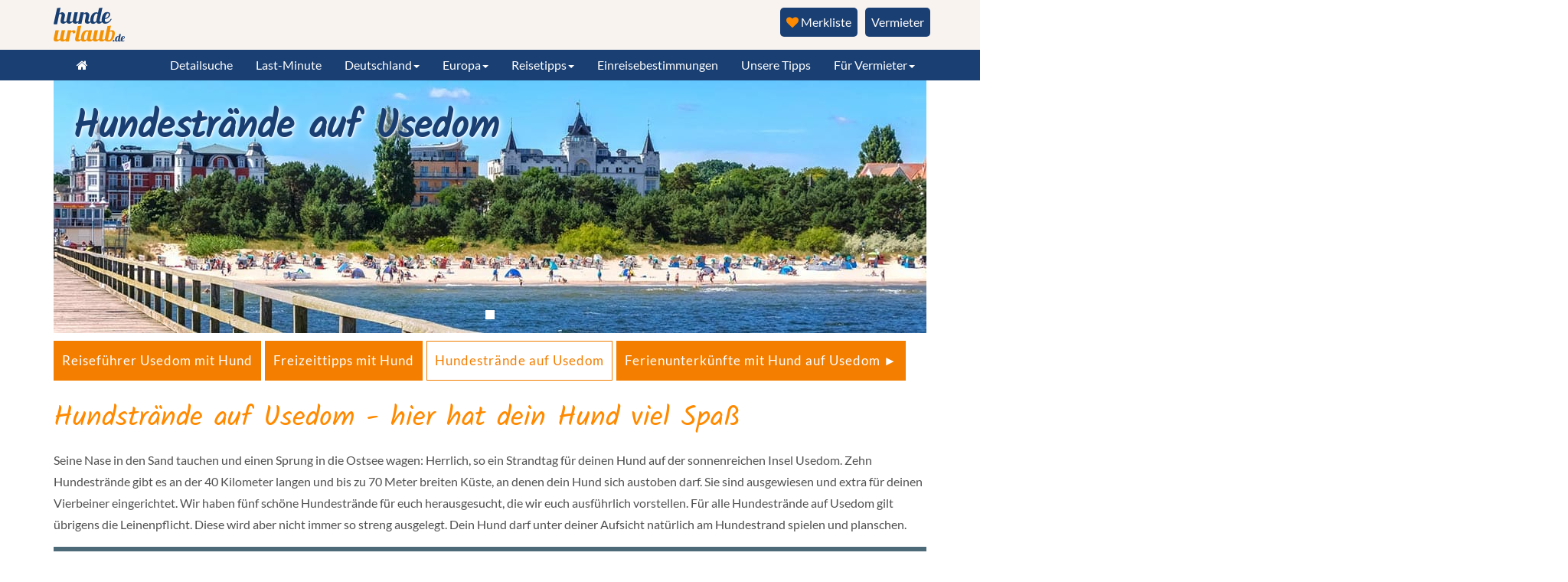

--- FILE ---
content_type: text/html; charset=UTF-8
request_url: https://www.hundeurlaub.de/usedom/hundestraende
body_size: 15408
content:
<!doctype html>
<html lang="de-de">
<head>
	<base href="https://www.hundeurlaub.de/index.php" />
	<meta http-equiv="content-type" content="text/html; charset=utf-8" />
	<meta name="viewport" content="width=device-width, initial-scale=1.0, maximum-scale=1.0, user-scalable=0" />
	<meta name="p:domain_verify" content="6acf3944159aca8d73053152b86638d8" />
	<meta name="robots" content="index,follow" />
	<meta name="description" content="Tipps zu den Hundestränden auf Usedom - u.a. Hundestrand Karlshagen ✔ Hundestrand Zinnowitz ✔ Hundestrand Ückeritz ✔ Hundestrand Ahlbeck ✔ Hundestrand Basin/Heringsdorf 
" />
	<title>▷ Hundestrände auf Usedom - Tipps und Infos</title>
	<link href="/fonts/kalam_400.woff2" rel="preload" as="font" />
	<link href="/templates/frontend/images/apple-touch-icon-57x57-precomposed.png" rel="apple-touch-icon-precomposed" />
	<link href="/templates/frontend/images/apple-touch-icon-72x72-precomposed.png" rel="apple-touch-icon-precomposed" sizes="72x72" />
	<link href="/templates/frontend/images/apple-touch-icon-114x114-precomposed.png" rel="apple-touch-icon-precomposed" sizes="114x114" />
	<link href="/templates/frontend/images/apple-touch-icon-144x144-precomposed.png" rel="apple-touch-icon-precomposed" sizes="144x144" />
	<link href="/templates/frontend/favicon.ico" rel="shortcut icon" type="image/vnd.microsoft.icon" />
	<link href="/templates/frontend/css/region.min.css?51bf1c34f70807dc681738d3af14e87d" rel="stylesheet" type="text/css" />
	<link href="/plugins/system/jce/css/content.css?badb4208be409b1335b815dde676300e" rel="stylesheet" type="text/css" />
	<link href="/templates/frontend/css/bootstrap.min.css?51bf1c34f70807dc681738d3af14e87d" rel="stylesheet" type="text/css" />
	<link href="/templates/frontend/css/template.min.css?51bf1c34f70807dc681738d3af14e87d" rel="stylesheet" type="text/css" />
	<link href="/templates/frontend/css/template.add.css?51bf1c34f70807dc681738d3af14e87d" rel="stylesheet" type="text/css" />
	<link href="/templates/frontend/css/fonts.css?51bf1c34f70807dc681738d3af14e87d" rel="stylesheet" type="text/css" />
	<link href="/templates/frontend/css/font-awesome.min.css?51bf1c34f70807dc681738d3af14e87d" rel="stylesheet" type="text/css" />
	<link href="/media/css/rating.css?51bf1c34f70807dc681738d3af14e87d" rel="stylesheet" type="text/css" />
	<script src="/media/jui/js/jquery.min.js?51bf1c34f70807dc681738d3af14e87d" type="text/javascript"></script>
	<script src="/media/com_wrapper/js/iframe-height.min.js?51bf1c34f70807dc681738d3af14e87d" type="text/javascript"></script>
	<script src="/media/jui/js/jquery.autocomplete.min.js?51bf1c34f70807dc681738d3af14e87d" type="text/javascript"></script>
	<script src="/media/jquery_cookie/jquery.cookie.js?51bf1c34f70807dc681738d3af14e87d" type="text/javascript"></script>
	<script src="/templates/frontend/js/logic.min.js?51bf1c34f70807dc681738d3af14e87d" type="text/javascript"></script>
	<script src="/templates/frontend/js/accordion.min.js?51bf1c34f70807dc681738d3af14e87d" type="text/javascript"></script>
	<script src="/js/bootstrap.min.js?51bf1c34f70807dc681738d3af14e87d" type="text/javascript"></script>
	<script src="/templates/frontend/js/owl.carousel.min.js?51bf1c34f70807dc681738d3af14e87d" type="text/javascript"></script>
	<script type="text/javascript">
 $(document).ready(function(){ var f6aacb48a3dff5454dc82543556fee07 = localStorage.getItem('f6aacb48a3dff5454dc82543556fee07'); $.ajax({ url : '/ajax/ajax.checkBookmarksUser/json', method: 'POST', dataType: 'json', data: { 'b4816616301dbe3c4f1a06afb03687da' : '1', 'f6aacb48a3dff5454dc82543556fee07' : f6aacb48a3dff5454dc82543556fee07}, success: function (response) { if (response.success) { if (response.data.bookmarksCount) { $('#merkenliste').text(' (' + response.data.bookmarksCount + ')'); } if (location.href.indexOf('/merkliste') >= 0) { location.href = location.href; } } } }); });
	</script>
	<meta property="og:image" content="https://www.hundeurlaub.de/images/usedom/usedom_header.jpg" />

    <!-- Google Tag Manager -->
    <script>(function(w,d,s,l,i){w[l]=w[l]||[];w[l].push({'gtm.start':
          new Date().getTime(),event:'gtm.js'});var f=d.getElementsByTagName(s)[0],
        j=d.createElement(s),dl=l!='dataLayer'?'&l='+l:'';j.async=true;j.src=
        'https://runforrest.hundeurlaub.de/nnamdnas.js?id='+i+dl;f.parentNode.insertBefore(j,f);
      })(window,document,'script','dataLayer','GTM-NRVGN28N');</script>
    <!-- End Google Tag Manager -->
    </head>
<body>
    <!-- Google Tag Manager (noscript) -->
    <noscript><iframe src="https://runforrest.hundeurlaub.de/nnamdnas.js?id=GTM-NRVGN28N" height="0" width="0" style="display:none;visibility:hidden"></iframe></noscript>
    <!-- End Google Tag Manager (noscript) -->
    <div class="row-offcanvas row-offcanvas-right">
        <div class="offmenu col-xs-6 col-sm-3 sidebar-offcanvas" id="sidebar" >
            <ul class="nav menu list-group" id="off-affix">
<li class="item-3733 first"><a href="/"  ><span>Startseite</span></a></li><li class="item-3732"><a href="/detailsuche"  ><span>Detailsuche</span></a></li><li class="item-3835 last"><a href="/last-minute"  ><span>Last-Minute</span></a></li></ul>
<ul class="nav menu list-group" id="off-affix">
<li class="item-4116 first deeper dropdown"><a href="#"  ><span>Unsere Tipps</span></a><ul class="dropdown-menu"><li class="item-4118 first"><a href="https://www.hundeurlaub.de/bewertungen"  ><span>Bewertete Unterkünfte</span></a></li><li class="item-4119"><a href="https://www.hundeurlaub.de/neuste"  ><span>Neueste Unterkünfte</span></a></li><li class="item-4120 last"><a href="https://www.hundeurlaub.de/top-inserate"  ><span>Top Unterkünfte</span></a></li></ul></li><li class="item-3806 last deeper dropdown"><a class=" reisetipps preventDefault" href="#"  ><span>Für Vermieter</span></a><ul class="dropdown-menu"><li class="item-3559 first"><a href="https://login.fewo-touristik.de/" target="_blank"  >Login</a></li><li class="item-3402"><a href="/vermieter/vermieten" ><span>Unterkunft inserieren</span></a></li><li class="item-3714"><a href="/vermieter/highlights" ><span>Highlights</span></a></li><li class="item-3713"><a href="/vermieter/preise" ><span>Preise</span></a></li><li class="item-3715"><a href="/vermieter/google" ><span>Google</span></a></li><li class="item-3717"><a href="/vermieter/socialmedia" ><span>Social-Media</span></a></li><li class="item-4007"><a href="/vermieter/vermieterstimmen" ><span>Vermieterstimmen</span></a></li><li class="item-4009 last"><a href="/vermieter/team" ><span>Team</span></a></li></ul></li></ul>

            <ul class="nav menu navbar-nav navbar-right">
<li class="item-3675 first deeper dropdown"><a class=" reisetipps preventDefault" href="https://www.hundeurlaub.de/reise-tipps"  ><span>Reisetipps</span></a><ul class="dropdown-menu"><li class="item-3954 first"><a href="https://www.hundeurlaub.de/altes-land/reiseinfo"  ><span>Altes Land</span></a></li><li class="item-3960"><a href="https://www.hundeurlaub.de/algarve/reiseinfo"  ><span>Algarve</span></a></li><li class="item-3955"><a href="https://www.hundeurlaub.de/ameland/reiseinfo"  ><span>Ameland</span></a></li><li class="item-3971"><a href="https://www.hundeurlaub.de/ammerland/reiseinfo"  ><span>Ammerland</span></a></li><li class="item-3836"><a href="https://www.hundeurlaub.de/region-aurich/reiseinfo"  ><span>Aurich</span></a></li><li class="item-3858"><a href="https://www.hundeurlaub.de/barnimer-land/reiseinfo"  ><span>Barnimer Land</span></a></li><li class="item-3837"><a href="https://www.hundeurlaub.de/bayern/reiseinfo"  ><span>Bayern</span></a></li><li class="item-3969"><a href="https://www.hundeurlaub.de/belgien/reiseinfo"  ><span>Belgien</span></a></li><li class="item-3838"><a href="https://www.hundeurlaub.de/berlin/reiseinfo"  ><span>Berlin</span></a></li><li class="item-3962"><a href="https://www.hundeurlaub.de/bergisches-land/reiseinfo"  ><span>Bergisches Land</span></a></li><li class="item-3897"><a href="https://www.hundeurlaub.de/bodensee/reiseinfo"  ><span>Bodensee</span></a></li><li class="item-3857"><a href="https://www.hundeurlaub.de/borkum/reiseinfo"  ><span>Borkum</span></a></li><li class="item-3951"><a href="https://www.hundeurlaub.de/bremen/reiseinfo"  ><span>Bremen</span></a></li><li class="item-3929"><a href="https://www.hundeurlaub.de/chiemgau/reiseinfo"  ><span>Chiemgau</span></a></li><li class="item-3975"><a href="https://www.hundeurlaub.de/costa-brava/reiseinfo"  ><span>Costa Brava</span></a></li><li class="item-3839"><a href="https://www.hundeurlaub.de/cuxhaven-und-umgebung/reiseinfo"  ><span>Cuxhaven</span></a></li><li class="item-3966"><a href="https://www.hundeurlaub.de/daenemark/reiseinfo"  ><span>Dänemark</span></a></li><li class="item-3914"><a href="https://www.hundeurlaub.de/diemelsee-naturpark/reiseinfo"  ><span>Diemelsee</span></a></li><li class="item-3965"><a href="https://www.hundeurlaub.de/dithmarschen/reiseinfo"  ><span>Dithmarschen </span></a></li><li class="item-4000"><a href="https://www.hundeurlaub.de/naturpark-duemmer/reiseinfo"  ><span>Dümmer See</span></a></li><li class="item-3881"><a href="https://www.hundeurlaub.de/eckernfoerder-bucht/reiseinfo"  ><span>Eckernförder Bucht</span></a></li><li class="item-3890"><a href="https://www.hundeurlaub.de/eifel/reiseinfo"  ><span>Eifel</span></a></li><li class="item-3840"><a href="https://www.hundeurlaub.de/elba/reiseinfo"  ><span>Elba</span></a></li><li class="item-3952"><a href="https://www.hundeurlaub.de/emsland/reiseinfo"  ><span>Emsland</span></a></li><li class="item-3900"><a href="https://www.hundeurlaub.de/erzgebirge/reiseinfo"  ><span>Erzgebirge</span></a></li><li class="item-3676"><a href="https://www.hundeurlaub.de/fehmarn/reiseinfo"  ><span>Fehmarn</span></a></li><li class="item-3930"><a href="https://www.hundeurlaub.de/fichtelgebirge/reiseinfo"  ><span>Fichtelgebirge</span></a></li><li class="item-3841"><a href="https://www.hundeurlaub.de/fischland-darss-zingst/reiseinfo"  ><span>Fischland-Darß-Zingst</span></a></li><li class="item-3901"><a href="https://www.hundeurlaub.de/flensburger-foerde/reiseinfo"  ><span>Flensburger Förde</span></a></li><li class="item-3861"><a href="https://www.hundeurlaub.de/foehr/reiseinfo"  ><span>Föhr</span></a></li><li class="item-3947"><a href="https://www.hundeurlaub.de/franken/reiseinfo"  ><span>Franken</span></a></li><li class="item-3973"><a href="https://www.hundeurlaub.de/frankreich/reiseinfo"  ><span>Frankreich</span></a></li><li class="item-3885"><a href="https://www.hundeurlaub.de/gardasee/reiseinfo"  ><span>Gardasee</span></a></li><li class="item-3903"><a href="https://www.hundeurlaub.de/geltinger-bucht/reiseinfo"  ><span>Geltinger Bucht</span></a></li><li class="item-3859"><a href="https://www.hundeurlaub.de/halbinsel-eiderstedt/reiseinfo"  ><span>Halbinsel Eiderstedt</span></a></li><li class="item-3842"><a href="https://www.hundeurlaub.de/harz/reiseinfo"  ><span>Harz</span></a></li><li class="item-3999"><a href="https://www.hundeurlaub.de/hohenlohe/reiseinfo"  ><span>Hohenlohe</span></a></li><li class="item-3910"><a href="https://www.hundeurlaub.de/hohwachter-bucht/reiseinfo"  ><span>Hohwachter Bucht</span></a></li><li class="item-3933"><a href="https://www.hundeurlaub.de/holland/reiseinfo"  ><span>Holland</span></a></li><li class="item-3860"><a href="https://www.hundeurlaub.de/holsteinische-schweiz/reiseinfo"  ><span>Holsteinische Schweiz</span></a></li><li class="item-4098"><a href="https://www.hundeurlaub.de/hunsrueck/reiseinfo"  ><span>Hunsrück</span></a></li><li class="item-3938"><a href="https://www.hundeurlaub.de/istrien/reiseinfo"  ><span>Istrien</span></a></li><li class="item-3934"><a href="https://www.hundeurlaub.de/italien/reiseinfo"  ><span>Italien</span></a></li><li class="item-3843"><a href="https://www.hundeurlaub.de/jadebusen/reiseinfo"  ><span>Jadebusen</span></a></li><li class="item-3911"><a href="https://www.hundeurlaub.de/kaernten/reiseinfo"  ><span>Kärnten</span></a></li><li class="item-3937"><a href="https://www.hundeurlaub.de/kroatien/reiseinfo"  ><span>Kroatien</span></a></li><li class="item-3844"><a href="https://www.hundeurlaub.de/kvarner-bucht/reiseinfo"  ><span>Kvarner Bucht</span></a></li><li class="item-3884"><a href="https://www.hundeurlaub.de/luebecker-bucht/reiseinfo"  ><span>Lübecker Bucht</span></a></li><li class="item-3902"><a href="https://www.hundeurlaub.de/lueneburger-heide/reiseinfo"  ><span>Lüneburger Heide</span></a></li><li class="item-3716"><a href="https://www.hundeurlaub.de/mecklenburg-vorpommern/reiseinfo"  ><span>Mecklenburg-Vorpommern</span></a></li><li class="item-3846"><a href="https://www.hundeurlaub.de/mecklenburgische-seenplatte/reiseinfo"  ><span>Mecklenburgische Seenplatte</span></a></li><li class="item-3907"><a href="https://www.hundeurlaub.de/mittelfranken/reiseinfo"  ><span>Mittelfranken</span></a></li><li class="item-3953"><a href="https://www.hundeurlaub.de/muensterland/reiseinfo"  ><span>Münsterland</span></a></li><li class="item-3847"><a href="https://www.hundeurlaub.de/mueritz/reiseinfo"  ><span>Müritz</span></a></li><li class="item-3957"><a href="https://www.hundeurlaub.de/niederrhein/reiseinfo"  ><span>Niederrhein</span></a></li><li class="item-3856"><a href="https://www.hundeurlaub.de/norderney/reiseinfo"  ><span>Norderney</span></a></li><li class="item-3898"><a href="https://www.hundeurlaub.de/nordfriesische-inseln/reiseinfo"  ><span>Nordfriesische Inseln</span></a></li><li class="item-3848"><a href="https://www.hundeurlaub.de/nordfriesland/reiseinfo"  ><span>Nordfriesland</span></a></li><li class="item-3904"><a href="https://www.hundeurlaub.de/nordholland/reiseinfo"  ><span>Nord-Holland</span></a></li><li class="item-3849"><a href="https://www.hundeurlaub.de/nordsee-niedersachsen/reiseinfo"  ><span>Nordsee Niedersachsen</span></a></li><li class="item-3961"><a href="https://www.hundeurlaub.de/normandie/reiseinfo"  ><span>Normandie</span></a></li><li class="item-3787"><a href="https://www.hundeurlaub.de/oberbayern/reiseinfo"  ><span>Oberbayern</span></a></li><li class="item-3888"><a href="https://www.hundeurlaub.de/oberbergisches-land/reiseinfo"  ><span>Oberbergisches Land</span></a></li><li class="item-3912"><a href="https://www.hundeurlaub.de/oberpfalz/reiseinfo"  ><span>Oberpfalz</span></a></li><li class="item-3908"><a href="https://www.hundeurlaub.de/osnabrueck/reiseinfo"  ><span>Osnabrücker Land</span></a></li><li class="item-3850"><a href="https://www.hundeurlaub.de/ostfriesland/reiseinfo"  ><span>Ostfriesland</span></a></li><li class="item-3862"><a href="https://www.hundeurlaub.de/ostfriesische-inseln/reiseinfo"  ><span>Ostfriesische Inseln</span></a></li><li class="item-3913"><a href="https://www.hundeurlaub.de/ostseespitze/reiseinfo"  ><span>Ostseespitze</span></a></li><li class="item-3845"><a href="https://www.hundeurlaub.de/ostsee-mecklenburg-vorpommern/reiseinfo"  ><span>Ostsee Mecklenburg-Vorpommern</span></a></li><li class="item-3958"><a href="https://www.hundeurlaub.de/ostsee-schleswig-holstein/reiseinfo"  ><span>Ostsee Schleswig-Holstein</span></a></li><li class="item-3935"><a href="https://www.hundeurlaub.de/oesterreich/reiseinfo"  ><span>Österreich</span></a></li><li class="item-3963"><a href="https://www.hundeurlaub.de/pfalz/reiseinfo"  ><span>Pfalz</span></a></li><li class="item-3948"><a href="https://www.hundeurlaub.de/poel/reiseinfo"  ><span>Poel</span></a></li><li class="item-3968"><a href="https://www.hundeurlaub.de/polen/reiseinfo"  ><span>Polen</span></a></li><li class="item-3851"><a href="https://www.hundeurlaub.de/ruegen/reiseinfo"  ><span>Rügen</span></a></li><li class="item-3905"><a href="https://www.hundeurlaub.de/saechsische-schweiz/reiseinfo"  ><span>Sächsische Schweiz</span></a></li><li class="item-3853"><a href="https://www.hundeurlaub.de/sankt-peter-ording/reiseinfo"  ><span>Sankt Peter-Ording</span></a></li><li class="item-3889"><a href="https://www.hundeurlaub.de/sauerland/reiseinfo"  ><span>Sauerland</span></a></li><li class="item-3931"><a href="https://www.hundeurlaub.de/schlei/reiseinfo"  ><span>Schlei</span></a></li><li class="item-3967"><a href="https://www.hundeurlaub.de/schiermonnikoog/reiseinfo"  ><span>Schiermonnikoog </span></a></li><li class="item-3949"><a href="https://www.hundeurlaub.de/schwaben/reiseinfo"  ><span>Schwaben</span></a></li><li class="item-3976"><a href="https://www.hundeurlaub.de/schwaebische-alb/reiseinfo"  ><span>Schwäbische Alb</span></a></li><li class="item-3852"><a href="https://www.hundeurlaub.de/schwarzwald/reiseinfo"  ><span>Schwarzwald</span></a></li><li class="item-3972"><a href="https://www.hundeurlaub.de/schweden/reiseinfo"  ><span>Schweden</span></a></li><li class="item-3936"><a href="https://www.hundeurlaub.de/suedtirol/reiseinfo"  ><span>Südtirol</span></a></li><li class="item-3677"><a href="https://www.hundeurlaub.de/sylt/reiseinfo"  ><span>Sylt</span></a></li><li class="item-3950"><a href="https://www.hundeurlaub.de/teutoburger-wald/reiseinfo"  ><span>Teutoburger Wald </span></a></li><li class="item-3883"><a href="https://www.hundeurlaub.de/texel/reiseinfo"  ><span>Texel</span></a></li><li class="item-3893"><a href="https://www.hundeurlaub.de/thueringer-wald/reiseinfo"  ><span>Thüringer Wald</span></a></li><li class="item-3964"><a href="https://www.hundeurlaub.de/toskana/reiseinfo"  ><span>Toskana</span></a></li><li class="item-3896"><a href="https://www.hundeurlaub.de/tirol/reiseinfo"  ><span>Tirol</span></a></li><li class="item-3854"><a href="https://www.hundeurlaub.de/usedom/reiseinfo"  ><span>Usedom</span></a></li><li class="item-3970"><a href="https://www.hundeurlaub.de/ungarn/reiseinfo"  ><span>Ungarn</span></a></li><li class="item-3855"><a href="https://www.hundeurlaub.de/vorpommern-greifswald/reiseinfo"  ><span>Vorpommern-Greifswald</span></a></li><li class="item-3882"><a href="https://www.hundeurlaub.de/wesermarsch/reiseinfo"  ><span>Wesermarsch</span></a></li><li class="item-3974"><a href="https://www.hundeurlaub.de/westerwald/reiseinfo"  ><span>Westerwald</span></a></li><li class="item-3909"><a href="https://www.hundeurlaub.de/wurster-nordseekueste/reiseinfo"  ><span>Wurster Nordseeküste</span></a></li><li class="item-3788 last"><a href="https://www.hundeurlaub.de/zeeland/reiseinfo"  ><span>Zeeland</span></a></li></ul></li></ul>

			<ul class="nav menu navbar-nav navbar-right">
<li class="item-3989 active first deeper dropdown"><a class="preventDefault" href="/einreisebestimmungen" ><span>Einreisebestimmungen</span></a><ul class="dropdown-menu"><li class="item-3978 first"><a href="/einreisebestimmungen/belgien" ><span>Belgien</span></a></li><li class="item-3979"><a href="/einreisebestimmungen/bulgarien" ><span>Bulgarien</span></a></li><li class="item-3977"><a href="/einreisebestimmungen/daenemark" ><span>Dänemark</span></a></li><li class="item-3981"><a href="/einreisebestimmungen/frankreich" ><span>Frankreich</span></a></li><li class="item-3980"><a href="/einreisebestimmungen/griechenland" ><span>Griechenland</span></a></li><li class="item-3987"><a href="/einreisebestimmungen/grossbritannien" ><span>Großbritannien</span></a></li><li class="item-3988"><a href="/einreisebestimmungen/irland" ><span>Irland</span></a></li><li class="item-3984"><a href="/einreisebestimmungen/italien" ><span>Italien</span></a></li><li class="item-3994"><a href="/einreisebestimmungen/kroatien" ><span>Kroatien</span></a></li><li class="item-3982"><a href="/einreisebestimmungen/luxemburg" ><span>Luxemburg</span></a></li><li class="item-3983"><a href="/einreisebestimmungen/niederlande" ><span>Niederlande</span></a></li><li class="item-3993"><a href="/einreisebestimmungen/norwegen" ><span>Norwegen</span></a></li><li class="item-3995"><a href="/einreisebestimmungen/oesterreich" ><span>Österreich</span></a></li><li class="item-3996"><a href="/einreisebestimmungen/polen" ><span>Polen</span></a></li><li class="item-3997"><a href="/einreisebestimmungen/portugal" ><span>Portugal</span></a></li><li class="item-3991"><a href="/einreisebestimmungen/schweden" ><span>Schweden</span></a></li><li class="item-3992"><a href="/einreisebestimmungen/schweiz" ><span>Schweiz</span></a></li><li class="item-3990"><a href="/einreisebestimmungen/spanien" ><span>Spanien</span></a></li><li class="item-3986"><a href="/einreisebestimmungen/tschechien" ><span>Tschechien</span></a></li><li class="item-3985 last"><a href="/einreisebestimmungen/ungarn" ><span>Ungarn</span></a></li></ul></li></ul>

            <ul class="nav menu list-group">
                <li class="item-3742"><a href="https://www.hundeurlaub.de/merkliste"><i class="fa fa-star"></i> Merkliste</a></li>
            </ul>
        </div>
        <div class="complete">
            <div class="top">
                <div class="container">

				<div class="logo">
					<div class="row">
						<div id="headlogo">
                            <a href="https://www.hundeurlaub.de/" title="Hundeurlaub Home" rel="home"><img src="/images/logo-header.svg" alt="Hundeurlaub.de Logo" width="93" height="47" class="img-responsive"></a>
						</div>
				  <div style="float: right;">
					<div>
                     <a class="hu-merken" title="Vermieter" href="/vermieter/vermieten" style="margin:0px 10px;">Vermieter</a><a class="dh-button-bookmarks" title="zur Merkliste" href="https://www.hundeurlaub.de/merkliste-login"><i class="fa fa-heart"></i> Merkliste <span id="dh-bookmarks-count"> </span></a>
					</div>
				  </div>

					</div>
				</div>

                </div>
            </div>
            <div class="navbar navbar-self start">
                <div class="container">
                    <div class="navbar-header">
                        <button type="button" class="visible-xs navbar-toggle offcanvasbutton" data-toggle="offcanvas">MENÜ <i id="offbutt" class="fa fa-bars" aria-hidden="true"></i></button>
                    </div>
                    <div class="navbar-collapse collapse">
                        <ul class="nav menu navbar-nav mainmenu ">
                            <li><a href="/"><i class="fa fa-home"></i></a></li>
                        </ul>
                        <ul class="nav menu navbar-nav mainmenu navbar-right">
<li class="item-4116 first deeper dropdown"><a href="#"  ><span>Unsere Tipps</span></a><ul class="dropdown-menu"><li class="item-4118 first"><a href="https://www.hundeurlaub.de/bewertungen"  ><span>Bewertete Unterkünfte</span></a></li><li class="item-4119"><a href="https://www.hundeurlaub.de/neuste"  ><span>Neueste Unterkünfte</span></a></li><li class="item-4120 last"><a href="https://www.hundeurlaub.de/top-inserate"  ><span>Top Unterkünfte</span></a></li></ul></li><li class="item-3806 last deeper dropdown"><a class=" reisetipps preventDefault" href="#"  ><span>Für Vermieter</span></a><ul class="dropdown-menu"><li class="item-3559 first"><a href="https://login.fewo-touristik.de/" target="_blank"  >Login</a></li><li class="item-3402"><a href="/vermieter/vermieten" ><span>Unterkunft inserieren</span></a></li><li class="item-3714"><a href="/vermieter/highlights" ><span>Highlights</span></a></li><li class="item-3713"><a href="/vermieter/preise" ><span>Preise</span></a></li><li class="item-3715"><a href="/vermieter/google" ><span>Google</span></a></li><li class="item-3717"><a href="/vermieter/socialmedia" ><span>Social-Media</span></a></li><li class="item-4007"><a href="/vermieter/vermieterstimmen" ><span>Vermieterstimmen</span></a></li><li class="item-4009 last"><a href="/vermieter/team" ><span>Team</span></a></li></ul></li></ul>

						<ul class="nav menu navbar-nav navbar-right">
<li class="item-3989 active first deeper dropdown"><a class="preventDefault" href="/einreisebestimmungen" ><span>Einreisebestimmungen</span></a><ul class="dropdown-menu"><li class="item-3978 first"><a href="/einreisebestimmungen/belgien" ><span>Belgien</span></a></li><li class="item-3979"><a href="/einreisebestimmungen/bulgarien" ><span>Bulgarien</span></a></li><li class="item-3977"><a href="/einreisebestimmungen/daenemark" ><span>Dänemark</span></a></li><li class="item-3981"><a href="/einreisebestimmungen/frankreich" ><span>Frankreich</span></a></li><li class="item-3980"><a href="/einreisebestimmungen/griechenland" ><span>Griechenland</span></a></li><li class="item-3987"><a href="/einreisebestimmungen/grossbritannien" ><span>Großbritannien</span></a></li><li class="item-3988"><a href="/einreisebestimmungen/irland" ><span>Irland</span></a></li><li class="item-3984"><a href="/einreisebestimmungen/italien" ><span>Italien</span></a></li><li class="item-3994"><a href="/einreisebestimmungen/kroatien" ><span>Kroatien</span></a></li><li class="item-3982"><a href="/einreisebestimmungen/luxemburg" ><span>Luxemburg</span></a></li><li class="item-3983"><a href="/einreisebestimmungen/niederlande" ><span>Niederlande</span></a></li><li class="item-3993"><a href="/einreisebestimmungen/norwegen" ><span>Norwegen</span></a></li><li class="item-3995"><a href="/einreisebestimmungen/oesterreich" ><span>Österreich</span></a></li><li class="item-3996"><a href="/einreisebestimmungen/polen" ><span>Polen</span></a></li><li class="item-3997"><a href="/einreisebestimmungen/portugal" ><span>Portugal</span></a></li><li class="item-3991"><a href="/einreisebestimmungen/schweden" ><span>Schweden</span></a></li><li class="item-3992"><a href="/einreisebestimmungen/schweiz" ><span>Schweiz</span></a></li><li class="item-3990"><a href="/einreisebestimmungen/spanien" ><span>Spanien</span></a></li><li class="item-3986"><a href="/einreisebestimmungen/tschechien" ><span>Tschechien</span></a></li><li class="item-3985 last"><a href="/einreisebestimmungen/ungarn" ><span>Ungarn</span></a></li></ul></li></ul>

                        <ul class="nav menu navbar-nav navbar-right">
<li class="item-3675 first deeper dropdown"><a class=" reisetipps preventDefault" href="https://www.hundeurlaub.de/reise-tipps"  ><span>Reisetipps</span></a><ul class="dropdown-menu"><li class="item-3954 first"><a href="https://www.hundeurlaub.de/altes-land/reiseinfo"  ><span>Altes Land</span></a></li><li class="item-3960"><a href="https://www.hundeurlaub.de/algarve/reiseinfo"  ><span>Algarve</span></a></li><li class="item-3955"><a href="https://www.hundeurlaub.de/ameland/reiseinfo"  ><span>Ameland</span></a></li><li class="item-3971"><a href="https://www.hundeurlaub.de/ammerland/reiseinfo"  ><span>Ammerland</span></a></li><li class="item-3836"><a href="https://www.hundeurlaub.de/region-aurich/reiseinfo"  ><span>Aurich</span></a></li><li class="item-3858"><a href="https://www.hundeurlaub.de/barnimer-land/reiseinfo"  ><span>Barnimer Land</span></a></li><li class="item-3837"><a href="https://www.hundeurlaub.de/bayern/reiseinfo"  ><span>Bayern</span></a></li><li class="item-3969"><a href="https://www.hundeurlaub.de/belgien/reiseinfo"  ><span>Belgien</span></a></li><li class="item-3838"><a href="https://www.hundeurlaub.de/berlin/reiseinfo"  ><span>Berlin</span></a></li><li class="item-3962"><a href="https://www.hundeurlaub.de/bergisches-land/reiseinfo"  ><span>Bergisches Land</span></a></li><li class="item-3897"><a href="https://www.hundeurlaub.de/bodensee/reiseinfo"  ><span>Bodensee</span></a></li><li class="item-3857"><a href="https://www.hundeurlaub.de/borkum/reiseinfo"  ><span>Borkum</span></a></li><li class="item-3951"><a href="https://www.hundeurlaub.de/bremen/reiseinfo"  ><span>Bremen</span></a></li><li class="item-3929"><a href="https://www.hundeurlaub.de/chiemgau/reiseinfo"  ><span>Chiemgau</span></a></li><li class="item-3975"><a href="https://www.hundeurlaub.de/costa-brava/reiseinfo"  ><span>Costa Brava</span></a></li><li class="item-3839"><a href="https://www.hundeurlaub.de/cuxhaven-und-umgebung/reiseinfo"  ><span>Cuxhaven</span></a></li><li class="item-3966"><a href="https://www.hundeurlaub.de/daenemark/reiseinfo"  ><span>Dänemark</span></a></li><li class="item-3914"><a href="https://www.hundeurlaub.de/diemelsee-naturpark/reiseinfo"  ><span>Diemelsee</span></a></li><li class="item-3965"><a href="https://www.hundeurlaub.de/dithmarschen/reiseinfo"  ><span>Dithmarschen </span></a></li><li class="item-4000"><a href="https://www.hundeurlaub.de/naturpark-duemmer/reiseinfo"  ><span>Dümmer See</span></a></li><li class="item-3881"><a href="https://www.hundeurlaub.de/eckernfoerder-bucht/reiseinfo"  ><span>Eckernförder Bucht</span></a></li><li class="item-3890"><a href="https://www.hundeurlaub.de/eifel/reiseinfo"  ><span>Eifel</span></a></li><li class="item-3840"><a href="https://www.hundeurlaub.de/elba/reiseinfo"  ><span>Elba</span></a></li><li class="item-3952"><a href="https://www.hundeurlaub.de/emsland/reiseinfo"  ><span>Emsland</span></a></li><li class="item-3900"><a href="https://www.hundeurlaub.de/erzgebirge/reiseinfo"  ><span>Erzgebirge</span></a></li><li class="item-3676"><a href="https://www.hundeurlaub.de/fehmarn/reiseinfo"  ><span>Fehmarn</span></a></li><li class="item-3930"><a href="https://www.hundeurlaub.de/fichtelgebirge/reiseinfo"  ><span>Fichtelgebirge</span></a></li><li class="item-3841"><a href="https://www.hundeurlaub.de/fischland-darss-zingst/reiseinfo"  ><span>Fischland-Darß-Zingst</span></a></li><li class="item-3901"><a href="https://www.hundeurlaub.de/flensburger-foerde/reiseinfo"  ><span>Flensburger Förde</span></a></li><li class="item-3861"><a href="https://www.hundeurlaub.de/foehr/reiseinfo"  ><span>Föhr</span></a></li><li class="item-3947"><a href="https://www.hundeurlaub.de/franken/reiseinfo"  ><span>Franken</span></a></li><li class="item-3973"><a href="https://www.hundeurlaub.de/frankreich/reiseinfo"  ><span>Frankreich</span></a></li><li class="item-3885"><a href="https://www.hundeurlaub.de/gardasee/reiseinfo"  ><span>Gardasee</span></a></li><li class="item-3903"><a href="https://www.hundeurlaub.de/geltinger-bucht/reiseinfo"  ><span>Geltinger Bucht</span></a></li><li class="item-3859"><a href="https://www.hundeurlaub.de/halbinsel-eiderstedt/reiseinfo"  ><span>Halbinsel Eiderstedt</span></a></li><li class="item-3842"><a href="https://www.hundeurlaub.de/harz/reiseinfo"  ><span>Harz</span></a></li><li class="item-3999"><a href="https://www.hundeurlaub.de/hohenlohe/reiseinfo"  ><span>Hohenlohe</span></a></li><li class="item-3910"><a href="https://www.hundeurlaub.de/hohwachter-bucht/reiseinfo"  ><span>Hohwachter Bucht</span></a></li><li class="item-3933"><a href="https://www.hundeurlaub.de/holland/reiseinfo"  ><span>Holland</span></a></li><li class="item-3860"><a href="https://www.hundeurlaub.de/holsteinische-schweiz/reiseinfo"  ><span>Holsteinische Schweiz</span></a></li><li class="item-4098"><a href="https://www.hundeurlaub.de/hunsrueck/reiseinfo"  ><span>Hunsrück</span></a></li><li class="item-3938"><a href="https://www.hundeurlaub.de/istrien/reiseinfo"  ><span>Istrien</span></a></li><li class="item-3934"><a href="https://www.hundeurlaub.de/italien/reiseinfo"  ><span>Italien</span></a></li><li class="item-3843"><a href="https://www.hundeurlaub.de/jadebusen/reiseinfo"  ><span>Jadebusen</span></a></li><li class="item-3911"><a href="https://www.hundeurlaub.de/kaernten/reiseinfo"  ><span>Kärnten</span></a></li><li class="item-3937"><a href="https://www.hundeurlaub.de/kroatien/reiseinfo"  ><span>Kroatien</span></a></li><li class="item-3844"><a href="https://www.hundeurlaub.de/kvarner-bucht/reiseinfo"  ><span>Kvarner Bucht</span></a></li><li class="item-3884"><a href="https://www.hundeurlaub.de/luebecker-bucht/reiseinfo"  ><span>Lübecker Bucht</span></a></li><li class="item-3902"><a href="https://www.hundeurlaub.de/lueneburger-heide/reiseinfo"  ><span>Lüneburger Heide</span></a></li><li class="item-3716"><a href="https://www.hundeurlaub.de/mecklenburg-vorpommern/reiseinfo"  ><span>Mecklenburg-Vorpommern</span></a></li><li class="item-3846"><a href="https://www.hundeurlaub.de/mecklenburgische-seenplatte/reiseinfo"  ><span>Mecklenburgische Seenplatte</span></a></li><li class="item-3907"><a href="https://www.hundeurlaub.de/mittelfranken/reiseinfo"  ><span>Mittelfranken</span></a></li><li class="item-3953"><a href="https://www.hundeurlaub.de/muensterland/reiseinfo"  ><span>Münsterland</span></a></li><li class="item-3847"><a href="https://www.hundeurlaub.de/mueritz/reiseinfo"  ><span>Müritz</span></a></li><li class="item-3957"><a href="https://www.hundeurlaub.de/niederrhein/reiseinfo"  ><span>Niederrhein</span></a></li><li class="item-3856"><a href="https://www.hundeurlaub.de/norderney/reiseinfo"  ><span>Norderney</span></a></li><li class="item-3898"><a href="https://www.hundeurlaub.de/nordfriesische-inseln/reiseinfo"  ><span>Nordfriesische Inseln</span></a></li><li class="item-3848"><a href="https://www.hundeurlaub.de/nordfriesland/reiseinfo"  ><span>Nordfriesland</span></a></li><li class="item-3904"><a href="https://www.hundeurlaub.de/nordholland/reiseinfo"  ><span>Nord-Holland</span></a></li><li class="item-3849"><a href="https://www.hundeurlaub.de/nordsee-niedersachsen/reiseinfo"  ><span>Nordsee Niedersachsen</span></a></li><li class="item-3961"><a href="https://www.hundeurlaub.de/normandie/reiseinfo"  ><span>Normandie</span></a></li><li class="item-3787"><a href="https://www.hundeurlaub.de/oberbayern/reiseinfo"  ><span>Oberbayern</span></a></li><li class="item-3888"><a href="https://www.hundeurlaub.de/oberbergisches-land/reiseinfo"  ><span>Oberbergisches Land</span></a></li><li class="item-3912"><a href="https://www.hundeurlaub.de/oberpfalz/reiseinfo"  ><span>Oberpfalz</span></a></li><li class="item-3908"><a href="https://www.hundeurlaub.de/osnabrueck/reiseinfo"  ><span>Osnabrücker Land</span></a></li><li class="item-3850"><a href="https://www.hundeurlaub.de/ostfriesland/reiseinfo"  ><span>Ostfriesland</span></a></li><li class="item-3862"><a href="https://www.hundeurlaub.de/ostfriesische-inseln/reiseinfo"  ><span>Ostfriesische Inseln</span></a></li><li class="item-3913"><a href="https://www.hundeurlaub.de/ostseespitze/reiseinfo"  ><span>Ostseespitze</span></a></li><li class="item-3845"><a href="https://www.hundeurlaub.de/ostsee-mecklenburg-vorpommern/reiseinfo"  ><span>Ostsee Mecklenburg-Vorpommern</span></a></li><li class="item-3958"><a href="https://www.hundeurlaub.de/ostsee-schleswig-holstein/reiseinfo"  ><span>Ostsee Schleswig-Holstein</span></a></li><li class="item-3935"><a href="https://www.hundeurlaub.de/oesterreich/reiseinfo"  ><span>Österreich</span></a></li><li class="item-3963"><a href="https://www.hundeurlaub.de/pfalz/reiseinfo"  ><span>Pfalz</span></a></li><li class="item-3948"><a href="https://www.hundeurlaub.de/poel/reiseinfo"  ><span>Poel</span></a></li><li class="item-3968"><a href="https://www.hundeurlaub.de/polen/reiseinfo"  ><span>Polen</span></a></li><li class="item-3851"><a href="https://www.hundeurlaub.de/ruegen/reiseinfo"  ><span>Rügen</span></a></li><li class="item-3905"><a href="https://www.hundeurlaub.de/saechsische-schweiz/reiseinfo"  ><span>Sächsische Schweiz</span></a></li><li class="item-3853"><a href="https://www.hundeurlaub.de/sankt-peter-ording/reiseinfo"  ><span>Sankt Peter-Ording</span></a></li><li class="item-3889"><a href="https://www.hundeurlaub.de/sauerland/reiseinfo"  ><span>Sauerland</span></a></li><li class="item-3931"><a href="https://www.hundeurlaub.de/schlei/reiseinfo"  ><span>Schlei</span></a></li><li class="item-3967"><a href="https://www.hundeurlaub.de/schiermonnikoog/reiseinfo"  ><span>Schiermonnikoog </span></a></li><li class="item-3949"><a href="https://www.hundeurlaub.de/schwaben/reiseinfo"  ><span>Schwaben</span></a></li><li class="item-3976"><a href="https://www.hundeurlaub.de/schwaebische-alb/reiseinfo"  ><span>Schwäbische Alb</span></a></li><li class="item-3852"><a href="https://www.hundeurlaub.de/schwarzwald/reiseinfo"  ><span>Schwarzwald</span></a></li><li class="item-3972"><a href="https://www.hundeurlaub.de/schweden/reiseinfo"  ><span>Schweden</span></a></li><li class="item-3936"><a href="https://www.hundeurlaub.de/suedtirol/reiseinfo"  ><span>Südtirol</span></a></li><li class="item-3677"><a href="https://www.hundeurlaub.de/sylt/reiseinfo"  ><span>Sylt</span></a></li><li class="item-3950"><a href="https://www.hundeurlaub.de/teutoburger-wald/reiseinfo"  ><span>Teutoburger Wald </span></a></li><li class="item-3883"><a href="https://www.hundeurlaub.de/texel/reiseinfo"  ><span>Texel</span></a></li><li class="item-3893"><a href="https://www.hundeurlaub.de/thueringer-wald/reiseinfo"  ><span>Thüringer Wald</span></a></li><li class="item-3964"><a href="https://www.hundeurlaub.de/toskana/reiseinfo"  ><span>Toskana</span></a></li><li class="item-3896"><a href="https://www.hundeurlaub.de/tirol/reiseinfo"  ><span>Tirol</span></a></li><li class="item-3854"><a href="https://www.hundeurlaub.de/usedom/reiseinfo"  ><span>Usedom</span></a></li><li class="item-3970"><a href="https://www.hundeurlaub.de/ungarn/reiseinfo"  ><span>Ungarn</span></a></li><li class="item-3855"><a href="https://www.hundeurlaub.de/vorpommern-greifswald/reiseinfo"  ><span>Vorpommern-Greifswald</span></a></li><li class="item-3882"><a href="https://www.hundeurlaub.de/wesermarsch/reiseinfo"  ><span>Wesermarsch</span></a></li><li class="item-3974"><a href="https://www.hundeurlaub.de/westerwald/reiseinfo"  ><span>Westerwald</span></a></li><li class="item-3909"><a href="https://www.hundeurlaub.de/wurster-nordseekueste/reiseinfo"  ><span>Wurster Nordseeküste</span></a></li><li class="item-3788 last"><a href="https://www.hundeurlaub.de/zeeland/reiseinfo"  ><span>Zeeland</span></a></li></ul></li></ul>

                        
                        


<ul class="nav menu navbar-nav navbar-right" >

    <li class="dropdown">
        <a href="/europa" data-target="europa" class="dropdown-toggle preventDefault" data-toggle="dropdown" role="button" aria-haspopup="true" aria-expanded="false">Europa<span class="caret"></span></a>
        <ul class="dropdown-menu multi-level" role="menu" aria-labelledby="dropdownMenu">
            
        <li class="dropdown-submenu">
                <a tabindex="-1"  href="https://www.hundeurlaub.de/belgien">Belgien</a>
                <ul class="dropdown-menu">
<li><a href="https://www.hundeurlaub.de/ardennen">Belgische Ardennen</a></li><li><a href="https://www.hundeurlaub.de/belgische-nordseekueste">Belgische Nordseeküste</a></li><li><a href="https://www.hundeurlaub.de/hohes-venn">Hohes Venn</a></li><li><a href="https://www.hundeurlaub.de/luettich">Lüttich (Liège)</a></li><li><a href="https://www.hundeurlaub.de/ostflandern">Ost-Flandern</a></li><li><a href="https://www.hundeurlaub.de/flandern">West-Flandern</a></li>
                </ul>
            </li>
        <li class="dropdown-submenu">
                <a tabindex="-1"  href="https://www.hundeurlaub.de/daenemark">Dänemark</a>
                <ul class="dropdown-menu">
<li><a href="https://www.hundeurlaub.de/juetland">Jütland</a></li><li><a href="https://www.hundeurlaub.de/sued-westjuetland">Mitteljütland</a></li><li><a href="https://www.hundeurlaub.de/nordjuetland">Nordjütland</a></li><li><a href="https://www.hundeurlaub.de/seeland">Seeland</a></li><li><a href="https://www.hundeurlaub.de/suedjuetland">Süd-Dänemark</a></li><li><a href="https://www.hundeurlaub.de/westjuetland">Westjütland</a></li>
                </ul>
            </li>
        <li class="dropdown-submenu">
                <a tabindex="-1"  href="https://www.hundeurlaub.de/frankreich">Frankreich</a>
                <ul class="dropdown-menu">
<li><a href="https://www.hundeurlaub.de/aquitanien">Aquitanien</a></li><li><a href="https://www.hundeurlaub.de/atlantik">Atlantik</a></li><li><a href="https://www.hundeurlaub.de/rhone-alpes">Auvergne-Rhône-Alpes </a></li><li><a href="https://www.hundeurlaub.de/bretagne">Bretagne</a></li><li><a href="https://www.hundeurlaub.de/burgund">Burgund</a></li><li><a href="https://www.hundeurlaub.de/cote-d-azur">Cote d’Azur  </a></li><li><a href="https://www.hundeurlaub.de/elsass">Elsass</a></li><li><a href="https://www.hundeurlaub.de/franche-comte">Franche-Comté</a></li><li><a href="https://www.hundeurlaub.de/haute-marne">Haute-Marne</a></li><li><a href="https://www.hundeurlaub.de/languedoc-roussillon">Languedoc-Roussillon</a></li><li><a href="https://www.hundeurlaub.de/lorraine">Lothringen</a></li><li><a href="https://www.hundeurlaub.de/midi-pyrenaeen">Midi-Pyrenäen </a></li><li><a href="https://www.hundeurlaub.de/narbonneplage">Narbonne Plage</a></li><li><a href="https://www.hundeurlaub.de/normandie">Normandie </a></li><li><a href="https://www.hundeurlaub.de/pays-loire">Pays de la Loire</a></li><li><a href="https://www.hundeurlaub.de/provence">Provence</a></li><li><a href="https://www.hundeurlaub.de/suedfrankreich">Südfrankreich</a></li><li><a href="https://www.hundeurlaub.de/loire">Tal der Loire</a></li><li><a href="https://www.hundeurlaub.de/vogesen">Vogesen</a></li>
                </ul>
            </li>
        <li class="dropdown-submenu">
                <a tabindex="-1"  href="https://www.hundeurlaub.de/italien">Italien</a>
                <ul class="dropdown-menu">
<li><a href="https://www.hundeurlaub.de/apulien">Apulien</a></li><li><a href="https://www.hundeurlaub.de/elba">Elba</a></li><li><a href="https://www.hundeurlaub.de/emilia-romagna">Emilia Romagna</a></li><li><a href="https://www.hundeurlaub.de/gardasee">Gardasee</a></li><li><a href="https://www.hundeurlaub.de/kalabrien">Kalabrien</a></li><li><a href="https://www.hundeurlaub.de/kampanien">Kampanien</a></li><li><a href="https://www.hundeurlaub.de/latium">Latium</a></li><li><a href="https://www.hundeurlaub.de/ligurien">Ligurien</a></li><li><a href="https://www.hundeurlaub.de/lombardei">Lombardei</a></li><li><a href="https://www.hundeurlaub.de/marken">Marken</a></li><li><a href="https://www.hundeurlaub.de/piemont">Piemont</a></li><li><a href="https://www.hundeurlaub.de/rom">Rom</a></li><li><a href="https://www.hundeurlaub.de/sardinien">Sardinien</a></li><li><a href="https://www.hundeurlaub.de/sizilien">Sizilien</a></li><li><a href="https://www.hundeurlaub.de/suedtirol">Südtirol</a></li><li><a href="https://www.hundeurlaub.de/toskana">Toskana</a></li><li><a href="https://www.hundeurlaub.de/trentino">Trentino</a></li><li><a href="https://www.hundeurlaub.de/umbrien">Umbrien</a></li><li><a href="https://www.hundeurlaub.de/venetien">Venetien</a></li>
                </ul>
            </li>
        <li class="dropdown-submenu">
                <a tabindex="-1"  href="https://www.hundeurlaub.de/kroatien">Kroatien</a>
                <ul class="dropdown-menu">
<li><a href="https://www.hundeurlaub.de/dalmatien">Dalmatien</a></li><li><a href="https://www.hundeurlaub.de/dubrovnik">Dubrovnik</a></li><li><a href="https://www.hundeurlaub.de/istrien">Istrien</a></li><li><a href="https://www.hundeurlaub.de/kvarner-bucht">Kvarner Bucht</a></li><li><a href="https://www.hundeurlaub.de/sibenik">Sibenik</a></li><li><a href="https://www.hundeurlaub.de/zadar">Zadar</a></li>
                </ul>
            </li>
        <li class="dropdown-submenu">
                <a tabindex="-1"  href="https://www.hundeurlaub.de/niederlande">Niederlande</a>
                <ul class="dropdown-menu">
<li><a href="https://www.hundeurlaub.de/drenthe">Drenthe</a></li><li><a href="https://www.hundeurlaub.de/flevoland">Flevoland</a></li><li><a href="https://www.hundeurlaub.de/friesland-niederlande">Friesland (NL)</a></li><li><a href="https://www.hundeurlaub.de/gelderland">Gelderland</a></li><li><a href="https://www.hundeurlaub.de/ijsselmeer">Ijsselmeer </a></li><li><a href="https://www.hundeurlaub.de/limburg">Limburg</a></li><li><a href="https://www.hundeurlaub.de/noord-brabant">Noord-Brabant </a></li><li><a href="https://www.hundeurlaub.de/nordholland">Nord-Holland </a></li><li><a href="https://www.hundeurlaub.de/nordsee-holland">Nordsee Holland</a></li><li><a href="https://www.hundeurlaub.de/overijssel">Overijssel</a></li><li><a href="https://www.hundeurlaub.de/zuid-holland">Süd-Holland  </a></li><li><a href="https://www.hundeurlaub.de/westfriesische-inseln">Westfriesische Inseln</a></li><li><a href="https://www.hundeurlaub.de/zeeland">Zeeland</a></li>
                </ul>
            </li>
                <li><a href="https://www.hundeurlaub.de/norwegen">Norwegen</a></li>
        <li class="dropdown-submenu">
                <a tabindex="-1"  href="https://www.hundeurlaub.de/oesterreich">Österreich</a>
                <ul class="dropdown-menu">
<li><a href="https://www.hundeurlaub.de/burgenland">Burgenland</a></li><li><a href="https://www.hundeurlaub.de/kaernten">Kärnten</a></li><li><a href="https://www.hundeurlaub.de/niederoesterreich">Niederösterreich</a></li><li><a href="https://www.hundeurlaub.de/oberoesterreich">Oberösterreich</a></li><li><a href="https://www.hundeurlaub.de/salzburger-land">Salzburger Land</a></li><li><a href="https://www.hundeurlaub.de/steiermark">Steiermark</a></li><li><a href="https://www.hundeurlaub.de/tirol">Tirol</a></li><li><a href="https://www.hundeurlaub.de/vorarlberg">Vorarlberg</a></li><li><a href="https://www.hundeurlaub.de/wien">Wien</a></li>
                </ul>
            </li>
        <li class="dropdown-submenu">
                <a tabindex="-1"  href="https://www.hundeurlaub.de/polen">Polen</a>
                <ul class="dropdown-menu">
<li><a href="https://www.hundeurlaub.de/masuren-polen">Masuren</a></li><li><a href="https://www.hundeurlaub.de/polnische-ostsee">Polnische Ostsee</a></li><li><a href="https://www.hundeurlaub.de/pommern-polen">Pommern</a></li><li><a href="https://www.hundeurlaub.de/westpommern-polen">Westpommern</a></li>
                </ul>
            </li>
        <li class="dropdown-submenu">
                <a tabindex="-1"  href="https://www.hundeurlaub.de/portugal">Portugal</a>
                <ul class="dropdown-menu">
<li><a href="https://www.hundeurlaub.de/algarve">Algarve</a></li>
                </ul>
            </li>
        <li class="dropdown-submenu">
                <a tabindex="-1"  href="https://www.hundeurlaub.de/schweden">Schweden</a>
                <ul class="dropdown-menu">
<li><a href="https://www.hundeurlaub.de/smaland">Smaland</a></li><li><a href="https://www.hundeurlaub.de/stockholm">Stockholm und Umgebung</a></li><li><a href="https://www.hundeurlaub.de/suedschweden">Südschweden</a></li><li><a href="https://www.hundeurlaub.de/vaermland">Värmland</a></li>
                </ul>
            </li>
        <li class="dropdown-submenu">
                <a tabindex="-1"  href="https://www.hundeurlaub.de/schweiz">Schweiz</a>
                <ul class="dropdown-menu">
<li><a href="https://www.hundeurlaub.de/luzern">Luzern</a></li><li><a href="https://www.hundeurlaub.de/neuenburg">Neuenburg</a></li><li><a href="https://www.hundeurlaub.de/tessin">Tessin</a></li><li><a href="https://www.hundeurlaub.de/wallis">Wallis</a></li>
                </ul>
            </li>
        <li class="dropdown-submenu">
                <a tabindex="-1"  href="https://www.hundeurlaub.de/spanien">Spanien</a>
                <ul class="dropdown-menu">
<li><a href="https://www.hundeurlaub.de/andalusien">Andalusien</a></li><li><a href="https://www.hundeurlaub.de/balearen">Balearen</a></li><li><a href="https://www.hundeurlaub.de/costa-azahar">Costa Azahar</a></li><li><a href="https://www.hundeurlaub.de/costa-blanca">Costa Blanca</a></li><li><a href="https://www.hundeurlaub.de/costa-brava">Costa Brava</a></li><li><a href="https://www.hundeurlaub.de/costa-dorada">Costa Dorada</a></li><li><a href="https://www.hundeurlaub.de/kanarische-inseln">Kanarische Inseln</a></li>
                </ul>
            </li>
        <li class="dropdown-submenu">
                <a tabindex="-1"  href="https://www.hundeurlaub.de/ungarn">Ungarn</a>
                <ul class="dropdown-menu">
<li><a href="https://www.hundeurlaub.de/balaton">Balaton</a></li><li><a href="https://www.hundeurlaub.de/budapestundumgebung">Budapest und Umgebung</a></li><li><a href="https://www.hundeurlaub.de/oerseg">Őrség</a></li><li><a href="https://www.hundeurlaub.de/puszta">Puszta</a></li>
                </ul>
            </li>        </ul>
    </li>
</ul>


<style>
    .dropdown-menu>li>a:focus, .dropdown-menu>li>a:hover {
        text-decoration: none;
        background-color: #ff8a00;
        color: #fff !important;
    }

    .navbar-right .multi-level {
        right: auto !important;
    }

    .dropdown-submenu .dropdown-menu {
        width: 100%;
        min-width: 280px;
    }

    .list-group {
        padding-left: 0;
        margin-bottom: 0px;
    }

    .offmenu .dropdown-off {
        padding: 5px 25px;
    }

</style>

<ul class="nav menu navbar-nav navbar-right" >

    <li class="dropdown">
        <a href="https://www.hundeurlaub.de/deutschland" data-target="deutschland" class="dropdown-toggle preventDefault" data-toggle="dropdown" role="button" aria-haspopup="true" aria-expanded="false">Deutschland<span class="caret"></span></a>
        <ul class="dropdown-menu multi-level" role="menu" aria-labelledby="dropdownMenu">

            
        <li class="dropdown-submenu">
                <a tabindex="-1"  href="https://www.hundeurlaub.de/baden-wuerttemberg">Baden-Württemberg</a>
                <ul class="dropdown-menu">
<li><a href="https://www.hundeurlaub.de/bodensee">Bodensee</a></li><li><a href="https://www.hundeurlaub.de/hohenlohe">Hohenlohe</a></li><li><a href="https://www.hundeurlaub.de/kraichgau">Kraichgau</a></li><li><a href="https://www.hundeurlaub.de/markgraeflerland">Markgräflerland</a></li><li><a href="https://www.hundeurlaub.de/odenwald-bw">Odenwald (BW)</a></li><li><a href="https://www.hundeurlaub.de/rhein-neckar">Rhein-Neckar</a></li><li><a href="https://www.hundeurlaub.de/schwaebische-alb">Schwäbische Alb</a></li><li><a href="https://www.hundeurlaub.de/schwarzwald">Schwarzwald</a></li>
                </ul>
            </li>
        <li class="dropdown-submenu">
                <a tabindex="-1"  href="https://www.hundeurlaub.de/bayern">Bayern</a>
                <ul class="dropdown-menu">
<li><a href="https://www.hundeurlaub.de/allgaeu">Allgäu</a></li><li><a href="https://www.hundeurlaub.de/bayerischer-wald">Bayerischer Wald</a></li><li><a href="https://www.hundeurlaub.de/chiemgau">Chiemgau</a></li><li><a href="https://www.hundeurlaub.de/fichtelgebirge">Fichtelgebirge</a></li><li><a href="https://www.hundeurlaub.de/franken">Franken</a></li><li><a href="https://www.hundeurlaub.de/frankenwald">Frankenwald</a></li><li><a href="https://www.hundeurlaub.de/niederbayern">Niederbayern</a></li><li><a href="https://www.hundeurlaub.de/oberbayern">Oberbayern</a></li><li><a href="https://www.hundeurlaub.de/oberpfalz">Oberpfalz</a></li><li><a href="https://www.hundeurlaub.de/pfaffenwinkel">Pfaffenwinkel</a></li><li><a href="https://www.hundeurlaub.de/schwaben">Schwaben (ohne Allgäu)</a></li>
                </ul>
            </li>
                <li><a href="https://www.hundeurlaub.de/berlin">Berlin</a></li>
        <li class="dropdown-submenu">
                <a tabindex="-1"  href="https://www.hundeurlaub.de/brandenburg">Brandenburg</a>
                <ul class="dropdown-menu">
<li><a href="https://www.hundeurlaub.de/barnimer-land">Barnimer Land</a></li><li><a href="https://www.hundeurlaub.de/havelland">Havelland</a></li><li><a href="https://www.hundeurlaub.de/niederlausitz">Niederlausitz</a></li><li><a href="https://www.hundeurlaub.de/oberhavel">Oberhavel</a></li><li><a href="https://www.hundeurlaub.de/oderland-spree">Oderland-Spree</a></li><li><a href="https://www.hundeurlaub.de/prignitz-ruppin">Prignitz-Ruppin</a></li><li><a href="https://www.hundeurlaub.de/spreewald-lausitz">Spreewald</a></li><li><a href="https://www.hundeurlaub.de/teltow-flaeming">Teltow-Fläming</a></li><li><a href="https://www.hundeurlaub.de/uckermark">Uckermark</a></li>
                </ul>
            </li>
                <li><a href="https://www.hundeurlaub.de/bremen">Bremen</a></li>
                <li><a href="https://www.hundeurlaub.de/hamburg">Hamburg</a></li>
        <li class="dropdown-submenu">
                <a tabindex="-1"  href="https://www.hundeurlaub.de/hessen">Hessen</a>
                <ul class="dropdown-menu">
<li><a href="https://www.hundeurlaub.de/borken">Borken (Hessen)</a></li><li><a href="https://www.hundeurlaub.de/diemelsee-naturpark">Diemelsee</a></li><li><a href="https://www.hundeurlaub.de/edersee">Edersee</a></li><li><a href="https://www.hundeurlaub.de/hessisches-bergland">Hessisches Bergland</a></li><li><a href="https://www.hundeurlaub.de/lahn">Lahn</a></li><li><a href="https://www.hundeurlaub.de/odenwald-bergstrasse">Odenwald-Bergstraße</a></li><li><a href="https://www.hundeurlaub.de/taunus">Taunus</a></li><li><a href="https://www.hundeurlaub.de/vogelsberg">Vogelsberg</a></li><li><a href="https://www.hundeurlaub.de/waldecker-land">Waldecker Land</a></li><li><a href="https://www.hundeurlaub.de/westerwald-hessen">Westerwald (Hessen)</a></li><li><a href="https://www.hundeurlaub.de/wetterau">Wetterau</a></li>
                </ul>
            </li>
        <li class="dropdown-submenu">
                <a tabindex="-1"  href="https://www.hundeurlaub.de/mecklenburg-vorpommern">Mecklenburg-Vorpommern</a>
                <ul class="dropdown-menu">
<li><a href="https://www.hundeurlaub.de/ludwigslust-parchim">Ludwigslust-Parchim</a></li><li><a href="https://www.hundeurlaub.de/mecklenburgische-schweiz">Mecklenburgische Schweiz</a></li><li><a href="https://www.hundeurlaub.de/mecklenburgische-seenplatte">Mecklenburgische Seenplatte</a></li><li><a href="https://www.hundeurlaub.de/nordwestmecklenburg">Nordwestmecklenburg</a></li><li><a href="https://www.hundeurlaub.de/ostsee-mecklenburg-vorpommern">Ostsee - Mecklenburg-Vorpommern</a></li>
                </ul>
            </li>
        <li class="dropdown-submenu">
                <a tabindex="-1"  href="https://www.hundeurlaub.de/niedersachsen">Niedersachsen</a>
                <ul class="dropdown-menu">
<li><a href="https://www.hundeurlaub.de/altes-land">Altes Land</a></li><li><a href="https://www.hundeurlaub.de/ammerland">Ammerland</a></li><li><a href="https://www.hundeurlaub.de/baltrum">Baltrum</a></li><li><a href="https://www.hundeurlaub.de/borkum">Borkum</a></li><li><a href="https://www.hundeurlaub.de/braunschweiger-land">Braunschweiger Land</a></li><li><a href="https://www.hundeurlaub.de/naturpark-duemmer">Dümmer See</a></li><li><a href="https://www.hundeurlaub.de/elbtalaue">Elbtalaue</a></li><li><a href="https://www.hundeurlaub.de/emsland">Emsland</a></li><li><a href="https://www.hundeurlaub.de/grafschaft-bentheim">Grafschaft Bentheim</a></li><li><a href="https://www.hundeurlaub.de/harz-niedersachsen">Harz (Niedersachsen)</a></li><li><a href="https://www.hundeurlaub.de/kehdinger-land">Kehdinger Land</a></li><li><a href="https://www.hundeurlaub.de/lueneburger-heide">Lüneburger Heide</a></li><li><a href="https://www.hundeurlaub.de/nordsee-niedersachsen">Nordsee - Niedersachsen</a></li><li><a href="https://www.hundeurlaub.de/oldenburg-und-umgebung">Oldenburger Land</a></li><li><a href="https://www.hundeurlaub.de/osnabrueck">Osnabrücker Land</a></li><li><a href="https://www.hundeurlaub.de/steinhuder-meer">Steinhuder Meer</a></li><li><a href="https://www.hundeurlaub.de/vechta-und-region">Vechta und Region</a></li><li><a href="https://www.hundeurlaub.de/wangerooge">Wangerooge</a></li><li><a href="https://www.hundeurlaub.de/wendland">Wendland</a></li><li><a href="https://www.hundeurlaub.de/weserbergland">Weserbergland</a></li><li><a href="https://www.hundeurlaub.de/wesermarsch">Wesermarsch</a></li>
                </ul>
            </li>
        <li class="dropdown-submenu">
                <a tabindex="-1"  href="https://www.hundeurlaub.de/nordrhein-westfalen">Nordrhein-Westfalen</a>
                <ul class="dropdown-menu">
<li><a href="https://www.hundeurlaub.de/bergisches-land">Bergisches Land</a></li><li><a href="https://www.hundeurlaub.de/bonn">Bonn und Umgebung</a></li><li><a href="https://www.hundeurlaub.de/kreis-borken">Borken (NRW)</a></li><li><a href="https://www.hundeurlaub.de/delbruecker-land">Delbrücker Land</a></li><li><a href="https://www.hundeurlaub.de/duesseldorf-umgebung">Düsseldorf und Umgebung</a></li><li><a href="https://www.hundeurlaub.de/eifel-nordrhein-westfalen">Eifel (NRW)</a></li><li><a href="https://www.hundeurlaub.de/mindener-land">Mindener Land</a></li><li><a href="https://www.hundeurlaub.de/muensterland">Münsterland</a></li><li><a href="https://www.hundeurlaub.de/niederrhein">Niederrhein</a></li><li><a href="https://www.hundeurlaub.de/oberbergisches-land">Oberbergisches Land</a></li><li><a href="https://www.hundeurlaub.de/ostwestfalen-lippe">Ostwestfalen-Lippe</a></li><li><a href="https://www.hundeurlaub.de/ruhrgebiet">Ruhrgebiet</a></li><li><a href="https://www.hundeurlaub.de/sauerland">Sauerland</a></li><li><a href="https://www.hundeurlaub.de/siegerland-wittgenstein">Siegerland-Wittgenstein </a></li><li><a href="https://www.hundeurlaub.de/siegtal">Siegtal</a></li><li><a href="https://www.hundeurlaub.de/suedwestfalen">Südwestfalen</a></li><li><a href="https://www.hundeurlaub.de/tecklenburger-land">Tecklenburger Land</a></li>
                </ul>
            </li>
        <li class="dropdown-submenu">
                <a tabindex="-1"  href="https://www.hundeurlaub.de/rheinland-pfalz">Rheinland-Pfalz</a>
                <ul class="dropdown-menu">
<li><a href="https://www.hundeurlaub.de/ahrtal">Ahrtal</a></li><li><a href="https://www.hundeurlaub.de/eifel-rheinland-pfalz">Eifel (Rhld.-Pfalz)</a></li><li><a href="https://www.hundeurlaub.de/hunsrueck">Hunsrück</a></li><li><a href="https://www.hundeurlaub.de/loreley">Loreley</a></li><li><a href="https://www.hundeurlaub.de/moseltal">Mosel</a></li><li><a href="https://www.hundeurlaub.de/nahetal">Nahe</a></li><li><a href="https://www.hundeurlaub.de/pfalz">Pfalz</a></li><li><a href="https://www.hundeurlaub.de/rhein-lahn-kreis">Rhein-Lahn-Kreis</a></li><li><a href="https://www.hundeurlaub.de/rheinhessen">Rheinhessen</a></li><li><a href="https://www.hundeurlaub.de/westerwald">Westerwald</a></li>
                </ul>
            </li>
                <li><a href="https://www.hundeurlaub.de/saarland">Saarland</a></li>
        <li class="dropdown-submenu">
                <a tabindex="-1"  href="https://www.hundeurlaub.de/sachsen">Sachsen</a>
                <ul class="dropdown-menu">
<li><a href="https://www.hundeurlaub.de/elbsandsteingebirge">Elbsandsteingebirge</a></li><li><a href="https://www.hundeurlaub.de/erzgebirge">Erzgebirge</a></li><li><a href="https://www.hundeurlaub.de/oberlausitz">Oberlausitz</a></li><li><a href="https://www.hundeurlaub.de/saechsische-schweiz">Sächsische Schweiz</a></li><li><a href="https://www.hundeurlaub.de/vogtland">Vogtland</a></li><li><a href="https://www.hundeurlaub.de/zittauer-gebirge">Zittauer Gebirge</a></li>
                </ul>
            </li>
        <li class="dropdown-submenu">
                <a tabindex="-1"  href="https://www.hundeurlaub.de/sachsen-anhalt">Sachsen-Anhalt</a>
                <ul class="dropdown-menu">
<li><a href="https://www.hundeurlaub.de/altmark">Altmark</a></li><li><a href="https://www.hundeurlaub.de/anhalt-wittenberg">Anhalt-Wittenberg</a></li><li><a href="https://www.hundeurlaub.de/boerde-jerichow">Börde-Jerichow</a></li><li><a href="https://www.hundeurlaub.de/harz-sachsen-anhalt">Harz (Sachsen-Anhalt)</a></li>
                </ul>
            </li>
        <li class="dropdown-submenu">
                <a tabindex="-1"  href="https://www.hundeurlaub.de/schleswig-holstein">Schleswig-Holstein</a>
                <ul class="dropdown-menu">
<li><a href="https://www.hundeurlaub.de/eider-treene-sorge">Eider-Treene-Sorge</a></li><li><a href="https://www.hundeurlaub.de/helgoland">Helgoland</a></li><li><a href="https://www.hundeurlaub.de/herzogtum-lauenburg">Herzogtum Lauenburg</a></li><li><a href="https://www.hundeurlaub.de/huettener-berge">Hüttener Berge</a></li><li><a href="https://www.hundeurlaub.de/regionkappeln">Kappeln (Ostseeresort Olpenitz)</a></li><li><a href="https://www.hundeurlaub.de/nordostseekanal">Nord-Ostsee-Kanal</a></li><li><a href="https://www.hundeurlaub.de/nordsee-schleswig-holstein">Nordsee - Schleswig-Holstein</a></li><li><a href="https://www.hundeurlaub.de/ostsee-schleswig-holstein">Ostsee - Schleswig-Holstein</a></li><li><a href="https://www.hundeurlaub.de/rendsburg-eckernfoerde">Rendsburg-Eckernförde</a></li><li><a href="https://www.hundeurlaub.de/schlei">Schlei</a></li><li><a href="https://www.hundeurlaub.de/schleswig-flensburg">Schleswig-Flensburg</a></li><li><a href="https://www.hundeurlaub.de/schleswiger-geest">Schleswiger Geest</a></li>
                </ul>
            </li>
        <li class="dropdown-submenu">
                <a tabindex="-1"  href="https://www.hundeurlaub.de/thueringen">Thüringen</a>
                <ul class="dropdown-menu">
<li><a href="https://www.hundeurlaub.de/eichsfeld-hainich">Eichsfeld-Hainich</a></li><li><a href="https://www.hundeurlaub.de/kyffhaeuserland">Kyffhäuserland</a></li><li><a href="https://www.hundeurlaub.de/ostthueringen">Ostthüringen</a></li><li><a href="https://www.hundeurlaub.de/rennsteig">Rennsteig</a></li><li><a href="https://www.hundeurlaub.de/saaleland">Saaleland</a></li><li><a href="https://www.hundeurlaub.de/schiefergebirge-thueringen">Schiefergebirge-Thüringen</a></li><li><a href="https://www.hundeurlaub.de/thueringer-wald">Thüringer Wald</a></li><li><a href="https://www.hundeurlaub.de/vogtland-thueringen">Vogtland (Thüringen)</a></li>
                </ul>
            </li>

        </ul>
    </li>
</ul>


                        <ul class="nav menu navbar-nav mainmenu navbar-right" id="mainmenu">
                            <li><a href="/detailsuche">Detailsuche</a></li>
                            <li><a href="/last-minute">Last-Minute</a></li>
                        </ul>
                        
                    </div>
                </div>
            </div>
            <div>
                
            </div>
                        <div class="content">
                <div class="container">
                    
                </div>
                    
                <div class="container">
                    <h1 class="region-titel">Hundestrände auf Usedom</h1>
<style>
    .thumbnail > a {
        display: block;
        height: 173px;
        overflow: hidden;
    }
    .carousel-inner {
        overflow: hidden;
        position: relative;
        z-index: 1;
    }

    .einleitung {
        font-size: 16px;
        margin-top:20px;
        margin-bottom:-15px;
    }

    .row-offcanvas-right .sidebar-offcanvas {
        z-index: 2;
    }

    .carousel  {
        margin-top: -108px;
        z-index: -1;
    }

    h1 {
        font-size: 50px;
        text-shadow: 1px 1px 2px #fff;
    }
</style>

<!-- SLIDER Regionsseite -->
<!-- <div id="slideCarousel" class="carousel slide carousel-fade" style="margin-bottom:20px;"> -->
<div id="slideCarousel" class="carousel-inner">

    
            <ol class="carousel-indicators hidden-xs" style="bottom:0px;">
                            <li data-target="#slideCarousel" data-slide-to="0" class="active"></li>
            
            
                    </ol>
        <div class="carousel-inner" role="listbox">
                            <div class="item active"><img class="" src="https://www.hundeurlaub.de/images/usedom/usedom_header.jpg" alt="Zinnowitz auf Usedom" loading="lazy"></div>
            
            
                    </div>
    </div>
<p>
    <a style="margin-right:5px;" class="top_button" href="https://www.hundeurlaub.de/usedom/reiseinfo">Reiseführer Usedom mit Hund</a><a style="margin-right:5px;" class="top_button" href="https://www.hundeurlaub.de/usedom/erlebnistipps">Freizeittipps mit Hund</a><a style="margin-right:5px;" class="activebutton" href="https://www.hundeurlaub.de/usedom/hundestraende">Hundestrände auf Usedom</a><a class="top_button" style="margin-right:5px;" title="Urlaub mit Hund auf Usedom" href="https://www.hundeurlaub.de/usedom">Ferienunterkünfte mit Hund auf Usedom ►</a></p>
<div itemscope="" itemtype="http://schema.org/Article">
    <meta itemprop="dateModified" content="2026-01-05">
</div>

<h2>Hundstrände auf Usedom - hier hat dein Hund viel Spaß</h2>
<p>Seine Nase in den Sand tauchen und einen Sprung in die Ostsee wagen: Herrlich, so ein Strandtag für deinen Hund auf der sonnenreichen Insel Usedom. Zehn Hundestrände gibt es an der 40 Kilometer langen und bis zu 70 Meter breiten Küste, an denen dein Hund sich austoben darf. Sie sind ausgewiesen und extra für deinen Vierbeiner eingerichtet. Wir haben fünf schöne Hundestrände für euch herausgesucht, die wir euch ausführlich vorstellen. Für alle Hundestrände auf Usedom gilt übrigens die Leinenpflicht. Diese wird aber nicht immer so streng ausgelegt. Dein Hund darf unter deiner Aufsicht natürlich am Hundestrand spielen und planschen.</p>
<p>		<div class="moduletable">
						<iframe 	id="blockrandom-191"
	name=""
	src="https://www.google.com/maps/d/embed?mid=1Ip_F25sM7EIkuFVWM1fzEhgODws"
	width="100%"
	height="420px"
	scrolling="auto"
	frameborder="0"
	title="MyMaps: Usedom"
	class="wrapper" >
	Keine IFrames</iframe>
		</div>
	</p>
<h3>Die Strandaufgänge zu den Hundestränden auf Usedom</h3>
<ul>
<li><strong>Ahlbeck</strong>: 1/A1, 1/A2, 1/A3 und 1/E</li>
<li><strong>Bansin</strong>: Steilküste; 3 M, 3 N</li>
<li><strong>Heringsdorf</strong>: 2/Y</li>
<li><strong>Karlshagen</strong>: 10 L - 10 K</li>
<li><strong>Koserow</strong>: 6 H1 - 6 I</li>
<li><strong>Kölpinsee</strong>: Richtung Ückeritz: 5 A; Richtung Koserow: 5 C, 5 F</li>
<li><strong>Peenemünde</strong>: An der L 264, Strandaufgang Höhe Kienheide</li>
<li><strong>Ückeritz</strong>: 4 A, 4 E, 4 M, 4 Z</li>
<li><strong>Trassenheide</strong>: 9 J, 9 I2, 9 1I , 9I, 9 C1, 9 C, 9 B</li>
<li><strong>Zinnowitz</strong>: 9 B</li>
<li><strong>Zempin</strong>: 7 B; 7 M</li>
</ul>
<p>Hier einige Hundestrände etwas ausführlicher beschrieben:</p>
<p>&nbsp;</p>
<h3>Hundestrand Karlshagen</h3>
<div class="article_wrap">
<p><img src="/images/usedom/karlshagen.jpg" alt="Hundestrand Karlshagen" class="medium_right img-responsive" title="Hundestrand Karlshagen" loading="lazy" />Im Ostseebad Karlshagen schwimmt dein Hund in einer Top Badewasserqualität. Das bescheinigt die Blaue Flagge. In Kombination mit dem weißen, feinen „Eieruhrensand“ erwartet deinen Vierbeiner am Hundestrand Karlshagen ein Paradies. Und es gibt hier noch einen Grund mehr für deine Fellnase den Hundestrand toll zu finden: Die Wassertemperatur ist hier durch das flache Wasser auf den ersten 100 Metern viel wärmer als anderswo an der Ostsee. Zudem liegt der Hundestrand in der Nähe eines Hundewaldes. Ideal also für einen Spaziergang. Vom 01. April bis 31. Oktober darf dein Hund nur an den ausgewiesenen Hundestrand. Es gilt Leinenpflicht.</p>
<p><span class="bold">Lage:</span> Der Hundestrand Karlshagen (Strandpromenade 1, 17449 Karlshagen) liegt zwischen Peenemünde und Zinnowitz und ist zwischen den Strandabschnitten 10 L und 10 K deutlich gekennzeichnet.<br /> <span class="bold">Parkplatz:</span> Strandnah sind die Parkplätze am Ende der Strandstraße oder der Hugo-Elsner Straße. <br /> <span class="bold">Info:</span> Der Strand wird bewacht und eine Strandkorbvermietung ist vorhanden.</p>
<h4><span style="color: #ff6600;">Hundefreundliche Ferienunterkünfte hier: <a href="/karlshagen" style="color: #ff6600;" title="Ferienunterkünfte Karlshagen mit Hund">Ferienunterkünfte Karlshagen mit Hund</a></span></h4>
<p>&nbsp;</p>
<h3>Hundestrand Zinnowitz</h3>
<img src="/images/usedom/zinnowitz.jpg" alt="Hundestrand Zinnowitz" class="medium_left img-responsive" title="Hundestrand Zinnowitz" loading="lazy" />
<p>Das über 700 Jahre alte Zinnowitz gehört zu den schönsten Seebädern auf der Insel Usedom. Also nichts wie hin mit deinem Vierbeiner. Im Sand herumtollen oder in die Ostsee springen: Dafür ist der Hundestrand Zinnowitz bestens geeignet. Der Strand ist feinsandig und fällt flach zur Ostsee ab. Also bestens für den Einstieg deines Hundes geeignet. In der Zeit vom 01. Mai bis 30. September darf dein Hund angeleint nur an den ausgewiesenen Hundestrand. In der Nebensaison darf er den gesamten Strand nutzen. Auch hier gilt Leinenpflicht.</p>
<p><span class="bold">Lage:</span> Der Hundestrand (Promenade, 17454 Zinnowitz) liegt zwischen Trassenheide und Zempin und schließt an den öffentlichen Strand an. Du erreichst ihn über den Strandaufgang 8 B. In der Nähe befindet sich die Zinnowitzer Seebrücke. <br /> <span class="bold">Parkplatz:</span> Der nächste Parkplatz befindet sich circa 400 Meter entfernt. <br /> <span class="bold">Info:</span> In nur wenigen Kilometern Entfernung liegt ein Hundeplatz, an dem sich dein Vierbeiner austoben darf. Sanitäre Anlagen und Strandkorbverleih sind vorhanden.</p>
<h4><span style="color: #ff6600;">Hundefreundliche Ferienunterkünfte hier: <a href="/zinnowitz" style="color: #ff6600;" title="Ferienunterkünfte Zinnowitz mit Hund">Ferienunterkünfte Zinnowitz mit Hund</a></span></h4>
<p>&nbsp;</p>
<h3>Hundestrand Ückeritz</h3>
<img src="/images/usedom/ueckeritz.jpg" alt="Hundestrand Ückeritz" class="medium_right img-responsive" title="Hundestrand Ückeritz" loading="lazy" />
<p>Einer der schönsten Hundestrände liegt in Ückeritz. Leser der Ostsee-Zeitung haben das Bernsteinbad zum Strand der Saison 2016 gewählt. Vor allem punktet er mit seiner Abgeschiedenheit. Hier findest du garantiert ein ruhiges Plätzchen für dich und deinen Hund. Auch beim Buddeln wird dein Vierbeiner seine helle Freude haben, denn der Sand ist hier besonders fein. Mit 50 Meter Breite bietet er auch viel Platz zum Spielen. Außerdem ist der Strand leicht abfallend und damit perfekt für den Einstieg. Dein Hund darf den ausgewiesenen Strand in der Zeit vom 1. Mai bis 30. September nutzen. Außerhalb dieser Zeit ist er am gesamten Strand willkommen. In beiden Fällen gilt die Leinenpflicht.</p>
<p><span class="bold">Lage:</span> Der Hundestrand (Uferpromenade 1, 17459 Ückeritz) befindet sich zwischen Loddin und Bansin. Erreichbar ist er über die Aufgänge 4 A, 4 E, 4 M und 4 Z. <br /> <span class="bold">Parkplatz:</span> Dein Auto kannst du am Strandparkplatz in der Strandstraße von Ückeritz abstellen <br /> <span class="bold">Info:</span> Im Ort muss dein Hund an der Leine geführt werden. Im freien Gelände darfst du ihn höchstens 50 Meter unter Aufsicht frei laufen lassen.</p>
<h4><span style="color: #ff6600;">Hundefreundliche Ferienunterkünfte hier: <a href="/usedom" style="color: #ff6600;" title="Ferienunterkünfte Usdeom mit Hund">Ferienunterkünfte Usdeom mit Hund</a></span></h4>
<p>&nbsp;</p>
<h3>Hundestrand Bansin/Heringsdorf</h3>
<img src="/images/usedom/heringsdorf.jpg" alt="Hundestrand Heringsdorf" class="medium_left img-responsive" title="Hundestrand Heringsdorf" loading="lazy" />
<p>Der Hundestrand Bansin gehört zu den größten und schönsten der Insel. Er ist feinsandig und breit genug, damit dein Vierbeiner genug Platz zum Toben hat. Er fällt flach in das Meer ab: perfekt für den Einstieg. Zudem kannst du deinen Vierbeiner hier sicher baden lassen, denn in der Hauptsaison wird er von Rettungsschwimmern überwacht. Dein Hund darf in der Zeit vom 01. Mai bis 30. September an den Hundestrand. Dabei muss er angeleint sein. Außerhalb dieser Zeit ist dein Hund angeleint am gesamten Strand willkommen. Sollte das Wetter mal nicht strandtauglich sein, dann kannst du mit deinem Hund schöne Spaziergänge an der Steilküste Bansin unternehmen. Außerdem liegt mit dem Schloonsee ein weiteres schönes Ausflugsziel für dich und deinen Hund in der Nähe. Dort könnt ihr einen Spaziergang unternehmen.</p>
<p><span class="bold">Lage:</span> Der Hundestrand (Strandpromenade 1, 17429 Heringsdorf) liegt zwischen den Kaiserbädern Heringsdorf und Bansin auf Höhe des Sackkanals. Die Aufgänge sind 6 H und 6 I. <br /> <span class="bold">Parkplatz:</span> 500 Meter vom Strand entfernt befinden sich Parkmöglichkeiten.<br /> <span class="bold">Info:</span> Strandkorbverleih und ein Imbiss mit Hundefutter sind vorhanden. Neben der Strandpromenade lädt euch die Seebrücke zum Flanieren ein.</p>
<h4><span style="color: #ff6600;">Hundefreundliche Ferienunterkünfte hier: <a href="/heringsdorf" style="color: #ff6600;" title="Ferienunterkünfte Heringsdorf mit Hund">Ferienunterkünfte Heringsdorf mit Hund</a></span></h4>
<p>&nbsp;</p>
<h3>Hundestrand Kaiserbad Ahlbeck</h3>
<img src="/images/usedom/ahlbeck.jpg" alt="Hundestrand Ahlbeck" class="medium_right img-responsive" title="Hundestrand Ahlbeck" loading="lazy" />
<p>Auch das Kaiserbad Ahlbeck besitzt einen Hundestrand, an dem dein Vierbeiner sich aufhalten darf. Am gesamten und rund 70 Meter breiten Sandstrand hat dein Hund seinen eigenen Abschnitt. Er wird den feinen Sand unter seinen Pfoten bestimmt lieben. Baden kann er in hervorragender Badewasserqualität, denn der Strand ist mit der Blauen Flagge ausgezeichnet. Zudem fällt der Strand flach in die Ostsee ab. Dein Hund kann hier also den schnellsten Weg ins Wasser nehmen. In der Zeit vom 01. Mai bis 30. September darf dein Hund sich angeleint nur am ausgewiesenen Hundestrand aufhalten. Den Rest des Jahres darf er sich an allen Stränden in Bansin aufhalten. Hier gilt ebenfalls Leinenpflicht.</p>
<p><span class="bold">Lage:</span> Der Hundestrand (Dünenstraße 9-10, 17419 Heringsdorf) befindet sich zwischen Ahlbeck und Swinemünde am Aufgang A 1 - A 2. <br /> <span class="bold">Parkplatz:</span> Auf dem Weg zum Strand gibt es viele Parkverbote. Daher empfehlen wir, den Strandparkplatz am Grenzübergang nach Swinemünde zu nutzen. Von dort aus läufst du mit deinem Hund circa 2 Kilometer durch einen kleinen Wald bis zum Strand.<br /> <span class="bold">Info:</span> Möchtet ihr einen Spaziergang über die Seebrücke bis nach Swinemünde unternehmen? Kein Problem. Am Strand gibt es auch keine Grenzkontrollen mehr.</p>
<h3>Hundestrand Koserow&nbsp;</h3>
<p><img src="/images/hundestrand-koserow.jpg" alt="hundestrand koserow" width="440" height="352" class="medium_left img-responsive" /></p>
<p>Einen der schönsten Hundestrände auf Usedom findest du in Koserow. Der rund 150 m lange Sandstrand bietet deiner Fellnase perfekte Bedingungen zum Buddeln, Spielen und Herumtollen im Wasser. Am Hundestrand Koserow kann dein Vierbeiner die frische Ostseeluft genießen und die Pfoten tief im Sand vergraben. Mit seiner flachen Uferzone ist der Weg zum Wasser nicht nur für Hunde, sondern auch für Familien mit Kindern oder ältere Strandbesucher ideal, um sich an das kühle Nass heranzutasten. Um den Tag am Hundestrand noch schöner zu gestalten, gibt es eine Strandkorbvermietung. Stärkungen findest du in unmittelbarer Nähe an der Promenade in Form von Restaurants und Imbissen.</p>
<p><strong>Lage: </strong>Der Hundestrand Koserow (17459 Ostseebad Koserow) befindet sich in 250 m Entfernung zur Seebrücke am Strandaufgang 6 H1 bis 6I.</p>
<p><strong>Parkplatz: </strong>Der „Parkplatz an der Seebrücke“ ist nur ca. 400 m vom Hundestrand entfernt und kostet 1 € pro Stunde. Vor Ort gibt es ein kostenloses WC.&nbsp; Alternativ steht der ebenfalls kostenpflichtige „Parkplatz FKK Koserow“ in ca. 1 km Entfernung zum Hundestrand zur Verfügung.</p>
<p><strong>Info: </strong>Auf Usedom herrscht ganzjährig Leinenpflicht. In der Hauptsaison (Anfang Mai bis Ende September) dürfen zwischen 8 und 20 h nur die Wege zum Hundestrand als Zugang genutzt und nur am ausgewiesenen Hundestrand verweilt werden. Außerhalb dieser Zeiten und in der Nebensaison können alle Strandabschnitte mit dem Vierbeiner besucht werden.</p>
<h4><span style="color: #ff6600;">Hundefreundliche Ferienunterkünfte hier: <a href="/usedom" style="color: #ff6600;" title="Ferienunterkünfte Usdeom mit Hund">Ferienunterkünfte Usdeom mit Hund</a></span></h4>
</div>
<h3>Deine Ferienunterkunft am Hundestrand</h3>
<p>Ein Tag am Hundestrand: Für deinen Vierbeiner und dich kann es kaum etwas Schöneres geben. Damit ihr es dann nicht mehr so weit in eure Ferienunterkunft habt, findet ihr bei uns die passende Ferienwohnung. Sie liegt nicht nur in Strandnähe, sondern heißt auch deinen Vierbeiner herzlich willkommen.</p>
<p><a href="/usedom" class="top_button" title="Ferienunterkünfte auf Usedom finden">Ferienunterkünfte mit Hund auf Usedom ►</a></p>
<p>&nbsp;</p>
                </div>
                    

                <div class="container">
                    
                </div>

                <div class="container">
                    
                </div>
                

<!--				<div class="container" style="display: flex; justify-content: center; text-align: center;">
	<div class="col-md-6">
		<div><a href="/newsletter-hundeurlaub"> <img src="/images/misc/newsletter_hu.jpg" alt="Paar in einer Hängematte mit Hund" class="lazyimg img-responsive" style="width: 100%;" /></a>
		<div class="caption"><br />
		<h4>Jetzt keine Infos und Tipps für deinen nächsten Urlaub mit Hund mehr verpassen</h4>
		<p>Der Reise-Newsletter von hundeurlaub.de</p>
		<p>Melde dich jetzt an:<br /> <a href="/newsletter-hundeurlaub" class="top_button" title="zum Hundeurlaub.de Newsletter anmelden">Zum Newsletter anmelden ►</a></p>
		</div>
		</div>
	</div>
</div>
-->

         </div>


            <div class="googlemaps">
                
            </div>



            <footer>
                <div class="bottom">
                    <div class="container">
                        

<div class="custom"  >
	<div class="custom">
<div class="copy" style="width: 210px; height: 60px; margin-right:10px;"><span class="hu_copy"></span> <span class="copy-year">© 2008 - 2025<br />hundeurlaub.de</span></div>
<div class="copy" style="width: 165px; height: 60px; margin-right:10px;"><img src="/images/misc/logo-p4g-funke-small.png" alt="Passion 4 Gästezimmer GmbH" id="fewo_logo" loading="lazy" /></div>
<div class="copy" style="width: auto;"><a href="https://www.hundeurlaub.de/social-media/" title="Hundeurlaub Social Media"> <span style="background-image: url('/images/icons/sm_icons.svg'); background-repeat: no-repeat; width: 350px; display: inline-block; height: 64px;"></span> </a></div>
</div></div>

                    </div>
                </div>
                <div class="bottom2">
                    <div class="container">
                        

<div class="custom"  >
	<div class="box">
<p><span class="titel">Besondere Reiseziele mit Hund:</span></p>
<ul>
<li><a href="/allgaeu" title="Allgäu">Allgäu</a></li>
<li><a href="/fehmarn" title="Fehmarn">Fehmarn</a></li>
<li><a href="/harz" title="Harz">Harz</a></li>
<li><a href="/hunsrueck" title="Hunsrück">Hunsrück</a></li>
<li><a href="/nordfriesische-inseln" title="Nordfriesische Inseln">Nordfriesische Inseln</a></li>
<li><a href="/nordsee" title="Nordfriesische Inseln">Nordsee</a></li>
<li><a href="/nordsee-niedersachsen" title="Nordsee Niedersachsen">Nordsee-Niedersachsen</a></li>
<li><a href="/nordsee-schleswig-holstein" title="Nordsee Schleswig Holstein">Nordsee-Schl.-Holstein</a></li>
<li><a href="/ostfriesische-inseln" title="Ostfriesische Inseln">Ostfriesische Inseln</a></li>
<li><a href="/ostfriesland" title="Ostfriesland">Ostfriesland</a></li>
<li><a href="/ostsee" title="Ostsee Schleswig Holstein">Ostsee</a></li>
<li><a href="/ostsee-mecklenburg-vorpommern" title="Ostsee Mecklenburg Vorpommern">Ostsee-Meck-Vorp.</a></li>
<li><a href="/ruegen" title="Rügen">Rügen</a></li>
<li><a href="/sauerland" title="Sauerland">Sauerland</a></li>
<li><a href="/schwarzwald" title="Schwarzwald">Schwarzwald</a></li>
<li><a href="/sylt" title="Sylt">Sylt</a></li>
<li><a href="/hundefreundliche-seen-in-deutschland" title="Am See">Am See</a></li>
</ul>
</div>
<div class="box">
<p><span class="titel">Urlaub mit dem Hund:</span></p>
<ul>
<li><a href="/deutschland" title="Deutschland">Deutschland</a>
<ul style="margin: 17px;">
<li><a href="/baden-wuerttemberg" title="Baden-Württemberg">Baden-Württemberg</a></li>
<li><a href="/bayern" title="Bayern">Bayern</a></li>
<li><a href="/berlin" title="Berlin">Berlin</a></li>
<li><a href="/brandenburg" title="Brandenburg">Brandenburg</a></li>
<li><a href="/bremen" title="Bremen">Bremen</a></li>
<li><a href="/hamburg" title="Hamburg">Hamburg</a></li>
<li><a href="/hessen" title="Hessen">Hessen</a></li>
<li><a href="/mecklenburg-vorpommern" title="Mecklenburg-Vorpommern">Mecklenburg-Vorpommern</a></li>
<li><a href="/niedersachsen" title="Niedersachsen">Niedersachsen</a></li>
<li><a href="/nordrhein-westfalen" title="Nordrhein-Westfalen">Nordrhein-Westfalen</a></li>
<li><a href="/rheinland-pfalz" title="Rheinland-Pfalz">Rheinland-Pfalz</a></li>
<li><a href="/saarland" title="Saarland">Saarland</a></li>
<li><a href="/sachsen" title="Sachsen">Sachsen</a></li>
<li><a href="/sachsen-anhalt" title="Sachsen-Anhalt">Sachsen-Anhalt</a></li>
<li><a href="/schleswig-holstein" title="Schleswig-Holstein">Schleswig-Holstein</a></li>
<li><a href="/thueringen" title="Thüringen">Thüringen</a></li>
</ul>
</li>
</ul>
</div>
<div class="box">
<p><span class="titel">Reisen mit Hund ins Ausland:</span></p>
<ul>
<li><a href="/belgien" title="Belgien">Belgien</a></li>
<li><a href="/daenemark" title="Dänemark">Dänemark</a></li>
<li><a href="/frankreich" title="Frankreich">Frankreich</a></li>
<li><a href="/italien" title="Italien">Italien</a></li>
<li><a href="/kroatien" title="Kroatien">Kroatien</a></li>
<li><a href="/niederlande" title="Niederlande">Niederlande</a>
<ul style="margin: 17px;">
<li><a href="/holland" title="Holland">Holland</a></li>
<li><a href="/ijsselmeer" title="Ijsselmeer">Ijsselmeer</a></li>
<li><a href="/nordholland" title="Nordholland">Nordholland</a></li>
<li><a href="/westfriesische-inseln" title="Westfriesische Inseln">Westfriesische Inseln</a></li>
<li><a href="/zeeland" title="Zeeland">Zeeland</a></li>
</ul>
</li>
<li><a href="/oesterreich" title="Österreich">Österreich</a></li>
<li><a href="/schweden" title="Schweden">Schweden</a></li>
<li><a href="/schweiz" title="Schweiz">Schweiz</a></li>
<li><a href="/spanien" title="Spanien">Spanien</a></li>
<li><a href="/ungarn" title="Ungarn">Ungarn</a></li>
<li><a href="/norwegen">Norwegen</a></li>
</ul>
</div>
<div class="box">
<p><span class="titel">Unsere Tipps:</span></p>
<ul>
<li><a href="/wandern" title="Wandern mit Hund">Wandern mit Hund</a></li>
<li><a href="/jahreszeiten" title="Hunde in den Jahreszeiten">Hunde Jahreszeiten</a></li>
<li><a href="/eifel-tour-drei" target="_blank" title="Eifel-Tour 3 mit Ralf Becker">Eifel-Tour</a></li>
<li><a href="/hunsrueck-tour" target="_blank" title="Hunsrück Tour mit Ralf Becker">Hunsrück-Tour</a></li>
</ul>
<p><span class="titel">Infomationen:</span></p>
<ul>
<li><a href="/ueber-uns" title="Wir über uns">Wir über uns</a></li>
<li><a href="/gedenken-an-marcus-belli" title="Gedenken an Marcus Belli">Gedenken an Marcus Belli</a></li>
<li><a href="/vermieter/vermieten" title="Für Vermieter">Für Vermieter</a></li>
<li><a href="https://login.fewo-touristik.de/login" target="_blank" rel="noopener noreferrer" title="Vermieter-Login">Vermieter-Login</a></li>
<li><a href="/stellenangebot" title="Stellenangebote">Stellenangebote</a></li>
<li><a href="/agb" title="Allgemeiine Geschäftsbedingungen">AGB</a></li>
<li><a href="/datenschutz" target="_blank" title="Datenschutz">Datenschutzerklärung</a></li>
<li><a href="/?cmpscreen">Cookie Einstellungen</a></li>
<li><a href="/impressum" title="Impressum">Impressum</a></li>
</ul>
</div></div>

                    </div>
                </div>
            </footer>
        </div>
        <span class="pull-right"><a href="#" style="color:#72777F;" class="backtop" ><span class="up"><i style="" class="fa fa-arrow-up"></i></span></a></span>
    </div>

    <script>
        if (document.getElementById('seitenverzeichnis') != null) {
            document.getElementById('seitenverzeichnis').addEventListener('click', acc);
        }

        function acc() {
            document.getElementById('hu-accordion-inhalt').classList.toggle('open')
        }
    </script>

    <style>
        .navbar-self .mainmenu .dropdown-menu li.active {
            background-color: #f37e00;
        }
        .navbar-self .mainmenu .dropdown-menu li.active a {
            color: #fff !important;
            text-decoration: none;
        }
    </style>

    <script
        type="text/plain"
        data-cmp-vendor="s974"
        class="cmplazyload"
    >
      var _paq = window._paq = window._paq || [];
      _paq.push(['trackPageView']);
      _paq.push(['enableLinkTracking']);
      (function() {
        var u="//analyse.fewo-touristik.de/";
        _paq.push(['setTrackerUrl', u+'matomo.php']);
        _paq.push(['setSiteId', '5']);
        var d=document, g=d.createElement('script'), s=d.getElementsByTagName('script')[0];
        g.async=true; g.src=u+'matomo.js'; s.parentNode.insertBefore(g,s);
      })();
    </script>
</body>
</html>


--- FILE ---
content_type: text/html; charset=utf-8
request_url: https://www.google.com/maps/d/embed?mid=1Ip_F25sM7EIkuFVWM1fzEhgODws
body_size: 10768
content:
<!DOCTYPE html><html itemscope itemtype="http://schema.org/WebSite"><head><script nonce="axv4_UjmBW0R-cUuvVG2Ig">window['ppConfig'] = {productName: '06194a8f37177242d55a18e38c5a91c6', deleteIsEnforced:  false , sealIsEnforced:  false , heartbeatRate:  0.5 , periodicReportingRateMillis:  60000.0 , disableAllReporting:  false };(function(){'use strict';function k(a){var b=0;return function(){return b<a.length?{done:!1,value:a[b++]}:{done:!0}}}function l(a){var b=typeof Symbol!="undefined"&&Symbol.iterator&&a[Symbol.iterator];if(b)return b.call(a);if(typeof a.length=="number")return{next:k(a)};throw Error(String(a)+" is not an iterable or ArrayLike");}var m=typeof Object.defineProperties=="function"?Object.defineProperty:function(a,b,c){if(a==Array.prototype||a==Object.prototype)return a;a[b]=c.value;return a};
function n(a){a=["object"==typeof globalThis&&globalThis,a,"object"==typeof window&&window,"object"==typeof self&&self,"object"==typeof global&&global];for(var b=0;b<a.length;++b){var c=a[b];if(c&&c.Math==Math)return c}throw Error("Cannot find global object");}var p=n(this);function q(a,b){if(b)a:{var c=p;a=a.split(".");for(var d=0;d<a.length-1;d++){var e=a[d];if(!(e in c))break a;c=c[e]}a=a[a.length-1];d=c[a];b=b(d);b!=d&&b!=null&&m(c,a,{configurable:!0,writable:!0,value:b})}}
q("Object.is",function(a){return a?a:function(b,c){return b===c?b!==0||1/b===1/c:b!==b&&c!==c}});q("Array.prototype.includes",function(a){return a?a:function(b,c){var d=this;d instanceof String&&(d=String(d));var e=d.length;c=c||0;for(c<0&&(c=Math.max(c+e,0));c<e;c++){var f=d[c];if(f===b||Object.is(f,b))return!0}return!1}});
q("String.prototype.includes",function(a){return a?a:function(b,c){if(this==null)throw new TypeError("The 'this' value for String.prototype.includes must not be null or undefined");if(b instanceof RegExp)throw new TypeError("First argument to String.prototype.includes must not be a regular expression");return this.indexOf(b,c||0)!==-1}});function r(a,b,c){a("https://csp.withgoogle.com/csp/proto/"+encodeURIComponent(b),JSON.stringify(c))}function t(){var a;if((a=window.ppConfig)==null?0:a.disableAllReporting)return function(){};var b,c,d,e;return(e=(b=window)==null?void 0:(c=b.navigator)==null?void 0:(d=c.sendBeacon)==null?void 0:d.bind(navigator))!=null?e:u}function u(a,b){var c=new XMLHttpRequest;c.open("POST",a);c.send(b)}
function v(){var a=(w=Object.prototype)==null?void 0:w.__lookupGetter__("__proto__"),b=x,c=y;return function(){var d=a.call(this),e,f,g,h;r(c,b,{type:"ACCESS_GET",origin:(f=window.location.origin)!=null?f:"unknown",report:{className:(g=d==null?void 0:(e=d.constructor)==null?void 0:e.name)!=null?g:"unknown",stackTrace:(h=Error().stack)!=null?h:"unknown"}});return d}}
function z(){var a=(A=Object.prototype)==null?void 0:A.__lookupSetter__("__proto__"),b=x,c=y;return function(d){d=a.call(this,d);var e,f,g,h;r(c,b,{type:"ACCESS_SET",origin:(f=window.location.origin)!=null?f:"unknown",report:{className:(g=d==null?void 0:(e=d.constructor)==null?void 0:e.name)!=null?g:"unknown",stackTrace:(h=Error().stack)!=null?h:"unknown"}});return d}}function B(a,b){C(a.productName,b);setInterval(function(){C(a.productName,b)},a.periodicReportingRateMillis)}
var D="constructor __defineGetter__ __defineSetter__ hasOwnProperty __lookupGetter__ __lookupSetter__ isPrototypeOf propertyIsEnumerable toString valueOf __proto__ toLocaleString x_ngfn_x".split(" "),E=D.concat,F=navigator.userAgent.match(/Firefox\/([0-9]+)\./),G=(!F||F.length<2?0:Number(F[1])<75)?["toSource"]:[],H;if(G instanceof Array)H=G;else{for(var I=l(G),J,K=[];!(J=I.next()).done;)K.push(J.value);H=K}var L=E.call(D,H),M=[];
function C(a,b){for(var c=[],d=l(Object.getOwnPropertyNames(Object.prototype)),e=d.next();!e.done;e=d.next())e=e.value,L.includes(e)||M.includes(e)||c.push(e);e=Object.prototype;d=[];for(var f=0;f<c.length;f++){var g=c[f];d[f]={name:g,descriptor:Object.getOwnPropertyDescriptor(Object.prototype,g),type:typeof e[g]}}if(d.length!==0){c=l(d);for(e=c.next();!e.done;e=c.next())M.push(e.value.name);var h;r(b,a,{type:"SEAL",origin:(h=window.location.origin)!=null?h:"unknown",report:{blockers:d}})}};var N=Math.random(),O=t(),P=window.ppConfig;P&&(P.disableAllReporting||P.deleteIsEnforced&&P.sealIsEnforced||N<P.heartbeatRate&&r(O,P.productName,{origin:window.location.origin,type:"HEARTBEAT"}));var y=t(),Q=window.ppConfig;if(Q)if(Q.deleteIsEnforced)delete Object.prototype.__proto__;else if(!Q.disableAllReporting){var x=Q.productName;try{var w,A;Object.defineProperty(Object.prototype,"__proto__",{enumerable:!1,get:v(),set:z()})}catch(a){}}
(function(){var a=t(),b=window.ppConfig;b&&(b.sealIsEnforced?Object.seal(Object.prototype):b.disableAllReporting||(document.readyState!=="loading"?B(b,a):document.addEventListener("DOMContentLoaded",function(){B(b,a)})))})();}).call(this);
</script><title itemprop="name">Usedom mit Hund - Google My Maps</title><meta name="robots" content="noindex,nofollow"/><meta http-equiv="X-UA-Compatible" content="IE=edge,chrome=1"><meta name="viewport" content="initial-scale=1.0,minimum-scale=1.0,maximum-scale=1.0,user-scalable=0,width=device-width"/><meta name="description" itemprop="description" content="Wir haben fünf schöne Hundestrände für euch herausgesucht, die wir euch ausführlich vorstellen. "/><meta itemprop="url" content="https://www.google.com/maps/d/viewer?mid=1Ip_F25sM7EIkuFVWM1fzEhgODws"/><meta itemprop="image" content="https://www.google.com/maps/d/thumbnail?mid=1Ip_F25sM7EIkuFVWM1fzEhgODws"/><meta property="og:type" content="website"/><meta property="og:title" content="Usedom mit Hund - Google My Maps"/><meta property="og:description" content="Wir haben fünf schöne Hundestrände für euch herausgesucht, die wir euch ausführlich vorstellen. "/><meta property="og:url" content="https://www.google.com/maps/d/viewer?mid=1Ip_F25sM7EIkuFVWM1fzEhgODws"/><meta property="og:image" content="https://www.google.com/maps/d/thumbnail?mid=1Ip_F25sM7EIkuFVWM1fzEhgODws"/><meta property="og:site_name" content="Google My Maps"/><meta name="twitter:card" content="summary_large_image"/><meta name="twitter:title" content="Usedom mit Hund - Google My Maps"/><meta name="twitter:description" content="Wir haben fünf schöne Hundestrände für euch herausgesucht, die wir euch ausführlich vorstellen. "/><meta name="twitter:image:src" content="https://www.google.com/maps/d/thumbnail?mid=1Ip_F25sM7EIkuFVWM1fzEhgODws"/><link rel="stylesheet" id="gmeviewer-styles" href="https://www.gstatic.com/mapspro/_/ss/k=mapspro.gmeviewer.G_dA8aXbdu0.L.W.O/am=AAAE/d=0/rs=ABjfnFV7STCdV1aGlAja17AOXhhnsf-k2Q" nonce="Y-CEpkbKQeSejViBxP4dsw"><link rel="stylesheet" href="https://fonts.googleapis.com/css?family=Roboto:300,400,500,700" nonce="Y-CEpkbKQeSejViBxP4dsw"><link rel="shortcut icon" href="//www.gstatic.com/mapspro/images/favicon-001.ico"><link rel="canonical" href="https://www.google.com/mymaps/viewer?mid=1Ip_F25sM7EIkuFVWM1fzEhgODws&amp;hl=en_US"></head><body jscontroller="O1VPAb" jsaction="click:cOuCgd;"><div class="c4YZDc HzV7m-b7CEbf SfQLQb-dIxMhd-bN97Pc-b3rLgd"><div class="jQhVs-haAclf"><div class="jQhVs-uMX1Ee-My5Dr-purZT-uDEFge"><div class="jQhVs-uMX1Ee-My5Dr-purZT-uDEFge-bN97Pc"><div class="jQhVs-uMX1Ee-My5Dr-purZT-uDEFge-Bz112c"></div><div class="jQhVs-uMX1Ee-My5Dr-purZT-uDEFge-fmcmS-haAclf"><div class="jQhVs-uMX1Ee-My5Dr-purZT-uDEFge-fmcmS">Open full screen to view more</div></div></div></div></div><div class="i4ewOd-haAclf"><div class="i4ewOd-UzWXSb" id="map-canvas"></div></div><div class="X3SwIb-haAclf NBDE7b-oxvKad"><div class="X3SwIb-i8xkGf"></div></div><div class="Te60Vd-ZMv3u dIxMhd-bN97Pc-b3rLgd"><div class="dIxMhd-bN97Pc-Tswv1b-Bz112c"></div><div class="dIxMhd-bN97Pc-b3rLgd-fmcmS">This map was created by a user. <a href="//support.google.com/mymaps/answer/3024454?hl=en&amp;amp;ref_topic=3188329" target="_blank">Learn how to create your own.</a></div><div class="dIxMhd-bN97Pc-b3rLgd-TvD9Pc" title="Close"></div></div><script nonce="axv4_UjmBW0R-cUuvVG2Ig">this.gbar_=this.gbar_||{};(function(_){var window=this;
try{
_.Fd=function(a,b,c){if(!a.j)if(c instanceof Array)for(var d of c)_.Fd(a,b,d);else{d=(0,_.y)(a.C,a,b);const e=a.v+c;a.v++;b.dataset.eqid=e;a.B[e]=d;b&&b.addEventListener?b.addEventListener(c,d,!1):b&&b.attachEvent?b.attachEvent("on"+c,d):a.o.log(Error("t`"+b))}};
}catch(e){_._DumpException(e)}
try{
var Gd=document.querySelector(".gb_J .gb_B"),Hd=document.querySelector("#gb.gb_ad");Gd&&!Hd&&_.Fd(_.od,Gd,"click");
}catch(e){_._DumpException(e)}
try{
_.qh=function(a){if(a.v)return a.v;for(const b in a.i)if(a.i[b].ha()&&a.i[b].B())return a.i[b];return null};_.rh=function(a,b){a.i[b.J()]=b};var sh=new class extends _.N{constructor(){var a=_.$c;super();this.B=a;this.v=null;this.o={};this.C={};this.i={};this.j=null}A(a){this.i[a]&&(_.qh(this)&&_.qh(this).J()==a||this.i[a].P(!0))}Ta(a){this.j=a;for(const b in this.i)this.i[b].ha()&&this.i[b].Ta(a)}nc(a){return a in this.i?this.i[a]:null}};_.rd("dd",sh);
}catch(e){_._DumpException(e)}
try{
_.Ji=function(a,b){return _.H(a,36,b)};
}catch(e){_._DumpException(e)}
try{
var Ki=document.querySelector(".gb_z .gb_B"),Li=document.querySelector("#gb.gb_ad");Ki&&!Li&&_.Fd(_.od,Ki,"click");
}catch(e){_._DumpException(e)}
})(this.gbar_);
// Google Inc.
</script><script nonce="axv4_UjmBW0R-cUuvVG2Ig">
  function _DumpException(e) {
    if (window.console) {
      window.console.error(e.stack);
    }
  }
  var _pageData = "[[1,null,null,null,null,null,null,null,null,null,\"at\",\"\",\"\",1767655109778,\"\",\"en_US\",false,[],\"https://www.google.com/maps/d/viewer?mid\\u003d1Ip_F25sM7EIkuFVWM1fzEhgODws\",\"https://www.google.com/maps/d/embed?mid\\u003d1Ip_F25sM7EIkuFVWM1fzEhgODws\\u0026ehbc\\u003d2E312F\",\"https://www.google.com/maps/d/edit?mid\\u003d1Ip_F25sM7EIkuFVWM1fzEhgODws\",\"https://www.google.com/maps/d/thumbnail?mid\\u003d1Ip_F25sM7EIkuFVWM1fzEhgODws\",null,null,true,\"https://www.google.com/maps/d/print?mid\\u003d1Ip_F25sM7EIkuFVWM1fzEhgODws\",\"https://www.google.com/maps/d/pdf?mid\\u003d1Ip_F25sM7EIkuFVWM1fzEhgODws\",\"https://www.google.com/maps/d/viewer?mid\\u003d1Ip_F25sM7EIkuFVWM1fzEhgODws\",null,false,\"/maps/d\",\"maps/sharing\",\"//www.google.com/intl/en_US/help/terms_maps.html\",true,\"https://docs.google.com/picker\",null,false,null,[[[\"//www.gstatic.com/mapspro/images/google-my-maps-logo-regular-001.png\",143,25],[\"//www.gstatic.com/mapspro/images/google-my-maps-logo-regular-2x-001.png\",286,50]],[[\"//www.gstatic.com/mapspro/images/google-my-maps-logo-small-001.png\",113,20],[\"//www.gstatic.com/mapspro/images/google-my-maps-logo-small-2x-001.png\",226,40]]],1,\"https://www.gstatic.com/mapspro/_/js/k\\u003dmapspro.gmeviewer.en_US.3JYZof_zRBc.O/am\\u003dAAAE/d\\u003d0/rs\\u003dABjfnFUtzS2kqcW51fOY5MgFDXK4X9FS6g/m\\u003dgmeviewer_base\",null,null,true,null,\"US\",null,null,null,null,null,null,true],[\"mf.map\",\"1Ip_F25sM7EIkuFVWM1fzEhgODws\",\"Usedom mit Hund\",null,[13.052997004896497,54.126765584466646,14.500445735365247,53.90001600620393],[13.8356277,54.1290828,14.2475775,53.8861111],[[null,\"Mxfh-lDIapw\",\"Hundestrände\",\"\",[[[\"[data-uri]\\u003d\\u003d\"],null,1,1,[[null,[54.1290828,13.8356277]],\"0\",null,\"Mxfh-lDIapw\",[54.1290828,13.8356277],[0,0],\"1CCC54FAFCE7EEC2\"],[[\"Hundestrand Peenemünde\"]]],[[\"[data-uri]\\u003d\\u003d\"],null,1,1,[[null,[54.1191404,13.8467703]],\"0\",null,\"Mxfh-lDIapw\",[54.1191404,13.8467703],[0,0],\"1C3ACBC9CFA78031\"],[[\"Hundestrand Karlshagen\"]]],[[\"[data-uri]\\u003d\\u003d\"],null,1,1,[[null,[54.0939548,13.885692]],\"0\",null,\"Mxfh-lDIapw\",[54.0939548,13.885692],[0,0],\"1CCC556455A34606\"],[[\"Hundestrand Trassenheide\"]]],[[\"[data-uri]\\u003d\\u003d\"],null,1,1,[[null,[54.07767110000001,13.9275205]],\"0\",null,\"Mxfh-lDIapw\",[54.0776711,13.9275205],[0,0],\"1C3ACD48FB7A5788\"],[[\"Hundestrand Zinnowitz\"]]],[[\"[data-uri]\\u003d\\u003d\"],null,1,1,[[null,[54.0717538,13.9390969]],\"0\",null,\"Mxfh-lDIapw\",[54.0717538,13.9390969],[0,0],\"1CCC56B3004DB787\"],[[\"Hundestrand Zempin\"]]],[[\"[data-uri]\\u003d\\u003d\"],null,1,1,[[null,[54.0619823,13.9898014]],\"0\",null,\"Mxfh-lDIapw\",[54.0619823,13.9898014],[0,0],\"1CCC585576431B9C\"],[[\"Hundestrand Koserow\"]]],[[\"[data-uri]\\u003d\\u003d\"],null,1,1,[[null,[54.0373543,14.031322000000001]],\"0\",null,\"Mxfh-lDIapw\",[54.0373543,14.031322],[0,0],\"1CCC5B26CBCBBC33\"],[[\"Hundestrand Kölpinsee\"]]],[[\"[data-uri]\\u003d\\u003d\"],null,1,1,[[null,[54.0190911,14.0670705]],\"0\",null,\"Mxfh-lDIapw\",[54.0190911,14.0670705],[0,0],\"1C3ACE576A5FD387\"],[[\"Hundestrand Ückeritz\"]]],[[\"[data-uri]\\u003d\\u003d\"],null,1,1,[[null,[53.9686432,14.1516406]],\"0\",null,\"Mxfh-lDIapw\",[53.9686432,14.1516406],[0,0],\"1C3ACFFE822B45D6\"],[[\"Hundestrand Bansin/Heringsdorf\"]]],[[\"[data-uri]\\u003d\\u003d\"],null,1,1,[[null,[53.9377172,14.2025851]],\"0\",null,\"Mxfh-lDIapw\",[53.9377172,14.2025851],[0,0],\"1C3AD0F3CEB15EDD\"],[[\"Hundestrand Kaiserbad Ahlbeck\"]]]],null,null,true,null,null,null,null,[[\"Mxfh-lDIapw\",1,null,null,null,\"https://www.google.com/maps/d/kml?mid\\u003d1Ip_F25sM7EIkuFVWM1fzEhgODws\\u0026resourcekey\\u0026lid\\u003dMxfh-lDIapw\",null,null,null,null,null,2,null,[[[\"1CCC54FAFCE7EEC2\",[[[54.1290828,13.8356277]]],null,null,0,[[\"Name\",[\"Hundestrand Peenemünde\"],1],[\"Beschreibung\",[\"Der Hundestrand in Peenemünde ist beliebt, denn er ist naturbelassen, schön breit und besteht aus feinem Sand. Du findest den Abschnitt an der L264, nur drei Gehminuten vom Parkplatz Kienheide, 17449 Peenemünde, entfernt. \\n\\nAm Hundestrand gilt jedoch Leinenpflicht. \\n\"],1],null,null,[null,\"ChIJn0QPjIIEq0cReFflizgOKOw\",false]],null,0],[\"1C3ACBC9CFA78031\",[[[54.1191404,13.8467703]]],null,null,0,[[\"Name\",[\"Hundestrand Karlshagen\"],1],[\"Beschreibung\",[\"Der Sand am Hundestrand Karlshagen ist so fein wie der in Eieruhren. Außerdem punktet der Strand mit einer hervorragenden Badewasserqualität. Das beweist die Auszeichnung mit der Blauen Flagge. In der Nähe liegt übrigens ein Hundewald. Er lädt dich und deinen Hund zu einem Spaziergang ein. Der Abschnitt befindet sich zwischen den Strandabschnitten 10 L und 10 K und ist gekennzeichnet.\\n\\nAm Hundestrand gilt Leinenpflicht. \\n\"],1],null,null,[null,\"ChIJkTfPcXgDq0cRDjOwHZN5NWA\",false]],null,1],[\"1CCC556455A34606\",[[[54.0939548,13.885692]]],null,null,0,[[\"Name\",[\"Hundestrand Trassenheide\"],1],[\"Beschreibung\",[\"Der Übergang vom Ufer in das Wasser fällt am feinkörnigen Sandstrand flach ab. Optimal also für deinen Hund. Der Strandabschnitt befindet sich in der Nähe der Zeltplatzstraße, 17449 Usedom, und ist über den Aufgang 9 L zugänglich. \\n\\nEs herrscht Leinenpflicht. \\n\"],1],null,null,[null,\"ChIJkTfPcXgDq0cRDjOwHZN5NWA\",false]],null,2],[\"1C3ACD48FB7A5788\",[[[54.0776711,13.9275205]]],null,null,0,[[\"Name\",[\"Hundestrand Zinnowitz\"],1],[\"Beschreibung\",[\"Der Hundestrand in Zinnowitz ist feinsandig und fällt flach zur Ostsee ab. Dein Vierbeiner gelangt so problemlos ins Wasser. Du erreichst den Hundestrand über den Strandaufgang 8 B. In der Nähe des Abschnittes liegt übrigens die Zinnowitzer Seebrücke. Wie wäre es also mit einem gemeinsamen Spaziergang über das Meer? \\n\\nDu musst deinen Hund am Strand an die Leine nehmen. \\n\"],1]],null,3],[\"1CCC56B3004DB787\",[[[54.0717538,13.9390969]]],null,null,0,[[\"Name\",[\"Hundestrand Zempin\"],1],[\"Beschreibung\",[\"Im Bernsteinbad Zempin gibt es einen feinsandigen Hundestrandabschnitt für deinen Vierbeiner. Hier darf er baden und mit dir die Sonne genießen. Der Hundestrand befindet sich am Ende des Campingplatzes, Campingweg 1, 17459 Zempin und ist als Abschnitt 7 B ausgeschildert.\\n\\nDein Hund muss an die Leine. \\n\"],1]],null,4],[\"1CCC585576431B9C\",[[[54.0619823,13.9898014]]],null,null,0,[[\"Name\",[\"Hundestrand Koserow\"],1],[\"Beschreibung\",[\"Im Sand buddeln und sich wohlfühlen darf dein Vierbeiner am Hundestrand Koserow. Ab der Seebrücke Koserow lauft ihr circa 10 bis 15 Minuten zu Fuß Richtung Westen bis zum Hundestrand. Die Strandaufgänge 6 H1 und 6 I sind ausgeschildert. \\n\\nAm Strand besteht Leinenpflicht. \\n\"],1]],null,5],[\"1CCC5B26CBCBBC33\",[[[54.0373543,14.031322]]],null,null,0,[[\"Name\",[\"Hundestrand Kölpinsee\"],1],[\"Beschreibung\",[\"Das Seebad Kölpinsee liegt neben Stubbenfelde und besitzt einen Strandabschnitt für deinen Hund. Er ist feinsandig und befindet sich in Richtung Koserow westlich der Strandstraße, 17459 Loddin und ist über den Aufgang 5 F zugänglich. \\n\\nAm Strand gehört dein Hund angeleint. \\n\"],1]],null,6],[\"1C3ACE576A5FD387\",[[[54.0190911,14.0670705]]],null,null,0,[[\"Name\",[\"Hundestrand Ückeritz\"],1],[\"Beschreibung\",[\"Der Hundestrand ist so schön, dass er von der Ostsee-Zeitung 2016 sogar zum Strand der Saison gewählt wurde. Dein Vierbeiner freut sich jedenfalls über jede Menge Platz. Schließlich ist der Strand 50 Meter breit. Der Hundestrand liegt zwischen Loddin und Bansin und ist über die Aufgänge 4 A, 4 E, 4 M sowie 4 Z zu erreichen. \\n\\nEs besteht Leinenpflicht, aber mit einer langen Schleppleine macht der Strandtag trotzdem Spaß. \\n\"],1]],null,7],[\"1C3ACFFE822B45D6\",[[[53.9686432,14.1516406]]],null,null,0,[[\"Name\",[\"Hundestrand Bansin/Heringsdorf\"],1],[\"Beschreibung\",[\"Feinsandig, breit und flach zum Meer abfallend: Der Hundestrand ist optimal für deinen Vierbeiner geeignet. In der Zeit vom 01. Mai bis 30. September darfst du mit deinem Vierbeiner ausschließlich den Hundestrand nutzen. Außerhalb dieser Zeit ist er am gesamten Strand ein willkommener Gast. Der Hundestrandabschnitt befindet sich zwischen den Kaiserbädern Heringsdorf und Bansin auf Höhe des Sackkanals und ist über die Aufgänge 6 H und 6 I zu erreichen. \\n\\nAm Strand besteht Leinenpflicht. \\n\"],1]],null,8],[\"1C3AD0F3CEB15EDD\",[[[53.9377172,14.2025851]]],null,null,0,[[\"Name\",[\"Hundestrand Kaiserbad Ahlbeck\"],1],[\"Beschreibung\",[\"Der Hundestrand ist mit der Blauen Flagge ausgezeichnet. Beste Badewasserqualität für dich und deinen Vierbeiner ist also garantiert. Außerdem kann dein Hund ohne Probleme ins Wasser gelangen, denn der Strand fällt flach in die Ostsee ab. Du findest den Hundestrand zwischen Ahlbeck und Swinemünde am Aufgang A1 - A2. \\n\\nDein Hund gehört am Strand an die Leine. \\n\"],1]],null,9]],[[[\"[data-uri]\\u003d\\u003d\",null,1],[[\"000000\",1],1200],[[\"000000\",0.30196078431372547],[\"000000\",1],1200]]]]]],null,null,null,null,null,1],[null,\"zPThUUJiPkQ\",\"Freizeittipps\",\"\",[[[\"https://mt.googleapis.com/vt/icon/name\\u003dicons/onion/SHARED-mymaps-container-bg_4x.png,icons/onion/SHARED-mymaps-container_4x.png,icons/onion/1502-shape_star_4x.png\\u0026highlight\\u003dff000000,01579B\\u0026scale\\u003d2.0\"],null,1,1,[[null,[53.8861111,14.2011111]],\"0\",null,\"zPThUUJiPkQ\",[53.8861111,14.2011111],[0,0],\"25E3A4E1AFBF770F\"],[[\"Golm\"]]],[[\"https://mt.googleapis.com/vt/icon/name\\u003dicons/onion/SHARED-mymaps-container-bg_4x.png,icons/onion/SHARED-mymaps-container_4x.png,icons/onion/1502-shape_star_4x.png\\u0026highlight\\u003dff000000,01579B\\u0026scale\\u003d2.0\"],null,1,1,[[null,[54.077817,13.868527]],\"0\",null,\"zPThUUJiPkQ\",[54.077817,13.868527],[0,0],\"25E3A544E55A4DDE\"],[[\"Wildlife Usedom\"]]],[[\"https://mt.googleapis.com/vt/icon/name\\u003dicons/onion/SHARED-mymaps-container-bg_4x.png,icons/onion/SHARED-mymaps-container_4x.png,icons/onion/1502-shape_star_4x.png\\u0026highlight\\u003dff000000,01579B\\u0026scale\\u003d2.0\"],null,1,1,[[null,[54.0114177,14.0040225]],\"0\",null,\"zPThUUJiPkQ\",[54.0114177,14.0040225],[0,0],\"25E3A59016112CD7\"],[[\"Loddiner Höft\"]]],[[\"https://mt.googleapis.com/vt/icon/name\\u003dicons/onion/SHARED-mymaps-container-bg_4x.png,icons/onion/SHARED-mymaps-container_4x.png,icons/onion/1502-shape_star_4x.png\\u0026highlight\\u003dff000000,01579B\\u0026scale\\u003d2.0\"],null,1,1,[[null,[53.9100327,14.2475775]],\"0\",null,\"zPThUUJiPkQ\",[53.9100327,14.2475775],[0,0],\"25E3A5E5D4594DE3\"],[[\"Swinemünde\"]]],[[\"https://mt.googleapis.com/vt/icon/name\\u003dicons/onion/SHARED-mymaps-container-bg_4x.png,icons/onion/SHARED-mymaps-container_4x.png,icons/onion/1502-shape_star_4x.png\\u0026highlight\\u003dff000000,01579B\\u0026scale\\u003d2.0\"],null,1,1,[[null,[53.9564033,14.1693113]],\"0\",null,\"zPThUUJiPkQ\",[53.9564033,14.1693113],[0,0],\"25E3A62EA3C918F6\"],[[\"XXL-Strandkorb in Heringsdorf\"]]]],null,null,true,null,null,null,null,[[\"zPThUUJiPkQ\",1,null,null,null,\"https://www.google.com/maps/d/kml?mid\\u003d1Ip_F25sM7EIkuFVWM1fzEhgODws\\u0026resourcekey\\u0026lid\\u003dzPThUUJiPkQ\",null,null,null,null,null,2,null,[[[\"25E3A4E1AFBF770F\",[[[53.8861111,14.2011111]]],null,null,0,[[\"Name\",[\"Golm\"],1],[\"Beschreibung\",[\"Der Golm ist die höchste Erhebung Usedoms.\"],1],null,null,[null,\"ChIJe29Y3hdZqkcRHwhw3f8CGTk\",false]],null,10],[\"25E3A544E55A4DDE\",[[[54.077817,13.868527]]],null,null,0,[[\"Name\",[\"Wildlife Usedom\"],1],[\"Beschreibung\",[\"Die Ausstellung führt dich und deinen Hund durch Natur- und Tierwelten aus fünf Kontinenten.\"],1],null,null,[null,\"ChIJqZCwRNEDq0cRWSH85unYtQs\",false]],null,11],[\"25E3A59016112CD7\",[[[54.0114177,14.0040225]]],null,null,0,[[\"Name\",[\"Loddiner Höft\"],1],[\"Beschreibung\",[\"Ein schöner Aussichtspunkt für dich und deinen Hund.\"],1],null,null,[null,\"ChIJMfY8EcD-qkcRVk0REUapKTw\",false]],null,12],[\"25E3A5E5D4594DE3\",[[[53.9100327,14.2475775]]],null,null,0,[[\"Name\",[\"Swinemünde\"],1],[\"Beschreibung\",[\"Ein schönes Ausflugsziel, das du mit deinem Hund per Schiff ansteuern kannst.\"],1],null,null,[null,\"ChIJATOuzc1YqkcRyE1uCpc64B8\",false]],null,13],[\"25E3A62EA3C918F6\",[[[53.9564033,14.1693113]]],null,null,0,[[\"Name\",[\"XXL-Strandkorb in Heringsdorf\"],1],[\"Beschreibung\",[\"Hier steht der XXL-Strandkorb für einen besonderen Schnappschuss mit deinem Hund.\"],1],null,null,[null,\"ChIJXXD2_Pr3qkcRK6KvGxTbLw0\",false]],null,14]],[[[\"https://mt.googleapis.com/vt/icon/name\\u003dicons/onion/SHARED-mymaps-container-bg_4x.png,icons/onion/SHARED-mymaps-container_4x.png,icons/onion/1502-shape_star_4x.png\\u0026highlight\\u003dff000000,01579B\\u0026scale\\u003d2.0\"],[[\"01579B\",1],1200],[[\"01579B\",0.30196078431372547],[\"01579B\",1],1200]]]]]],null,null,null,null,null,1]],[2],null,null,\"mapspro_in_drive\",\"1Ip_F25sM7EIkuFVWM1fzEhgODws\",\"https://drive.google.com/abuse?id\\u003d1Ip_F25sM7EIkuFVWM1fzEhgODws\",true,false,false,\"Wir haben fünf schöne Hundestrände für euch herausgesucht, die wir euch ausführlich vorstellen. \",2,false,\"https://www.google.com/maps/d/kml?mid\\u003d1Ip_F25sM7EIkuFVWM1fzEhgODws\\u0026resourcekey\",202127,true,false,\"Wir haben fünf schöne Hundestrände für euch herausgesucht, die wir euch ausführlich vorstellen. \",true,\"\",true,null,[null,null,[1656398358,291556000],[1656398358,372000000]],false,\"https://support.google.com/legal/troubleshooter/1114905#ts\\u003d9723198%2C1115689\"]]";</script><script type="text/javascript" src="//maps.googleapis.com/maps/api/js?v=3.61&client=google-maps-pro&language=en_US&region=US&libraries=places,visualization,geometry,search" nonce="axv4_UjmBW0R-cUuvVG2Ig"></script><script id="base-js" src="https://www.gstatic.com/mapspro/_/js/k=mapspro.gmeviewer.en_US.3JYZof_zRBc.O/am=AAAE/d=0/rs=ABjfnFUtzS2kqcW51fOY5MgFDXK4X9FS6g/m=gmeviewer_base" nonce="axv4_UjmBW0R-cUuvVG2Ig"></script><script nonce="axv4_UjmBW0R-cUuvVG2Ig">_startApp();</script></div><div ng-non-bindable=""><div class="gb_L">Google apps</div></div><script nonce="axv4_UjmBW0R-cUuvVG2Ig">this.gbar_=this.gbar_||{};(function(_){var window=this;
try{
var Jd;Jd=class extends _.sd{};_.Kd=function(a,b){if(b in a.i)return a.i[b];throw new Jd;};_.Ld=function(a){return _.Kd(_.pd.i(),a)};
}catch(e){_._DumpException(e)}
try{
/*

 Copyright Google LLC
 SPDX-License-Identifier: Apache-2.0
*/
var Od;_.Md=function(a){const b=a.length;if(b>0){const c=Array(b);for(let d=0;d<b;d++)c[d]=a[d];return c}return[]};Od=function(a){return new _.Nd(b=>b.substr(0,a.length+1).toLowerCase()===a+":")};_.Pd=globalThis.trustedTypes;_.Qd=class{constructor(a){this.i=a}toString(){return this.i}};_.Rd=new _.Qd("about:invalid#zClosurez");_.Nd=class{constructor(a){this.Sh=a}};_.Sd=[Od("data"),Od("http"),Od("https"),Od("mailto"),Od("ftp"),new _.Nd(a=>/^[^:]*([/?#]|$)/.test(a))];_.Td=class{constructor(a){this.i=a}toString(){return this.i+""}};_.Ud=new _.Td(_.Pd?_.Pd.emptyHTML:"");
}catch(e){_._DumpException(e)}
try{
var Zd,ke,ne,Yd,$d,ee;_.Vd=function(a){return a==null?a:(0,_.Na)(a)?a|0:void 0};_.Wd=function(a){if(a==null)return a;if(typeof a==="string"&&a)a=+a;else if(typeof a!=="number")return;return(0,_.Na)(a)?a|0:void 0};_.Xd=function(a,b){return a.lastIndexOf(b,0)==0};Zd=function(){let a=null;if(!Yd)return a;try{const b=c=>c;a=Yd.createPolicy("ogb-qtm#html",{createHTML:b,createScript:b,createScriptURL:b})}catch(b){}return a};_.ae=function(){$d===void 0&&($d=Zd());return $d};
_.ce=function(a){const b=_.ae();a=b?b.createScriptURL(a):a;return new _.be(a)};_.de=function(a){if(a instanceof _.be)return a.i;throw Error("x");};_.fe=function(a){if(ee.test(a))return a};_.ge=function(a){if(a instanceof _.Qd)if(a instanceof _.Qd)a=a.i;else throw Error("x");else a=_.fe(a);return a};_.he=function(a,b=document){let c;const d=(c=b.querySelector)==null?void 0:c.call(b,`${a}[nonce]`);return d==null?"":d.nonce||d.getAttribute("nonce")||""};
_.ie=function(a,b,c,d){return _.Vd(_.Pc(a,b,c,d))};_.R=function(a,b,c){return _.Ma(_.Pc(a,b,c,_.Oc))};_.je=function(a,b){return _.Wd(_.Pc(a,b,void 0,_.Oc))};ke=class extends _.M{constructor(a){super(a)}Yb(a){return _.K(this,24,a)}};_.le=function(){return _.B(_.kd,ke,1)};_.me=function(a){var b=_.Ka(a);return b=="array"||b=="object"&&typeof a.length=="number"};Yd=_.Pd;_.be=class{constructor(a){this.i=a}toString(){return this.i+""}};ee=/^\s*(?!javascript:)(?:[\w+.-]+:|[^:/?#]*(?:[/?#]|$))/i;var te,xe,oe;_.qe=function(a){return a?new oe(_.pe(a)):ne||(ne=new oe)};_.re=function(a,b){return typeof b==="string"?a.getElementById(b):b};_.S=function(a,b){var c=b||document;c.getElementsByClassName?a=c.getElementsByClassName(a)[0]:(c=document,a=a?(b||c).querySelector(a?"."+a:""):_.se(c,"*",a,b)[0]||null);return a||null};_.se=function(a,b,c,d){a=d||a;return(b=b&&b!="*"?String(b).toUpperCase():"")||c?a.querySelectorAll(b+(c?"."+c:"")):a.getElementsByTagName("*")};
_.ue=function(a,b){_.Bb(b,function(c,d){d=="style"?a.style.cssText=c:d=="class"?a.className=c:d=="for"?a.htmlFor=c:te.hasOwnProperty(d)?a.setAttribute(te[d],c):_.Xd(d,"aria-")||_.Xd(d,"data-")?a.setAttribute(d,c):a[d]=c})};te={cellpadding:"cellPadding",cellspacing:"cellSpacing",colspan:"colSpan",frameborder:"frameBorder",height:"height",maxlength:"maxLength",nonce:"nonce",role:"role",rowspan:"rowSpan",type:"type",usemap:"useMap",valign:"vAlign",width:"width"};
_.ve=function(a){return a?a.defaultView:window};_.ye=function(a,b){const c=b[1],d=_.we(a,String(b[0]));c&&(typeof c==="string"?d.className=c:Array.isArray(c)?d.className=c.join(" "):_.ue(d,c));b.length>2&&xe(a,d,b);return d};xe=function(a,b,c){function d(e){e&&b.appendChild(typeof e==="string"?a.createTextNode(e):e)}for(let e=2;e<c.length;e++){const f=c[e];!_.me(f)||_.Lb(f)&&f.nodeType>0?d(f):_.fc(f&&typeof f.length=="number"&&typeof f.item=="function"?_.Md(f):f,d)}};
_.ze=function(a){return _.we(document,a)};_.we=function(a,b){b=String(b);a.contentType==="application/xhtml+xml"&&(b=b.toLowerCase());return a.createElement(b)};_.Ae=function(a){let b;for(;b=a.firstChild;)a.removeChild(b)};_.Be=function(a){return a&&a.parentNode?a.parentNode.removeChild(a):null};_.Ce=function(a,b){return a&&b?a==b||a.contains(b):!1};_.pe=function(a){return a.nodeType==9?a:a.ownerDocument||a.document};oe=function(a){this.i=a||_.t.document||document};_.n=oe.prototype;
_.n.H=function(a){return _.re(this.i,a)};_.n.Qa=function(a,b,c){return _.ye(this.i,arguments)};_.n.appendChild=function(a,b){a.appendChild(b)};_.n.Le=_.Ae;_.n.ng=_.Be;_.n.mg=_.Ce;
}catch(e){_._DumpException(e)}
try{
_.Qi=function(a){const b=_.he("script",a.ownerDocument);b&&a.setAttribute("nonce",b)};_.Ri=function(a){if(!a)return null;a=_.G(a,4);var b;a===null||a===void 0?b=null:b=_.ce(a);return b};_.Si=function(a,b,c){a=a.fa;return _.yb(a,a[_.v]|0,b,c)!==void 0};_.Ti=class extends _.M{constructor(a){super(a)}};_.Ui=function(a,b){return(b||document).getElementsByTagName(String(a))};
}catch(e){_._DumpException(e)}
try{
var Wi=function(a,b,c){a<b?Vi(a+1,b):_.$c.log(Error("W`"+a+"`"+b),{url:c})},Vi=function(a,b){if(Xi){const c=_.ze("SCRIPT");c.async=!0;c.type="text/javascript";c.charset="UTF-8";c.src=_.de(Xi);_.Qi(c);c.onerror=_.Ob(Wi,a,b,c.src);_.Ui("HEAD")[0].appendChild(c)}},Yi=class extends _.M{constructor(a){super(a)}};var Zi=_.B(_.kd,Yi,17)||new Yi,$i,Xi=($i=_.B(Zi,_.Ti,1))?_.Ri($i):null,aj,bj=(aj=_.B(Zi,_.Ti,2))?_.Ri(aj):null,cj=function(){Vi(1,2);if(bj){const a=_.ze("LINK");a.setAttribute("type","text/css");a.href=_.de(bj).toString();a.rel="stylesheet";let b=_.he("style",document);b&&a.setAttribute("nonce",b);_.Ui("HEAD")[0].appendChild(a)}};(function(){const a=_.le();if(_.R(a,18))cj();else{const b=_.je(a,19)||0;window.addEventListener("load",()=>{window.setTimeout(cj,b)})}})();
}catch(e){_._DumpException(e)}
})(this.gbar_);
// Google Inc.
</script></body></html>

--- FILE ---
content_type: text/css
request_url: https://www.hundeurlaub.de/templates/frontend/css/region.min.css?51bf1c34f70807dc681738d3af14e87d
body_size: 90
content:
#umkreis_erweitern{margin-top:10px}#umkreis_erweitern input{background-color:#ff8a00;padding:7px 14px;float:left;color:#fff;margin-bottom:20px;border:none;height:40px}#umkreis_erweitern input:hover{background-color:#464646}#umkreis_erweitern input:active{padding-top:9px}#umkreis_erweitern .form-control{float:left;margin-right:10px;height:40px}.region-listung-titel{text-shadow:1px 1px 2px #fff,1px 1px 10px #fff;margin-left:0}

--- FILE ---
content_type: text/css
request_url: https://www.hundeurlaub.de/templates/frontend/css/template.min.css?51bf1c34f70807dc681738d3af14e87d
body_size: 11612
content:
.inhaltsverzeichnis{cursor:pointer;color:#193F73}.inhaltsverzeichnis:hover{color:#003254;text-decoration:underline}#hu-accordion-inhalt{display:none}.open{display:block!important}.dropdown-menu>li>a{color:#193F73!important;font-size:16px}html{overflow-y:scroll}body{background-color:#fff;color:#505050;font-family:'Lato',sans-serif;font-size:16px;position:relative;overflow:hidden}.content{line-height:1.8}a{color:#193F73}a:hover{color:#003254;text-decoration:underline}.boldlink{font-weight:700}#headlogo{float:left}h1{font-family:'Kalam',sans-serif;font-size:35px;font-weight:300;color:#193F73;margin-bottom:20px;-moz-hyphens:auto;-o-hyphens:auto;-webkit-hyphens:auto;-ms-hyphens:auto;hyphens:auto}h2{font-family:'Kalam',sans-serif;font-size:37px;font-weight:300;color:#ff8a00;margin-bottom:20px;hyphens:auto;-moz-hyphens:auto;-o-hyphens:auto;-webkit-hyphens:auto;-ms-hyphens:auto;hyphens:auto}h3{font-family:'Kalam',sans-serif;font-size:32px;font-weight:300;color:#ff8a00;margin-bottom:20px;hyphens:auto;-moz-hyphens:auto;-o-hyphens:auto;-webkit-hyphens:auto;-ms-hyphens:auto;hyphens:auto}h4{color:#193f73;font-family:'Lato',sans-serif;font-size:18px;font-weight:700;line-height:1.6;margin-top:inherit}.overflow{overflow:hidden}.right{float:right}.left{float:left}.full{width:100%}.box-3{float:left;padding:1%;width:33.333%;min-height:450px}.box-4{float:left;padding:1%;width:25%}.reisetipps_wrap{overflow:hidden;margin:50px 0;width:100%}.reisetipps_wrap h2{color:#fff;font-family:'Lato',sans-serif;font-size:17px;font-weight:400;line-height:1.9;text-align:center;hyphens:initial;background:#193f73;margin:10px 0;float:left}.reisetipps_wrap p{font-size:15px;line-height:1.6;color:#505050;margin-bottom:5px}.reisetipps_wrap a:hover{text-decoration:none}.linktipp{display:block;color:#ff8a00!important;font-size:18px}.orange_bg{background-color:#FF8A00}.strand_h4{margin-top:35px;color:#FF8A07;border-bottom:solid 1px #FF8A07}.article_wrap h4{margin-top:30px}.tabellenzeilen tr:nth-child(2n){background-color:#e7e1dc}.breadcrumb > li + li::before{content:"| "}.breadcrumb li{font-size:11px;color:#505050}.breadcrumb{border-radius:0!important;padding:0 14px;letter-spacing:1px}.headersatz{font-size:15px;margin-bottom:40px;line-height:1.3}.top_button:hover{background:#fff none repeat scroll 0 0;border:1px solid #f37e00;color:#f37e00}.top_button{background-color:#f37e00;border:1px solid #f37e00;color:#fff;cursor:pointer;display:inline-block;font-size:17px;letter-spacing:1px;margin:10px 0;padding:10px;text-shadow:none;text-transform:none;transition:all .2s ease 0}.activebutton{background:#fff none repeat scroll 0 0;border:1px solid #f37e00;color:#f37e00;cursor:pointer;display:inline-block;font-size:17px;letter-spacing:1px;margin:10px 0;padding:10px;text-shadow:none;text-transform:none;transition:all .2s ease 0}.top{background-color:#f8f3ef}div.tooltip{background:transparent!important;border:none!important}.top-inserat{position:absolute;width:150px!important;box-shadow:none!important}.hund-kostenlos{position:absolute;width:176px!important;right:15px;top:0px;box-shadow:none!important}.region-titel{font-size:50px!important;margin-left:25px;font-weight:600;position:absolute;margin-top:35px;color:#193F73;text-shadow:1px 1px 2px #fff,1px 1px 10px #fff;z-index:2}.carousel{z-index:1!important}.social{text-align:right;color:#fff;padding:5px 10px 0;margin-bottom:-47px}.pwebcontact{padding-left:40px;padding-right:40px}.pwebcontact label{font-weight:400}.blog-featured .col-md-8 p,.blog .col-md-8 p{padding-right:0;padding-left:0}.content .moduletable{margin-bottom:50px}.moduletableblog_beitraege{clear:both}.moduletableblog_beitraege p > img{float:left;margin-right:40px;margin-bottom:30px;margin-top:9px}.moduletableblog_beitraege .weiter{background-color:#ff8a00;color:#fff;padding:12px;font-size:14px;line-height:1.42857143;text-align:center;cursor:pointer;border:1px solid transparent;text-decoration:none;letter-spacing:.5px}.moduletableblog_beitraege .weiter:hover{background-color:#464646}#vermieterrabatt{float:left;margin-left:100px}#hundeshop{float:left}.hu-merken{background:#193F73;padding:5px 8px;color:#fff;border-radius:5px;float:right;margin-top:10px;line-height:1.8}.hu-merken:hover{background-color:#ff8000;color:#fff}.fa.fa-star{color:#ff8a00}.hu-merken:hover > .fa.fa-star{color:#fff}#merkenliste{color:#ff8a00}.hu-merken:hover > #merkenliste{color:#fff}.hu-shadow{box-shadow:-9px 0 10px -8px #444;float:right;height:89px;width:20px;margin:-42px -20px 0 0}.panel{background-color:#fdfdfd}#jssor_1{background-color:#fdfdfd!important;border:1px solid #eee}.gray{background:#464646;color:#fff;padding-top:50px;padding-bottom:50px;margin-bottom:50px}.gray h4{color:#86BA3C}.gray a{color:#86BA3C}.btn,.form-control{border-radius:0}.form-control{width:10%}.straende_tabelle{overflow-x:auto}.straende_tabelle table,.straende_tabelle th,.straende_tabelle td{border:1px solid #ddd}.straende_tabelle table{width:100%;overflow:scroll;font-size:15px}.straende_tabelle table thead{background-color:#ff8a00;color:#fff}.straende_tabelle tr:nth-child(2n+2){background-color:#eee}.straende_tabelle tr:hover{background-color:#ff8a00;color:#fff}.straende_tabelle td{padding:3px;text-align:center}.straende_tabelle p{margin:0}.vsresponsive table{border-collapse:collapse;min-width:330px}.vsresponsive th,vsresponsive td{padding:5px}.vsresponsive td{border:1px solid #c2c2c2}.vsresponsive caption{display:none}.straende_tabelle_res{overflow-x:auto}.straende_tabelle_res th{background-color:#ff8a00;color:#fff}.straende_tabelle_res table{width:100%;overflow:scroll;font-size:15px}.straende_tabelle_res tr:nth-child(2n+2){background-color:#eee}.straende_tabelle_res table,.straende_tabelle_res th,.straende_tabelle_res td{border:1px solid #ddd}.straende_tabelle_res td,.straende_tabelle_res th{padding:8px;text-align:center}.preisrechner_control{margin:auto;width:40%;text-align:center}.diagramm{display:table;table-layout:fixed;width:100%;max-width:700px;height:200px;margin:0 auto 50px;padding:0}.diagramm li{position:relative;display:table-cell;vertical-align:bottom;height:100%}.balkenwert{margin:0 5%;background:#FF8A00;height:0}.balkenwert.visible{transition:height 2s;display:block}.visible.balkenwert1{height:20.1%}.visible.balkenwert2{height:32.7%}.visible.balkenwert3{height:44.9%}.visible.balkenwert4{height:69.4%}.visible.balkenwert5{height:85.71%}.visible.balkenwert6{height:100%}.visible.balkenwert7{height:66.67%}.visible.balkenwert8{height:24.6%}.visible.balkenwert9{height:38.83%}.visible.balkenwert10{height:50.65%}.visible.balkenwert11{height:56.2%}.visible.balkenwert12{height:75%}.visible.balkenwert13{height:100%}.visible.balkenwert14{height:66.67%}.diagramm .balkenbeschriftung{position:absolute;left:0;right:0;top:100%;padding:5px;display:block;hyphens:auto;text-align:center;line-height:140%}.diagramm .balkeninhalt{text-align:center;color:#fff;position:absolute;width:100%}@keyframes draw{0%{height:0}}#detailsuche .input-group,#detailsuche .form-group{box-shadow:-1px 3px 11px -11px rgba(0,0,0,1)!important;color:#505050;border:1px solid #eee!important}#suchfeld{color:#505050}#detailsuche .form-control[readonly],#detailsuche fieldset[disabled] .form-control{background-color:#fff;box-shadow:-1px 3px 11px -11px rgba(0,0,0,0.75);border-radius:0!important;color:#ddd;background-color:#f8f3ef!important}#detailsuche .input-group-addon{min-width:30px}#detailsuche .form-group,#detailsuche .input-group{border-radius:0!important;margin-left:0!important}.btn-success{color:#fff;background-color:#f0ad4e;border-color:#eea236}.btn-success:hover,.btn-success:focus,.btn-success:active,.btn-success:active:focus{border-radius:0;background-color:#464646;border-color:#464646;color:#fff}.btn-info{border-radius:0;background-color:#ff8a00;border-color:#ff8a00;letter-spacing:.5px}.btn-info:hover,.btn-info:focus,.btn-info:active,.btn-info:active:focus,.btn-info.active,.btn-info.active:hover,.btn-info.active:focus,.btn-info.active:active:focus{border-radius:0;background-color:#464646;border-color:#464646;color:#fff}.nav-gray{background-color:#8D1612;color:#fff!important}.infos{position:relative;padding:5px 0;height:40px}.info_left{padding:5px 10px;background-color:#c4bdb5;color:#fff}.info_center{padding:5px 10px;background-color:#c4bdb5;color:#fff}.info_orange{padding:5px 10px;background-color:#ff8a00;color:#fff;margin-left:-10px;margin-bottom:10px}.thumbnail{padding:0;border-radius:0}.thumbnail img{width:100%}.thumbnail .caption{color:#464646;font-family:'Lato',sans-serif;line-height:1.6;font-weight:400;padding:5px 10px 0;margin-top:-5px;margin-right:-10px;min-height:145px;color:gray;min-height:200px}.thumbnail .link{margin:0;height:30px;padding-left:10px!important;font-size:16px!important;font-size:.812rem;line-height:32px;background-color:#9d9791;color:#fff;font-weight:700}.thumbnail .link a{color:#fff}.thumbnail h3{font-size:26px}.thumbnail-content p{padding-right:0!important;padding-left:0!important}.thumbnail-footer{border-top:solid 1px #826f49}.bluebox{background-color:#003254;color:#fff;padding:20px;padding-bottom:45px;margin-bottom:10px}.brownbox{background-color:#826f49;color:#fff;padding:20px;padding-bottom:45px}.bluebox a,.brownbox a{color:#fff}.readmore .btn{padding:6px 0}.page-header{padding-bottom:9px;margin:40px 0 20px;border-bottom:none}.headimg{width:100%;height:auto}#suchmaske{position:absolute;left:0;right:0;top:523px;z-index:1}.suchmaske_bg{padding:20px;max-width:1070px;margin:0 auto;text-align:center;background:none!important}.suchmaske_unterseite .row{width:100%;margin:auto}#objektansicht .head{cursor:pointer}.input-group-addon{padding:6px 7px;font-size:14px;font-weight:400;line-height:1;color:#555;text-align:center;background-color:#fff;border:1px solid #ccc;border-radius:0}.anzahl .form-control{width:85px!important}.container .carousel .carousel-inner{margin-top:108px}.carousel-inner > .item > img{min-width:100%!important}.carousel-fade .carousel-inner .item{opacity:0;transition-property:opacity}.carousel-fade .carousel-inner .active{opacity:1}.carousel-fade .carousel-inner .active.left,.carousel-fade .carousel-inner .active.right{left:0;opacity:0;z-index:1}.carousel-fade .carousel-inner .next.left,.carousel-fade .carousel-inner .prev.right{opacity:1}.carousel-fade .carousel-control{z-index:2}.carousel-inner > .item > img,.carousel-inner > .item > a > img{display:block;height:auto;line-height:1;margin:0 auto;max-width:100%}.carousel-indicators{bottom:5px}.carousel-indicators li{border-radius:0;width:8px;height:8px;background:#fff}.content-wrapper-title{font-family:'Kalam',sans-serif;font-size:55px;line-height:75px;font-weight:600;color:#ff8a00;margin-bottom:20px;text-shadow:2px 2px 4px #000}#content-wrapper{left:16%;min-height:100%;position:absolute;top:5%!important;z-index:1!important}#content-wrapper2{z-index:1!important;position:absolute;bottom:10%;margin-bottom:10px;text-align:center;width:100%}#topnav{float:left}#karussell{margin-top:108px}.regionenliste{-webkit-column-count:4;-moz-column-count:4;column-count:4}.topnav{border-top:6px #337AB7 solid;background-color:#f4f4f4;padding:9px 0;border-bottom:1px #337AB7 solid}.nav-pills>li>a{border-radius:0}.nav-header{color:#fff;display:block;padding:7px 5px;cursor:pointer}.searchbar{display:none;margin-bottom:15px;margin-top:39px;background-color:#f5f5f5;border:1px solid #e3e3e3;padding:10px}.navbar{min-height:40px;margin-bottom:0;font-size:16px}.navbar-brand{padding:3px 5px;height:40px}.navbar-brand>img{display:block;max-width:225px;margin-top:0}.navbar-toggle{margin-bottom:0}.navbar-self{background-color:#193F73;border-radius:0;border:none;margin-bottom:0}.navbar-self a{color:#fff}.navbar-self a:hover,.navbar-self .active a{color:#fff}.mainmenu{font-weight:500}.mainmenu>li>a{white-space:nowrap}.mainmenu .dropdown-menu{border-top:solid;border-top-color:#fff;border-top-width:1px;border-left:none;top:100%;left:0;z-index:1000;float:left;min-width:200px;padding:5px 0;margin:2px 0 0;font-size:14px;text-align:left;list-style:none;background-color:#fff;-webkit-background-clip:padding-box;background-clip:padding-box;position:absolute;border-radius:4px;-webkit-box-shadow:0 6px 12px rgba(0,0,0,.175);box-shadow:0 6px 12px rgba(0,0,0,.175)}.mainmenu .dropdown-menu .dropdown-menu,.mainunter .dropdown-menu .dropdown-menu{left:165px;top:-10px}.mainmenu .dropdown-menu li{border-bottom:none;border-bottom-width:2px}.mainmenu .dropdown-menu > li > a :hover{text-decoration:none}.mainmenu .dropdown-menu li.last{border-bottom:none}.navbar-self .mainmenu li a:hover{background-color:transparent;text-decoration:none;background-color:#ff8a00!important}.navbar-self .mainmenu .nav .open>a,.navbar-self .mainmenu .nav .open>a:focus,.navbar-self .mainmenu .nav .open>a:hover{background-color:#464646;border-color:#337ab7}.navbar-self .mainmenu .nav>li>a:focus,.navbar-self .mainmenu .nav>li>a:hover{text-decoration:none}.navbar-self .mainmenu .dropdown-menu>.active>a,.navbar-self .mainmenu .dropdown-menu>.active>a:focus,.navbar-self .mainmenu .dropdown-menu>.active>a:hover{color:#fff;text-decoration:underline;background-color:transparent;outline:0}.mainunter>li>a{white-space:nowrap;min-height:29px;border-right:solid 1px;font-size:14px;padding-top:3px;padding-bottom:5px;margin-top:12px;margin-bottom:5px}.mainunter>li:last-child a{border-right:none}.mainunter{font-weight:500}.mainunter .dropdown-menu{background-color:#464646;border-top:solid;border-top-color:#fff;border-top-width:1px;box-shadow:none;border-radius:0;border-left:none;border-right:none;border-bottom:none}.mainunter .dropdown-menu li{border-bottom:none;border-bottom-width:2px;margin:10px}.mainunter .dropdown-menu > li > a{padding:3px 0 10px;color:#fff}.mainunter .dropdown-menu > li > a :hover{text-decoration:none}.mainunter .dropdown-menu li.last{border-bottom:none;margin:10px}.navbar-self .mainunter li a:hover{background-color:transparent;text-decoration:none}.navbar-self .mainunter .nav .open>a,.navbar-self .mainunter .nav .open>a:focus,.navbar-self .mainunter .nav .open>a:hover{background-color:#464646;border-color:#337ab7}.navbar-self .mainunter .nav>li>a:focus,.navbar-self .mainunter .nav>li>a:hover{text-decoration:none;background-color:#464646}.navbar-self .mainunter .dropdown-menu>.active>a,.navbar-self .mainunter .dropdown-menu>.active>a:focus,.navbar-self .mainunter .dropdown-menu>.active>a:hover{color:#fff;text-decoration:underline;background-color:transparent;outline:0}.submenu{background-color:#efe8dd}.submenu .nav>li{padding:9px 0}.submenu .nav>li>a{padding:0 6px;white-space:nowrap;border-right:solid 1px}.submenu .nav>li:last-child a{border-right:none}.submenu .nav>li>a:hover{background-color:transparent;text-decoration:underline}.submenu .current.active a{font-weight:700}.nav-mitte{text-align:center;font-size:16px}.nav-mitte li{display:inline-block}.nav-mitte a,.nav-mitte span{display:block}.logo{padding-top:10px;padding-bottom:10px;padding-left:15px}.nav-child li{padding-top:5px;padding-bottom:5px}.offcanvasbutton{margin-right:10px;padding:0;font-size:22px;color:#fff}.sidebar-offcanvas{position:absolute;top:0;width:60%;height:100%;border-left:solid 1px #565353}.offmenu{background-color:#003254;padding:0}.offmenu .nav>li{border-bottom:solid 1px #565353}.offmenu .nav>li>a:focus,.offmenu .nav>li>a:hover{background-color:#526066}.offmenu li.active>a{background-color:#526066}.offmenu .dropdown-off li.active>a{background-color:transparent;text-decoration:underline}.offmenu li .parent a{background-color:#555}#offmenu>li>a{background-color:#888}#offmenu>li>a:focus,#offmenu>li>a:hover{text-decoration:underline;background-color:#777;color:#566b73}#offmenu .active>a{background-color:#777;font-weight:700}.offmenu a{color:#fff}#offmenu .list-group{box-shadow:none}#offmenu .list-group-item{border:none;text-shadow:none}#offmenu .list-group-item.active,#offmenu .list-group-item.active:focus,#offmenu .list-group-item.active:hover{z-index:2;color:#fff;background-color:#fff;border-color:#fff;text-shadow:none;background-image:none;color:#566b73}#offmenu .list-group-item.current.active,#offmenu .list-group-item.current.active :focus,#offmenu .list-group-item.current.active :hover{text-shadow:0 -1px 0 #286090;background-image:none;color:#566b73}#offmenu .nav-child{padding-left:20px}#offmenu .nav>li>a{color:#444;padding:10px 0}#offmenu .nav>.active>a{text-decoration:underline}#offmenu .nav>li>a:hover{text-decoration:underline;background-color:#fff}.dropdown-off{display:none;list-style-type:none}.dropdown-off li{padding:5px 0}.row-offcanvas{position:relative;-webkit-transition:all .25s ease-out;-o-transition:all .25s ease-out;transition:all .25s ease-out}.row-offcanvas-right{right:0}.row-offcanvas-left{left:0}.row-offcanvas-right .sidebar-offcanvas{right:-60%}.row-offcanvas-left .sidebar-offcanvas{left:-60%}.row-offcanvas-right.active{right:60%}.row-offcanvas-left.active{left:60%}.content{padding-bottom:20px}#fehmarn_folder{margin-left:30px;padding:10px;background:#eceff3;text-align:center;float:right}.background_sylt,.background_emden,.background_krummhoern,.background_straende,.background_start,.background_erlebnis,#ameland_bg,#background_allgaeu,#background_deutschland,#bg_bayerischer_wald,#background_berlin,#background_bodensee,#background_borkum,#background_cuxhaven,#background_eiderstedt,#background_eifel,#background_fehmarn,#background_fehmarn_strand,#background_fehmarn_strand_2,#background_gardasee,#bg_geltinger-bucht,#background_fischland_darss_zingst,#background_foehr,#background_harz,#background_mittelfranken,#background_mv,#background_nordfriesland,#background_ruegen_felsen,#background_mv_strand,#background_bayern_info,#bg_lueneburger_heide,#background_kaernten,#background_elba,#background_jadebusen,#background_kvarner_bucht,#background_kvarner_straende,#background_luebeck,#erzgebirge_bg,#bg_barnimer_land,#bg_nordsee_hundestraende,#bg_flensburger_foerde,#bg_ostseestraende,#bg_texel,#background_thueringer_wald,#background_tirol,#background_nordsee_ns,#background_niederbayern,#background_oberbayern,#background_ostfriesische_inseln,#background_aurich,#background_sauerland,#background_see,#background_seenplatte,#bg_oberpfalz,#background_zeeland,#background_ostsee_mv,#background_vorpommern_greifswald,#background_wesermarsch,#badeseen,#bg_amrum,#bg_holsteinische_schweiz,#chiemgau_bg,#diemelsee_bg,#fischland_straende,#sankt_peter_ording_bg,#usedom_bg,#zeeland_strand_bg,#background_vorpommern_ruegen,#background_osnabrueck,#cuxhaven_bg,#eckerfoerde_bg,#fichtelgebirge_bg,#franken_bg,#groemitz_bg,#hohwachter_bucht_bg,#holland_bg,#holland_bg_1,#istrien_bg,#italien_bg,#kroatien_bg,#norderney_bg,#nordfriesische_inseln,#nordholland_bg,#oesterreich_bg,#ostsee_sh_bg,#ostsee_sh_straende,#ostseespitze_bg,#poel_bg,#probstei_bg,#saechsische_schweiz_bg,#schlei_bg,#schwarzwald_bg,#suedtirol_bg,#wurster_nordsee_bg,#ferientesterin_bg,#emma_bg,#britta_bg,#largo_bg,#anton_bg{background-attachment:fixed;background-position:center center;background-repeat:no-repeat;height:550px;width:100%;background-size:cover;position:absolute;left:0}#anton_bg{background-image:url(/images/misc/team/anton_bg.jpg)}#largo_bg{background-image:url(/images/misc/team/largo_bg.jpg)}#britta_bg{background-image:url(/images/misc/team/britta_falk_bg.jpg)}#ferientesterin_bg{background-image:url(/images/misc/ayka_ferientesterin.jpg)}#emma_bg{background-image:url(/images/misc/team/gudrun_emma.jpg)}#ameland_bg{background-image:url(/images/ameland/ameland_bg.jpg)}#background_allgaeu{background-image:url(/images/allgaeu/allgaeu_bg.jpg)}#background_aurich{background-image:url(/images/region-aurich/aurich_background.jpg)}#bg_bayerischer_wald{background-image:url(/images/bayerischer_wald/bg_bayerischer_wald.jpg)}#background_bayern_info{background-image:url(/images/bayern/bayern_reiseinfo.jpg)}#background_berlin{background-image:url(/images/berlin/berlin_skyline.jpg)}#background_bodensee{background-image:url(/images/bodensee/bodensee_bg.jpg)}#background_borkum{background-image:url(/images/borkum/bg_borkum.jpg)}#background_cuxhaven{background-image:url(/images/cuxhaven/background_cuxhaven.jpg)}#background_deutschland{background-image:url(/images/deutschland/deutschland_bg.jpg)}#background_eiderstedt{background-image:url(/images/halbinsel_eiderstedt/eiderstedt_bg.jpg)}#background_eifel{background-image:url(/images/eifel/bg_eifel.jpg)}#background_elba{background-image:url(/images/elba/elba_bg.jpg)}.background_emden{background-image:url(/images/emden/region_emden.jpg)}.background_erlebnis{background-image:url(/images/sylt/sylt_erlebnistipps.jpg)}#background_fehmarn{background-image:url(/images/fehmarn/fehmarnsund.jpg)}#background_fehmarn_strand{background-image:url(/images/fehmarn/fehmarn_strand.jpg)}#background_fehmarn_strand_2{background-image:url(/images/fehmarn/fehmarn_muscheln.jpg)}#background_fischland_darss_zingst{background-image:url(/images/fischland_darss_zingst/bg_fischland.jpg)}#background_foehr{background-image:url(/images/foehr/bg_foehr.jpg)}#background_gardasee{background-image:url(/images/gardasee/gardasee_bg.jpg)}#bg_geltinger-bucht{background-image:url(/images/geltinger-bucht/bg_geltinger-bucht.jpg)}#background_harz{background-image:url(/images/harz/background_harz.jpg)}#background_jadebusen{background-image:url(/images/jadebusen/jadebusen_reisetipps.jpg)}.background_krummhoern{background-image:url(/images/krummhoern/region_krummhoern.jpg)}#background_kvarner_bucht{background-image:url(/images/kvarner_bucht/kvarner_bucht_bg.jpg)}#background_kvarner_straende{background-image:url(/images/kvarner_bucht/kvarner_bucht_straende.jpg)}#background_luebeck{background-image:url(/images/luebeck/bg_luebeck.jpg)}#background_mittelfranken{background-image:url(/images/mittelfranken/mittelfranken_bg.jpg)}#background_mv{background-image:url(/images/mecklenburg_vorpommern/schwerin_schloss.jpg)}#background_mv_strand{background-image:url(/images/mecklenburg_vorpommern/mv_hundestrand.jpg)}#background_niederbayern{background-image:url(/images/niederbayern/background_niederbayern.jpg)}#bg_barnimer_land{background-image:url(/images/barnimer-land/barnimer_land_bg.jpg)}#bg_oberpfalz{background-image:url(/images/oberpfalz/oberpfalz_bg.jpg)}#bg_lueneburger_heide{background-image:url(/images/lueneburger_heide/heide_bg.jpg)}#bg_nordsee_hundestraende{background-image:url(/images/nordsee/bg_nordsee_hundestraende.jpg)}#background_kaernten{background-image:url(/images/kaernten/bg_kaernten.jpg)}#background_nordsee_ns{background-image:url(/images/nordsee_niedersachsen/nordsee_ns_bg.jpg)}#background_nordfriesland{background-image:url(/images/nordfriesland/nordfriesland_bg.jpg)}#background_oberbayern{background-image:url(/images/oberbayern/oberbayern_background.jpg)}#background_ostfriesische_inseln{background-image:url(/images/ostfriesische_inseln/bg_ostfriesische_inseln.jpg)}#background_osnabrueck{background-image:url(/images/osnabrueck/osnabrueck_bg.jpg)}#background_ostsee_mv{background-image:url(/images/ostsee_mecklenburg_vorpommern/bg_ostsee_mv.jpg)}#background_ruegen_felsen{background-image:url(/images/ruegen/felsen_ruegen.jpg)}#background_sauerland{background-image:url(/images/sauerland/sauerland_bg.jpg)}#background_see{background-image:url(/images/misc/hunde_am_see/hund_schwimmt.jpg)}#background_seenplatte{background-image:url(/images/mecklenburger_seenplatte/background_plau.jpg)}.background_straende{background-image:url(/images/sylt/sylt_hundestraende.jpg)}.background_start{background-image:url(/images/start.jpg)}.background_sylt{background-image:url(/images/sylt/sylt_reisetipps.jpg)}#background_wesermarsch{background-image:url(/images/wesermarsch/wesermarsch_bg.jpg)}#background_vorpommern_greifswald{background-image:url(/images/vorpommern_greifswald/greifswald_bg.jpg)}#background_vorpommern_ruegen{background-image:url(/images/vorpommern_ruegen/vorpommern_ruegen_bg.jpg)}#background_zeeland{background-image:url(/images/zeeland/zeeland_bg.jpg)}#badeseen{background-image:url(/images/misc/badeseen.jpg)}#bg_amrum{background-image:url(/images/amrum/amrum_bg.jpg)}#bg_holsteinische_schweiz{background-image:url(/images/holsteinische_schweiz/holsteinische_schweiz_bg.jpg)}#bg_ostseestraende{background-image:url(/images/ostsee/ostseestraende_bg.jpg)}#bg_texel{background-image:url(/images/texel/texel_bg.jpg)}#bg_flensburger_foerde{background-image:url(/images/flensburg/flensburg_bg.jpg)}#background_tirol{background-image:url(/images/tirol/tirol_bg.jpg)}#background_thueringer_wald{background-image:url(/images/thueringer_wald/bg_thueringer_wald.jpg)}#chiemgau_bg{background-image:url(/images/chiemgau/chiemgau_bg.jpg)}#cuxhaven_bg{background-image:url(/images/cuxhaven/cuxhaven_strand.jpg)}#diemelsee_bg{background-image:url(/images/diemelsee/diemelsee_bg.jpg)}#eckerfoerde_bg{background-image:url(/images/eckenfoerder_bucht/bg_eckernfoerde.jpg)}#erzgebirge_bg{background-image:url(/images/erzgebirge/bg_erzgebirge.jpg)}#fichtelgebirge_bg{background-image:url(/images/fichtelgebirge/fichtelgebirge_bg.jpg)}#fischland_straende{background-image:url(/images/fischland_darss_zingst/fischland_straende.jpg)}#franken_bg{background-image:url(/images/franken/franken_bg.jpg)}#groemitz_bg{background-image:url(/images/groemitz/groemitz_bg.jpg)}#holland_bg{background-image:url(/images/holland/holland_bg.jpg)}#holland_bg_1{background-image:url(/images/holland/holland_bg_1.jpg)}#hohwachter_bucht_bg{background-image:url(/images/hohwachter-bucht/hohwachter_bucht_bg.jpg)}#istrien_bg{background-image:url(/images/istrien/istrien_bg.jpg)}#italien_bg{background-image:url(/images/italien/italien_bg.jpg)}#kroatien_bg{background-image:url(/images/kroatien/kroatien_bg.jpg)}#nordfriesische_inseln{background-image:url(/images/nordfriesische_inseln/nordfriesische_inseln_bg.jpg)}#norderney_bg{background-image:url(/images/norderney/norderney_bg.jpg)}#nordholland_bg{background-image:url(/images/nordholland/nordholland_bg.jpg)}#oesterreich_bg{background-image:url(/images/oesterreich/oesterreich_bg.jpg)}#ostsee_sh_bg{background-image:url(/images/ostsee-schleswig-holstein/ostsee_sh_bg.jpg)}#ostsee_sh_straende{background-image:url(/images/ostsee-schleswig-holstein/ostsee_sh_straende.jpg)}#ostseespitze_bg{background-image:url(/images/ostseespitze/ostseespitze_bg.jpg)}#poel_bg{background-image:url(/images/poel/poel_bg.jpg)}#probstei_bg{background-image:url(/images/probstei/probstei_bg.jpg)}#saechsische_schweiz_bg{background-image:url(/images/saechsische_schweiz/saechsische_schweiz_bg.jpg)}#sankt_peter_ording_bg{background-image:url(/images/sankt_peter_ording/sankt_peter_ording_bg.jpg)}#schlei_bg{background-image:url(/images/schlei/schlei_bg.jpg)}#schwarzwald_bg{background-image:url(/images/schwarzwald/schwarzwald_bg.jpg)}#suedtirol_bg{background-image:url(/images/suedtirol/suedtirol_bg.jpg)}#usedom_bg{background-image:url(/images/usedom/usedom_bg.jpg)}#wurster_nordsee_bg{background-image:url(/images/wurster_nordseekueste/wurster_kueste_bg.jpg)}#zeeland_strand_bg{background-image:url(/images/zeeland/zeeland_strand_bg.jpg)}.container_bg{max-width:1170px;width:100%;margin:0 auto}.bg_text{background-color:rgba(255,255,255,0.8);max-width:350px;width:100%;height:550px;padding:15px 25px}.bold{font-weight:700}.gllpMap img{box-shadow:none}.orte{-webkit-column-count:5;-moz-column-count:5;column-count:5}.info-first{border-right:none;border-right:1px solid #ccc;text-align:center}.info-last{text-align:center}.list{margin-bottom:15px;background-color:#fff;padding-top:15px}.list .glyphicon{margin-left:10px}.well-filter{padding:0;border-radius:0;color:gray;background-color:#fff;border:1px solid #ddd}.well-title{background-color:#193F73;color:#fff;padding:10px}.well-body{padding:10px}.filter{cursor:pointer}.orte-list{webkit-column-count:5;-moz-column-count:5;column-count:5}.objekticon{background-color:#193F73;color:#fff;padding:10px;border-radius:50%}#objekte_anzeigen div.list{border:1px solid #eee;box-shadow:5px 8px 35px -21px rgba(0,0,0,0.75)}footer .bottom{border-top:solid 1px #eee;background-color:#ff8a00;color:#fff;font-size:14px;line-height:1.4;font-weight:400;margin:0}footer .bottom .hu_fb{background-image:url(/images/icons/hu_fb.svg);background-repeat:no-repeat;height:60px;margin:0 auto;width:60px;display:inline-block}footer .bottom .hu_fb:hover{background-image:url(/images/icons/hu_fb_hover.svg)}footer .bottom .hu_g{background-image:url(/images/icons/hu_g.svg);background-repeat:no-repeat;height:60px;margin:0 auto;width:60px;display:inline-block}footer .bottom .hu_g:hover{background-image:url(/images/icons/hu_g_hover.svg)}footer .bottom .hu_yt{background-image:url(/images/icons/hu_yt.svg);background-repeat:no-repeat;height:60px;margin:0 0 0 2px;width:60px;display:inline-block}footer .bottom .hu_yt:hover{background-image:url(/images/icons/hu_yt_hover.svg)}footer .bottom .hu_pin{background-image:url(/images/icons/pinterest_logo.svg);background-repeat:no-repeat;height:60px;margin:0 0 0 2px;width:60px;display:inline-block}footer .bottom .hu_pin:hover{background-image:url(/images/icons/pinterest_logo_hover.svg)}footer .bottom .hu_insta{background-image:url(/images/icons/insta_logo.svg);background-repeat:no-repeat;height:60px;margin:0 0 0 2px;width:60px;display:inline-block}footer .bottom .hu_insta:hover{background-image:url(/images/icons/insta_logo_hover.svg)}footer .bottom .hu_copy{background-image:url(/images/icons/hundeurlaublogo_kopf.svg);background-repeat:no-repeat;height:60px;margin:0 auto;width:60px;display:inline-block}footer .bottom .copy{float:left;width:50%}footer .bottom .fb-g{float:right;width:30%;display:inline-flex}footer .bottom .copy-year{font-size:16px;position:absolute;margin-top:3px;margin-left:15px}footer .bottom .fa{background-color:#fff;padding:10px}footer .bottom .container{padding-top:30px;padding-bottom:20px}footer .bottom img{max-width:100%}footer .bottom a{line-height:1.8}footer .bottom h4{font-size:14px;line-height:1.4;font-weight:400;margin:0 0 5px;color:#003254}footer .bottom .hu_fb{background-image:url(/images/icons/hu_fb.svg);background-repeat:no-repeat;height:60px;margin:0 auto;width:60px}footer .bottom .hu_fb:hover{background-image:url(/images/icons/hu_fb_hover.svg)}.bottom2{background:#464646;color:#fff;border-bottom:70px solid #000;border-top:2px solid #000}.bottom2 .box{float:left;width:250px;margin:30px 30px 50px 0}.bottom2 .box .titel{font-weight:bolder;color:#ff8a00}.bottom2 ul{list-style:none;text-align:left;padding:0}.bottom2 ul li{list-style-type:square;list-style-position:inside;margin:0 0 15px}.bottom2 ul li a{color:#fff;text-decoration:none}.bottom2 ul li a:hover{text-decoration:underline}.wrapperfb_friends{border:1px solid #dcdcdc}.moduletablefb_friends{margin-bottom:60px;float:left;margin-right:60px}.fb_h{font-family:'Kalam',sans-serif;font-size:25px;font-weight:300;color:#ff8a00}.moduletablenewsletter{margin-bottom:60px;float:left;margin-right:60px}.newsletter_h{font-family:'Kalam',sans-serif;font-size:25px;font-weight:300;color:#ff8a00}.newsletter_img{height:212px;padding-bottom:10px}.newsletter_input{float:left;border:1px solid #ccc;height:35px;padding:5px;margin-right:8px}.moduletableseotext{margin-bottom:100px}.moduletableblog{margin-bottom:60px;float:left;margin-right:50px}.blog_h{font-family:'Kalam',sans-serif;font-size:25px;font-weight:300;color:#ff8a00}iframe{border:none}.moduletable_floatframe{float:right;margin:0 0 20px 40px}.moduletable_floatframelinks{float:left;margin:0 40px 20px 0}.footer{background-color:#464646;font-size:14px;line-height:1.4;font-weight:400;padding-top:15px;padding-bottom:5px}.footer .container{color:#fff!important}.footer a{color:#fff}.footer .navbar{background-color:#193F73;border-top:solid 1px #fff}.backtop{-webkit-border-radius:4px;-moz-border-radius:4px;border-radius:4px;position:fixed;bottom:10px;right:-60px;z-index:100;opacity:0;transition:all .2s ease-in-out;-webkit-transition:all .2s ease-in-out;-moz-transition:all .2s ease-in-out;-ms-transition:all .2s ease-in-out;-o-transition:all .2s ease-in-out;opacity:.7;z-index:102;border-radius:50%;border:2px solid #e8e8e8}.backtop span{width:42px;height:42px;line-height:42px;text-decoration:none;-webkit-transition:all .2s ease 0;-moz-transition:all .2s ease 0;-o-transition:all .2s ease 0;background:rgba(0,0,0,0.1);display:block;text-align:center;color:#b0b0b0;-webkit-border-radius:50%;-moz-border-radius:50%;-o-border-radius:50%;border-radius:50%}.islive{right:15px}.owl-carousel .animated{-webkit-animation-duration:1000ms;animation-duration:1000ms;-webkit-animation-fill-mode:both;animation-fill-mode:both}.owl-carousel .owl-animated-in{z-index:0}.owl-carousel .owl-animated-out{z-index:1}.owl-carousel .fadeOut{-webkit-animation-name:fadeOut;animation-name:fadeOut}@-webkit-keyframes fadeOut{0%{opacity:1}100%{opacity:0}}@keyframes fadeOut{0%{opacity:1}100%{opacity:0}}.owl-height{-webkit-transition:height 500ms ease-in-out;-moz-transition:height 500ms ease-in-out;-ms-transition:height 500ms ease-in-out;-o-transition:height 500ms ease-in-out;transition:height 500ms ease-in-out}.owl-carousel{display:none;width:100%;-webkit-tap-highlight-color:transparent;position:relative;z-index:1}.owl-carousel .owl-stage{position:relative;-ms-touch-action:pan-Y}.owl-carousel .owl-stage:after{content:".";display:block;clear:both;visibility:hidden;line-height:0;height:0}.owl-carousel .owl-stage-outer{position:relative;overflow:hidden;-webkit-transform:translate3d(0px,0px,0px)}.owl-carousel .owl-controls .owl-nav .owl-prev,.owl-carousel .owl-controls .owl-nav .owl-next,.owl-carousel .owl-controls .owl-dot{cursor:pointer;cursor:hand;-webkit-user-select:none;-khtml-user-select:none;-moz-user-select:none;-ms-user-select:none;user-select:none}.owl-carousel.owl-loaded{display:block}.owl-carousel.owl-loading{opacity:0;display:block}.owl-carousel.owl-hidden{opacity:0}.owl-carousel .owl-refresh .owl-item{display:none}.owl-carousel .owl-item{position:relative;min-height:1px;float:left;-webkit-backface-visibility:hidden;-webkit-tap-highlight-color:transparent;-webkit-touch-callout:none;-webkit-user-select:none;-moz-user-select:none;-ms-user-select:none;user-select:none}.owl-carousel .owl-item img{display:block;width:100%;-webkit-transform-style:preserve-3d}.owl-carousel.owl-text-select-on .owl-item{-webkit-user-select:auto;-moz-user-select:auto;-ms-user-select:auto;user-select:auto}.owl-carousel .owl-grab{cursor:move;cursor:-webkit-grab;cursor:-o-grab;cursor:-ms-grab;cursor:grab}.owl-carousel.owl-rtl{direction:rtl}.owl-carousel.owl-rtl .owl-item{float:right}.no-js .owl-carousel{display:block}.owl-carousel .owl-item .owl-lazy{opacity:0;-webkit-transition:opacity 400ms ease;-moz-transition:opacity 400ms ease;-ms-transition:opacity 400ms ease;-o-transition:opacity 400ms ease;transition:opacity 400ms ease}.owl-carousel .owl-item img{transform-style:preserve-3d}.owl-carousel .owl-video-wrapper{position:relative;height:100%;background:#000}.owl-carousel .owl-video-play-icon{position:absolute;height:80px;width:80px;left:50%;top:50%;margin-left:-40px;margin-top:-40px;background:url(owl.video.play.png) no-repeat;cursor:pointer;z-index:1;-webkit-backface-visibility:hidden;-webkit-transition:scale 100ms ease;-moz-transition:scale 100ms ease;-ms-transition:scale 100ms ease;-o-transition:scale 100ms ease;transition:scale 100ms ease}.owl-carousel .owl-video-play-icon:hover{-webkit-transition:scale(1.3,1.3);-moz-transition:scale(1.3,1.3);-ms-transition:scale(1.3,1.3);-o-transition:scale(1.3,1.3);transition:scale(1.3,1.3)}.owl-carousel .owl-video-playing .owl-video-tn,.owl-carousel .owl-video-playing .owl-video-play-icon{display:none}.owl-carousel .owl-video-tn{opacity:0;height:100%;background-position:center center;background-repeat:no-repeat;-webkit-background-size:contain;-moz-background-size:contain;-o-background-size:contain;background-size:contain;-webkit-transition:opacity 400ms ease;-moz-transition:opacity 400ms ease;-ms-transition:opacity 400ms ease;-o-transition:opacity 400ms ease;transition:opacity 400ms ease}.owl-carousel .owl-video-frame{position:relative;z-index:1}.owl-theme .owl-controls{margin-top:10px;text-align:center;-webkit-tap-highlight-color:transparent}.owl-theme .owl-controls .owl-nav [class*=owl-]{color:#fff;font-size:14px;margin:5px;padding:4px 7px;background:#d6d6d6;display:inline-block;cursor:pointer;-webkit-border-radius:3px;-moz-border-radius:3px;border-radius:3px}.owl-theme .owl-controls .owl-nav [class*=owl-]:hover{background:#869791;color:#fff;text-decoration:none}.owl-theme .owl-controls .owl-nav .disabled{opacity:.5;cursor:default}.owl-theme .owl-dots .owl-dot{display:none}.owl-theme .owl-dots .owl-dot span{width:10px;height:10px;margin:5px 7px;background:#d6d6d6;display:block;-webkit-backface-visibility:visible;-webkit-transition:opacity 200ms ease;-moz-transition:opacity 200ms ease;-ms-transition:opacity 200ms ease;-o-transition:opacity 200ms ease;transition:opacity 200ms ease;-webkit-border-radius:30px;-moz-border-radius:30px;border-radius:30px}.owl-theme .owl-dots .owl-dot.active span,.owl-theme .owl-dots .owl-dot:hover span{background:#869791}.listen_bilder{width:100%;height:200px;overflow:hidden;background-position:center center;background-repeat:no-repeat;background-size:cover}p{margin:0 0 15px}.border_bottom{border-bottom:1px solid gray;line-height:3em}#strand_liste{float:left;margin-left:75px;width:56%}#strand_liste p{margin:22px 0 8px}#hundestrand_liste_wrap{overflow:hidden}.strand_liste_klein{width:40%;float:left;margin-left:75px}#ratingFormModal .modal-content{border:3px solid #ff8a00;background-color:#f7f7f7}#ratingFormModalLabel{color:#ff8a00;font-size:20px;font-style:normal;text-align:center;border:none}#ratingForm .modal-body{padding:10px 45px}#ratingForm label{font-weight:400;font-size:13px}#ratingForm .form-control{width:100%!important}#ratingForm .checkbox input{position:inherit;margin-left:inherit}#errorMessage{margin-bottom:10px;padding:5px 0 5px 10px;color:#ff7b76;border:1px solid #ff7b76;display:none}#ratingForm #jformText{height:100px}#ratingForm #jformText~label{font-size:11px!important}#ratingForm .ratingStars{margin-top:-5px;height:35px}#ratingForm .ratingStars input,#ratingForm .ratingStars p{display:none}#ratingForm .ratingStars p{margin:0;padding:0 5px 19px 9px;font-size:13px;line-height:26px;vertical-align:middle;color:#999}#ratingForm .ratingStars i.ratingStar{padding-right:5px;font-family:FontAwesome;font-style:normal;color:#f0ad4e;font-size:25px;cursor:pointer}#ratingForm .ratingStars i.ratingStar:before{content:"\f006"}#ratingForm .ratingStars i.ratingStarHover:before{content:"\f005"}#ratingForm .ratingStars i.ratingStarClicked:before{content:"\f005"}#ratingForm .recommendable label:nth-child(1){display:block}#ratingForm .recommendable label input{display:none}#ratingForm .recommendable label input+span{margin-right:5px;padding:5px 15px;background-color:#ccc;color:#f6f6f6;cursor:pointer}#ratingForm .recommendable label input:hover+span{background-color:#ec971f}#ratingForm .recommendable label input:checked+span{background-color:#f0ad4e}#ratingForm #jform_arrivalDate,#ratingForm #jform_departureDate{background:#fff}#ratingForm .salutation fieldset{display:inline-block}#ratingForm .salutation label:nth-child(1){margin-right:5px}#ratingForm .salutation label:nth-child(2){margin-left:2px;margin-right:5px;cursor:pointer}#ratingForm .salutation label:nth-child(4){margin-left:2px;cursor:pointer}#ratingForm .form-group label .labelInfo{margin-left:5px;font-size:12px;display:inline-block}#ratingForm #jform_confirmedRatingsGuidelines+label{padding-left:5px;vertical-align:top}#ratingForm #jform_confirmedRatingsGuidelines+label a{vertical-align:top}.row.rating{padding:20px 0;border-bottom:2px solid #ddd}.row.rating span{display:block;font-style:italic}.ratingsInfoBox div{justify-content:right;display:flex;align-items:baseline}.ratingsInfoBox div label{margin-right:15px}.row.rating .fa-comment{float:left;margin-right:10px;line-height:28px}#bewertung .gesamtwertung{background-color:#eee;padding-top:15px;text-align:center}.css_galerie{text-align:center;float:left}.css_galerie p{margin:auto;text-align:center;float:left}.css_galerie img{bottom:0;left:0;top:0;right:0;margin:10px;height:150px;border-radius:5px;transition:1s all;z-index:10;display:block}.css_galerie img:hover{transform:scale(2);border:1px solid #fff;&underlayheight:100%;width:100%;opacity:.8;z-index:-1}.small_left{float:left;margin:0 25px 15px 0;box-shadow:5px 8px 35px -21px rgba(0,0,0,0.75)}.medium_left{float:left;margin:10px 30px 10px 0;box-shadow:5px 8px 35px -21px rgba(0,0,0,0.75)}.medium_right{float:right;margin:0 0 20px 30px;box-shadow:5px 8px 35px -21px rgba(0,0,0,0.75)}.map_right{background:#fdfaf5 none repeat scroll 0 0;border:1px solid #cacaca;float:right;margin:0 0 30px 30px;padding:15px}.normal_right{float:right;margin:0 0 20px 30px}#sylt_map{float:left;padding:60px 0 30px}.top_box{background:rgba(0,0,0,0) linear-gradient(to bottom,#fff 0%,#f8f3ef 100%) repeat scroll 0 0;box-shadow:5px 8px 35px -21px rgba(0,0,0,0.75);padding:20px}.h3_box{background-color:#ff8a00;color:#fff;font-size:25px;padding:7px}.article_wrap{width:100%;overflow:hidden;margin:55px 0}.after_parallax{margin-top:640px}.article_wrap a{text-decoration:underline}.collapsible-body a{text-decoration:underline}.collapsible-body h3{font-family:'Kalam',sans-serif;font-size:32px;font-weight:300;color:#ff8a00;margin-bottom:20px;margin-top:20px}.collapsible-body h4{margin-bottom:15px;margin-top:40px}.infobox{background-color:#fff;border:2px dotted #ff8a00;margin:60px 0;padding:20px;-webkit-box-shadow:5px 8px 30px -21px rgba(0,0,0,0.75);-moz-box-shadow:5px 8px 30px -21px rgba(0,0,0,0.75);box-shadow:5px 8px 30px -21px rgba(0,0,0,0.75);text-align:center}.infobox p{padding:0;margin:0;margin-top:10px;font-style:italic}.tipp{color:#FF8A00;font-variant:small-caps;font-size:19px;margin-top:0!important;font-style:normal!important}.region-listung-titel{position:absolute;margin-left:25px!important}.listungs-bilt-text,.listungs-bild-text{color:#333;font-size:13px;position:absolute;padding:12px 10px 0;display:block;text-align:right;width:1132px;font-weight:700}.collapsible{padding:0}.collapsible li{list-style-type:none}.collapsible_h3{font-family:"Kalam",sans-serif;font-size:25px;cursor:pointer;padding:10px;background-color:#fff;box-shadow:5px 8px 35px -21px rgba(0,0,0,0.75);border:1px solid #eee}.collapsible-body{margin-top:0;margin-bottom:40px;padding:15px 45px 0;display:block;overflow:hidden}.active .rotate_90{transform:rotate(90deg);display:block;float:left;height:20px;margin-right:15px;width:20px}#objektansicht .head.collapsed:before{content:' \25B6';margin-right:5px;line-height:inherit;transform:rotate(90deg)}#objektansicht .head:before{content:' \25B6';float:right;margin-right:5px;line-height:inherit;transform:rotate(-90deg)}#objektansicht .no-arrow:before{content:none}#objektansicht .head i{float:left;line-height:27px;margin-right:10px}.top{background-color:#f8f3ef}.collapsible li ul li{list-style-type:disc;padding-inline-start:10px;margin:10px}.wappen_akkordeon{float:right;width:130px;margin:0 0 15px 15px}.objekt-akkordeon h3{font-family:'Lato',sans-serif}.objekt-akkordeon .collapsible-body{padding:0}.objekt-akkordeon a{text-decoration:none;cursor:pointer!important}.objekt-akkordeon .sprungmarke{position:relative;top:-80px;display:inline-block;float:left}.hover_container_box{width:100%;margin:auto;float:left}.hover-container{position:relative;overflow:hidden;float:left;width:44%;margin:3%}.hover-content{display:none;font-size:15px;color:#eee;width:100%;height:100%;padding:6%;position:absolute;overflow:hidden;top:0;left:0;text-align:center;background-color:rgba(0,0,0,0.65)}.hover-container:hover .hover-content{display:block}.hover-container img{width:100%;height:100%;display:block}.hoverbox_h_zeile{bottom:70%;line-height:1em;color:#fff;font-family:"Kalam",sans-serif;font-size:50px;position:absolute;left:0;text-align:center;display:block;width:100%;margin:0;text-shadow:1px 1px 2px #000}.hoverbox_h{color:#fff;font-family:"Kalam",sans-serif;font-size:50px;position:absolute;bottom:77%;left:0;text-align:center;display:block;width:100%;margin:0;text-shadow:1px 1px 2px #000}.hover-container a{color:#fff;text-decoration:underline}#vermieter_saison_angebot{float:left;width:100%;background:bottom left url(https://www.hundeurlaub.de/images/misc/vermieten.jpg);margin-bottom:20px}#vermieter_angebotstext{text-align:center;float:right;width:40%;background:#193f73;padding:4%}#vermieter_angebotstext h2{color:#fff}#vermieter_angebotstext p{color:#fff;font-size:23px;line-height:1.5}#vermieter_box_transparent{color:#fff;font-size:20px;text-align:center;background-color:#f39205}.vermieter_h2{color:#ff8a00;font-family:Lato;font-size:23px;font-weight:600;margin-bottom:15px}.vermieter_h1{font-size:38px;hyphens:none}.show-more-snippet{height:35px;width:300px;overflow:hidden}.trennlinie{border-color:#bbb}.small_accordion{width:50%;float:left;text-align:center;cursor:pointer}.vermieter_icon{width:85px;height:85px;background-color:#fff;padding:5px;border:1px solid #ccc}.mehr-erfahren{text-decoration:underline}.mehr-erfahren:hover{text-decoration:none;cursor:pointer}#vermieter-vorteile{padding-left:0}#vermieter-vorteile p{margin-left:63px}#vermieter-vorteile h3{font-family:Lato;font-size:20px;font-weight:600;margin-top:50px;margin-bottom:0;color:#193F73}#vermieter-vorteile li{list-style-type:none}.icon_haken{width:40px;height:40px;background:url(https://www.hundeurlaub.de/images/misc/icon_haken.png);margin-right:25px;margin-bottom:75px;float:left;clear:left}#vermieter-menu{float:left;margin:0;margin-top:20px;width:100%}#vermieter-menu a{margin:0;text-align:center;width:16.66%;border-right:1px solid #fff}#vermieter-menu a:last-child{border-right:1px solid #f37e00!important}#vermieterpreise{width:auto;margin:auto}#vermieterpreise th{text-align:center;padding:15px;font-size:18px;color:#193F73}#vermieterpreise tr,#vermieterpreise td{text-align:center;padding:2px 10px;border-bottom:1px solid #ccc}#vermieterpreise td{width:50%}#vm_anzahl{color:#fff;background-color:#FF8A00;padding:5px}#vm_preis{color:#fff;background-color:#193F73;padding:5px}.fewoteam{background-color:#fff;padding:5px;border:1px solid #ccc;margin-right:20px}.ansprechpartner{display:flex;flex-direction:row;flex-wrap:wrap;justify-content:center}.mitarbeiter_box{padding:30px 25px;text-align:center;max-width:400px}.ansprechpartner img,.mitarbeiter_img{border-radius:50%}.vermieterstimme{color:#193F73;font-size:17px;margin-top:35px;font-weight:700}.markiert{background-color:#193F73;font-size:13px;color:#fff}.bewertung_box{padding:15px;background-color:#f5f5f5;border:1px solid #d3d3d3}.bewertung_sterne img{height:20px;margin-bottom:3px}.antwort_box{margin-left:35px}.dropdown-submenu{position:relative}.dropdown-submenu>.dropdown-menu{top:0;left:100%;margin-top:-6px;margin-left:-1px;-webkit-border-radius:0;-moz-border-radius:0;border-radius:0}.dropdown-submenu:hover>.dropdown-menu{display:block}.dropdown-submenu>a:after{display:block;content:" ";float:right;width:0;height:0;border-color:transparent;border-style:solid;border-width:5px 0 5px 5px;border-left-color:#ccc;margin-top:5px;margin-right:-10px}.dropdown-submenu:hover>a:after{border-left-color:#193F73}.dropdown-submenu.pull-left{float:none}.dropdown-submenu.pull-left>.dropdown-menu{left:-100%;margin-left:10px;-webkit-border-radius:6px 0 6px 6px;-moz-border-radius:6px 0 6px 6px;border-radius:6px 0 6px 6px}.navbar-self .mainmenu li a:hover{background-color:transparent;text-decoration:none;background-color:#464646}.nav>li>a:focus,.nav>li>a:hover{text-decoration:none;background-color:#ff8a00}#search_form .form-group{margin-left:30px}#search_form .input-group,#search_form .form-group{-webkit-border-radius:9px;-moz-border-radius:9px;border-radius:0;border:0}#search_form .input-group-addon{border-top-left-radius:5px;border-bottom-left-radius:5px}#search_form .form-control{border:none;box-shadow:none}#such_auswahl{border-radius:6px!important}#search_form .dropdown-menu{border:none}#search_submit{border-radius:5px!important}#search_form .input-group-addon{border:0!important}#search_form .form-control:focus{box-shadow:none}.form-inline .input-group{min-width:30%}#such_auswahl{min-width:281px!important}.filteranker{display:block;cursor:pointer}@media (max-width: 1200px){#partner p{max-width:60%}}@media (max-width: 1024px){.inputfield{width:40%}.strand_liste_klein{width:100%;margin:0}.beta_box{width:100%!important}.region-titel{margin-top:75px;float:left;font-size:5em;margin-top:20px;text-align:center;position:static;width:100%}#sylt_map{float:none}#sylt_map img{margin:auto}.medium_left,.medium_right{float:none;margin:auto;margin-bottom:20px}.h3_box{text-align:center}h2{font-size:41px}h3{font-size:31px}.article_wrap{margin:0}.top_button,.activebutton{font-size:15px!important;width:100%;text-align:center}#strand_liste{margin-left:0;width:100%}.strand_liste_klein{width:100%}.content-wrapper-title{font-size:43px;line-height:126%}#suchmaske{position:relative!important;top:0;width:100%;background-color:#ECEFF4}.logo{float:none;padding:20px}.form-group{margin-top:10px}#topnav{margin-top:0}.carousel-indicators{bottom:0}#search_form .input-group{width:100%}#search_form .input-group-addon{width:55px!important}#search_btn{width:0}#search_form .form-control{min-width:100%}.owl-item{width:353px}.content{padding:20px}.col-md-3 .thumbnail{border:0;float:left;margin:1px;padding:0;width:49%}#button_rabatt{margin-right:10%}}@media (max-width: 800px){.box-4{float:left;padding:1%;min-width:33%}.box-3{float:left;padding:1%;min-width:47%}.box-4 .linktipp{font-size:15px}#vermieterrabatt{margin-left:0}.icon_haken{margin-bottom:0}#vermieter-vorteile p{margin-left:0}.hoverbox_h,.hoverbox_h_zeile{font-size:33px!important}.hoverbox_h{display:block;width:100%;bottom:90%}.hover-container{float:left;margin:0;overflow:hidden;position:relative;width:100%}.hover-content{background-color:rgba(255,255,255,0.5);color:inherit;position:relative;display:inherit!important;padding:5%;border:1px solid #ebe2dd}.hover-content p{text-align:left;margin:0 0 10px;line-height:1.5}.hover-content a{color:inherit;font-weight:700}.region-titel{font-size:55px;margin:0 0 20px!important}#blockrandom{max-width:100%}.regionenliste{-webkit-column-count:2;-moz-column-count:2;column-count:2}#button_rabatt{display:none}#partner{float:inherit}.breadcrumb li{font-size:12px}.headersatz{font-size:15px}}@media (max-width: 980px){#partner p{min-width:100%;float:none;margin:0 0 20px}#partner div{margin-bottom:40px}.container{width:100%}.hover-container{margin:1%;width:48%}.hoverbox_h,.hoverbox_h_zeile{font-size:42px}.inputfield{width:40%}.moduletable_floatframe{text-align:center;width:100%}}@media (max-width: 520px){.box-4{float:left;padding:1%;min-width:50%;text-align:center}#fehmarn_folder{width:100%}#fehmarn_folder img{width:65%;margin-top:10px}}.diagramm .balkeninhalt{font-size:15px}@media (max-width: 480px){h1{font-size:35px}h2{font-size:30px;font-size:27px}.region-titel{font-size:30px!important}.content-wrapper-title{font-size:24px!important;line-height:normal;text-shadow:none;float:none}#content-wrapper{left:0;margin:10px;position:relative;text-align:center}#content-wrapper2{text-align:center!important;width:100%!important;padding:10px;margin:0!important;position:relative}.hoverbox_h{position:absolute;top:3%;font-size:2.5em!important}.hover-content{font-size:14px;line-height:1.5}.hover-container{width:100%}.beta_box_text{width:100%;font-size:14px;margin-bottom:20px}#objekt-head h1{font-size:37px;text-align:center}#objekt-head h1 small{font-size:50%;display:block;text-align:center}#objekt-head .pull right{width:100%;float:none!important}.anzahl .form-control{width:100%!important}.text-right{display:none}#objektnav .nav-pills li{min-width:12%}#objektnav .nav-pills a{padding:6px;margin-bottom:2px}.regionenliste{-webkit-column-count:1;-moz-column-count:1;column-count:1}.orte-list{webkit-column-count:2;-moz-column-count:2;column-count:2}h1{font-size:30px!important}.region-listung-titel{margin-top:5px!important;margin-left:0!important;position:inherit}#umkreis_erweitern .form-control{width:40%}#umkreis_erweitern input{width:50%}.straende_tabelle_res tr{margin:25px 0 0 20px;display:block}.straende_tabelle_res td{display:block}.tabletitles td:first-child{display:none}.tabletitles td:not(:last-child){border-bottom:1px solid #eee}.straende_tabelle_res table,.straende_tabelle_res th,.straende_tabelle_res td{border:none;text-align:left;padding:5px}.straende_tabelle_res tr:nth-child(2n+2){background-color:#fff}.straende_tabelle_res td:not(:last-child){border-bottom:1px solid #eee}.straende_tabelle_res tr::before{content:attr(data-th)": ";font-weight:700;font-size:18px;color:#FF8A00}.straende_tabelle_res td::before{content:attr(data-th)": ";font-weight:700;font-size:16px}.straende_tabelle_res th,tr.tabletitles{display:none}.vermieter_h2,#vermieter-vorteile h3{font-size:19px}#vermieter-menu{margin-top:10px;margin-bottom:20px}#vermieter-menu a{width:100%;margin:1px 0;border-right:1px solid #f37e00}#vermieter_angebotstext{padding:3%;width:50%;display:table}#vermieter_angebotstext p{font-size:20px}.belli{width:100px;margin-right:15px}.small_accordion{width:100%}.small_accordion .vermieter_h2{font-size:18px;line-height:26px;hyphens:none!important}.col-md-3 .thumbnail{width:100%!important}.moduletablefb_friends{margin-right:0}.moduletableblog_beitraege p > img{width:100%}.moduletablenewsletter{margin-right:0}.region-titel{text-align:center}.carousel-inner{margin-top:0}#partner p{width:100%}#search_form .form-group{margin-left:0}}@media (max-width: 414px){.box-3,.box-4{float:left;padding:1%;min-width:98%}#vermieterrabatt,#hundeshop{width:50%}#headlogo{width:20%}#headbanner{width:70%}}@media (max-width: 360px){.top .logo{padding:5px}}@media screen and (min-width: 700px) and (max-width: 980px){h1{font-size:40px!important}.region-listung-titel{margin-top:15px!important}}@media screen and (min-width: 600px) and (max-width: 700px){h1{font-size:40px!important}.region-listung-titel{margin-top:15px!important}}@media (min-width: 600px){.owl-theme .owl-dots .owl-dot{display:inline-block;zoom:1}}@media (min-width: 768px){#suchmaske #search_form{display:flex;justify-content:center;align-items:baseline}.diagramm .balkeninhalt{font-size:21px}#objektansicht .collapse{display:inherit}#objektansicht .head{pointer-events:none;cursor:default}#objektansicht .head.collapsed:before{content:' '}.navbar-brand>img{display:block;max-width:220px;margin-top:10px}.nav>li>a{position:relative;display:block;padding:5px}.inputfield{width:40%}}@media screen and (max-width:560px){.owl-dots{display:none}.bottom2{border-bottom:130px solid #000;margin-bottom:90px}.vsresponsive td{border:none}.vsresponsive td:not(:last-child){border-bottom:1px solid #c2c2c2}.vsresponsive tr{display:block}.vsresponsive th,td:before{color:#255781}.vsresponsive th,.vsresponsive .tabletitles{display:none}.vsresponsive td{display:block;white-space:pre-line!important}.vsresponsive td:before{content:attr(data-th)": ";font-weight:700}.vsresponsive caption{display:block;font-weight:700;font-size:1.3em}.vsresponsiveinfo table{border-collapse:collapse;min-width:330px}.vsresponsiveinfo th,vsresponsive td{padding:5px}.vsresponsiveinfo td{border:1px solid #c2c2c2}.vsresponsiveinfo caption{display:none}.vsresponsiveinfo td{border:none}.vsresponsiveinfo td:not(:last-child){border-bottom:1px solid #c2c2c2}.vsresponsiveinfo tr{display:block}.vsresponsiveinfo td{display:block;white-space:pre-line!important}}@media (max-width: 990px){.thumbnail{position:relative}.hund-kostenlos{position:absolute;top:0px;right:15px}#partner p{max-width:58%}.inputfield{width:40%}}@media screen and (max-width: 1024px) and (min-width: 991px){.col-md-3{width:25%!important}.col-md-3 .thumbnail{border:0;float:left;margin:1px;padding:0;width:auto}.moduletablefb_friends{margin-bottom:0!important}}@media screen and (max-width: 1024px) and (min-width: 480px){.region-titel{position:absolute!important;text-align:left!important;margin:30px 0 20px -20px !important;font-size:60px!important}}@media (min-width: 992px){.navbar-brand>img{display:block;max-width:250px;margin-top:10px}.nav>li>a{position:relative;display:block;padding:10px 15px}.mainunter>li>a{white-space:nowrap;min-height:29px;border-right:solid 1px;font-size:16px;padding-top:3px;padding-bottom:5px;margin-top:13px;margin-bottom:5px}.filteranker{background-color:#fff;margin:10px 0 0;line-height:19px}}@media (min-width: 1200px){.mainunter>li>a{white-space:nowrap;min-height:29px;border-right:solid 1px;font-size:16px;padding-top:3px;padding-bottom:5px;margin-top:10px;margin-bottom:10px}.navbar-brand>img{display:block;max-width:350px;margin-top:0}.content-wrapper-title{font-size:50px;line-height:65px}}@media (max-width: 1620px){#content-wrapper2{bottom:6%}}@media (max-width: 588px){footer .bottom .fb-g{width:auto}.custom{display:inline-block;width:100%}footer .bottom .fb-g{float:none}.breadcrumb{display:none}}@media screen and (max-width: 2560px) and (min-width: 1950px){#suchmaske{top:630px}}@media all and (transform-3d),(-webkit-transform-3d){.carousel-fade .carousel-inner > .item.next,.carousel-fade .carousel-inner > .item.active.right{opacity:0;-webkit-transform:translate3d(0,0,0);transform:translate3d(0,0,0)}.carousel-fade .carousel-inner > .item.prev,.carousel-fade .carousel-inner > .item.active.left{opacity:0;-webkit-transform:translate3d(0,0,0);transform:translate3d(0,0,0)}.carousel-fade .carousel-inner > .item.next.left,.carousel-fade .carousel-inner > .item.prev.right,.carousel-fade .carousel-inner > .item.active{opacity:1;-webkit-transform:translate3d(0,0,0);transform:translate3d(0,0,0)}}.inquiryMobileButtonContainer{display:none}@media (max-width: 767px){.inquiryMobileButtonContainer{width:100%;padding:20px;position:fixed;left:0;bottom:0;text-align:center;background:rgba(255,255,255,.8);display:block}}

--- FILE ---
content_type: text/css
request_url: https://www.hundeurlaub.de/templates/frontend/css/template.add.css?51bf1c34f70807dc681738d3af14e87d
body_size: 769
content:
.d-none {
    display: none !important;
}
.inquiryMobileButtonContainer {
    display: none;
}

.moduleNewsletter input[type="text"],
.moduleNewsletter input[type="email"]{
    margin: 0;
    padding: 0;
    height: 28px;
	width: 550px;
}

@media (max-width: 767px) {
	.moduleNewsletter input[type="text"],
	.moduleNewsletter input[type="email"]{
		width: 100%;
	}
}

@media (max-width: 767px) {
    .inquiryMobileButtonContainer {
        width: 100%;
        padding: 20px 15px;
        position: fixed;
        left: 0;
        bottom: 0;
        text-align: center;
        background: rgba(255,255,255,.8);
        display: block;
        z-index: 101;
    }
    .inquiryMobileButtonContainer .btn {
        width: 95%;
    }
}
.moduleNewsletter {
    /*margin-right: 50px;*/
    /*max-width: 327px;*/
    font-size: 14px;
    font-weight: 500;
    color: #555;
    /*float: left;*/
    overflow: hidden;
}
.moduleNewsletter .header {
    margin-top: 8px;
    margin-bottom: 10px;
    font-family: 'Kalam',sans-serif;
    font-size: 25px;
    font-weight: 300;
    color: #ff8a00;
}

.moduleNewsletter h2 {
    font-size: 18px;
}
.moduleNewsletter form {
    /*padding: 0 10px 10px 20px;*/
    border: 1px solid #CCC;
	padding: 10px;
}
.moduleNewsletter form div  {
    margin: 0 !important;
}
.moduleNewsletter .radio_naked div:nth-child(1) {
    margin-right: 10px;
    display: inline-block;
}
.moduleNewsletter .radio_naked div:nth-child(1) input {
    margin-right: 5px;
}
.moduleNewsletter .radio_naked div:nth-child(1) label {
    margin-right: 5px;
}
.moduleNewsletter .radio_naked div:nth-child(2) {
    display: inline-block;
}
.moduleNewsletter .radio_naked div:nth-child(2) input {
    margin-right: 5px;
}

.moduleNewsletter label {
    margin: 5px 0 0 0;
    padding: 0;
}

.moduleNewsletter input[type="text"]::placeholder {
    font-size: 12px;
    opacity: .7;
}
.moduleNewsletter input[type="checkbox"] {
    margin-top: 10px;
    float: left;
}
.moduleNewsletter input[type="checkbox"] + label {
    margin-top: 8px;
    /*max-width: 235px;*/
    line-height: 14px;
    font-size: 12px;
}
.moduleNewsletter input[type="checkbox"] + label a {
    color: #ff8a00;
}
.moduleNewsletter button {
    padding: 5px 15px !important;
    min-width: inherit !important;
    background-color: #ff8a00 !important;
}
.autocomplete-suggestions {
    padding-bottom: 10px !important;
    background: #fff;
    box-shadow: 0 6px 12px rgba(0,0,0,.175);
    overflow: auto;
}
.autocomplete-suggestions strong {
    font-weight: normal;
    color: #ff8a00;
}
.autocomplete-suggestion {
    padding: 3px 20px;
    white-space: nowrap;
    color: #193F73;
    overflow: hidden;
}
.autocomplete-suggestion.autocomplete-selected strong {
    color: #fff;
}
.autocomplete-suggestion.autocomplete-selected {
    color: #fff !important;
    cursor: pointer;
    background: #ff8a00;
}
.autocomplete-group {
    padding: 10px 20px 5px;
    font-size: 12px;
    color: #777 !important;
    border-top: 1px solid #e5e5e5;
}
.autocomplete-group:not(:first-child) {
    margin-top: 10px;
}
.dh-button-bookmarks {
    background: #193F73;
    padding: 5px 8px;
    color: white;
    border-radius: 5px;
    float: right;
    /*margin-top: 10px;*/
    line-height: 1.8;
}
.dh-button-bookmarks:hover {
    color: white;
    text-decoration: none !important;
    background: #ff8a00;
}
.dh-button-bookmarks .fa.fa-heart {
    color: #ff8a00;
}
.dh-button-bookmarks:hover .fa.fa-heart {
    color: white;
}
.dh-button-bookmarks #dh-bookmarks-count {
    color: #ff8a00;
}
.dh-button-bookmarks:hover #dh-bookmarks-count {
    color: white;
}

--- FILE ---
content_type: text/css
request_url: https://www.hundeurlaub.de/media/css/rating.css?51bf1c34f70807dc681738d3af14e87d
body_size: 872
content:
/*
_JOOMLA_PROJEKT_BEWERTUNGEN
*/
#bewertungen {
    width: 100%;
    display: flex;
}

.elementError .error {
    color: #ff8a00;
}

#bewertungenFormular, #bewertungenNutzung {
    flex: 1;
    vertical-align: top;
    margin: 5px;
}

#formularbewertungen {
    width: 100%;
}

#formularbewertungen .elementItem , #formularbewertungen .elementContent, #formularbewertungen .elementContent input,#formularbewertungen .elementContent textarea {
    width: 100%;
}

#formularbewertungen label {
    color: #193F73;
    cursor: pointer;
}

#bewertungen .elementRatigStarImage, #bewertungen .elementRatigStarImageActiv {
    display: inline-block;
}

#bewertungen .elementLabelYesNoYes + label, #bewertungen .elementLabelYesNoNo + label
{
    border: 1px solid #000;
    padding: 5px 50px;
    background: #193F73;
    color: #FFF;
}

#bewertungen .elementLabelYesNoYes:checked + label, #bewertungen .elementLabelYesNoNo:checked + label {
    background: #ff8a00;
}

#elementbewertungennutzungsbedingungen {
    margin-top: 20px;
}

#elementbewertungennutzungsbedingungen .elementLabelContent {
    display: flex;
    flex-direction: row-reverse;
    justify-content: flex-end;
}

#elementbewertungennutzungsbedingungen  .elementLabelContent .label {

}

#elementbewertungennutzungsbedingungen  .elementLabelContent .elementContent {
    width: 20px;
}

#bewertungen .elementLabelAccept + label {
    display: inline-block;
    width: 20px;
    background: url("data:image/svg+xml,%3Csvg xmlns='https://www.w3.org/2000/svg' viewBox='0 0 12.94 11.36'%3E%3Cdefs%3E%3Cstyle%3E.cls-1%7Bfill:none;stroke:%23565656;stroke-linejoin:round;stroke-width:0.75px;%7D%3C/style%3E%3C/defs%3E%3Ctitle%3Echeckbox-1%3C/title%3E%3Crect class='cls-1' x='0.57' y='1.6' width='9.24' height='9.24' rx='1' ry='1'/%3E%3C/svg%3E") no-repeat;
    background-size: 20px 20px;
}

#bewertungen .elementLabelAccept:checked + label {
    background: url("data:image/svg+xml,%3Csvg xmlns='https://www.w3.org/2000/svg' viewBox='0 0 12.94 11.36'%3E%3Cdefs%3E%3Cstyle%3E.cls-1%7Bfill:none;stroke:%23565656;stroke-linejoin:round;stroke-width:0.75px;%7D.cls-2%7Bfill:%233d8429;%7D%3C/style%3E%3C/defs%3E%3Ctitle%3Echeckbox-2%3C/title%3E%3Crect class='cls-1' x='0.57' y='1.6' width='9.24' height='9.24' rx='1' ry='1'/%3E%3Cpath class='cls-2' d='M12.15.2A30.2,30.2,0,0,0,5.26,6.12l-2.57-2A9.12,9.12,0,0,0,1.24,5.35l4.69,4.77a.15.15,0,0,0,.13.05h0a.16.16,0,0,0,.13-.12,28.69,28.69,0,0,1,6.44-8.9.2.2,0,0,0,0-.21A5,5,0,0,0,12.15.2Z'/%3E%3C/svg%3E") no-repeat;
    background-size: 20px 20px;
}


.elementRatigStarImage {
    display: inline-block;
    width: 20px;
    background: url("data:image/svg+xml,%3Csvg xmlns='https://www.w3.org/2000/svg' viewBox='0 0 9.71 9.13'%3E%3Cdefs%3E%3Cstyle%3E .elementRatigStarImagePolygon%7Bfill:%23193E72;%7D %3C/style%3E%3C/defs%3E%3Cpolygon class='elementRatigStarImagePolygon' points='2.04 8.9 4.88 7.17 7.71 8.9 6.94 5.67 9.46 3.51 6.15 3.25 4.88 0.18 3.6 3.25 0.29 3.51 2.81 5.67 2.04 8.9'/%3E%3C/svg%3E") no-repeat;
    background-size: 20px 20px;
}

.elementRatigStarImageActive {
    display: inline-block;
    width: 20px;
    background: url("data:image/svg+xml,%3Csvg xmlns='https://www.w3.org/2000/svg' viewBox='0 0 9.71 9.13'%3E%3Cdefs%3E%3Cstyle%3E .elementRatigStarImagePolygonActive%7Bfill:%23ec971f;%7D %3C/style%3E%3C/defs%3E%3Cpolygon class='elementRatigStarImagePolygonActive' points='2.04 8.9 4.88 7.17 7.71 8.9 6.94 5.67 9.46 3.51 6.15 3.25 4.88 0.18 3.6 3.25 0.29 3.51 2.81 5.67 2.04 8.9'/%3E%3C/svg%3E") no-repeat;
    background-size: 20px 20px;
}

.elementRatigStarImageEmpty {
    display: inline-block;
    width: 20px;
    background: url("data:image/svg+xml, %3Csvg xmlns='https://www.w3.org/2000/svg' viewBox='0 0 9.71 9.13'%3E%3Cdefs%3E%3Cstyle%3E .elementRatigStarImagePolygonEmpty%7Bfill:%23b0b0b0;%7D %3C/style%3E%3C/defs%3E%3Cpolygon class='elementRatigStarImagePolygonEmpty' points='2.04 8.9 4.88 7.17 7.71 8.9 6.94 5.67 9.46 3.51 6.15 3.25 4.88 0.18 3.6 3.25 0.29 3.51 2.81 5.67 2.04 8.9'/%3E%3C/svg%3E") no-repeat;
    background-size: 20px 20px;
    padding: 0 15px;
}



.bewertung {
    margin-top: 10px;

}

.bewertung .sides {
    display: flex;
}

.bewertung .sides .table{
    flex: 1;
}

--- FILE ---
content_type: image/svg+xml
request_url: https://www.hundeurlaub.de/images/icons/hundeurlaublogo_kopf.svg
body_size: 3834
content:
<?xml version="1.0" encoding="utf-8"?>
<!-- Generator: Adobe Illustrator 20.1.0, SVG Export Plug-In . SVG Version: 6.00 Build 0)  -->
<svg version="1.1" id="Ebene_1" xmlns="http://www.w3.org/2000/svg" xmlns:xlink="http://www.w3.org/1999/xlink" x="0px" y="0px"
	 viewBox="0 0 60 60" enable-background="new 0 0 60 60" xml:space="preserve">
<g>
	<path fill="#FFFFFF" d="M31.547,20.924c0,0-0.198-0.799-1.078-1.108c0,0-1.212,0.654-1.033,1.874
		c0.263-0.268,0.965-0.227,1.404-0.349C31.329,21.206,31.547,20.924,31.547,20.924z"/>
	<path fill="#FFFFFF" d="M47.07,25.726C45.608,15.428,35.866,8.235,25.311,9.66C14.756,11.085,7.382,20.588,8.843,30.887
		c0.344,2.43,0.144,4.686,1.313,6.697c1.572-0.375,4.21-0.656,5.352-0.577c0.236,0.016,0.472,0.046,0.706,0.084
		c0.404-0.558,0.693-1.176,0.87-1.921c0.433-1.825,0.892-3.038,1.552-4.804c0.117-0.312,0.267-0.822,0.371-1.099
		c0.268,0.307,0.429,0.503,0.78,0.755c0.784,0.563,2.219-0.16,2.799-0.625c0.9-0.72,1.815-1.777,2.169-2.846
		s-0.289-2.109-0.289-2.109c0.638,1.631-1.451,3.833-2.084,4.463c-0.632,0.632-1.713,0.865-2.387,0.604
		c-0.573-0.222-1.356-1.481-1.356-1.481s0.003,0.011,0.008,0.032c-0.047-0.072-0.098-0.146-0.155-0.22
		c-1.803-2.389-1.873-2.877-0.774-5.634c0.252-0.635,0.569-1.258,0.946-1.831c0.292-0.443,0.679-0.859,1.11-1.173
		c0.293-0.211,0.739-0.22,1.114-0.324c0.383-0.107,0.822-0.138,1.135-0.347c0.838-0.559,1.623-1.195,2.427-1.8
		c0.298-0.04,0.597-0.08,0.895-0.121c0.55,0.074,1.118,0.268,1.65,0.198c1.483-0.192,2.896,0.006,4.199,0.663
		c0.569,0.288,1.136,0.776,1.434,1.315c0.277,0.503,0.545,0.625,1.031,0.544c0.37-0.062,0.739-0.135,1.103-0.224
		c1.093-0.266,2.174-0.598,3.278-0.8c0.905-0.166,1.258,0.186,1.271,1.073c0.013,0.904,0.077,1.813,0.001,2.71
		c-0.045,0.531-0.159,1.258-0.524,1.514c-0.534,0.374-0.909,0.826-1.334,1.278c-0.311,0.33-0.749,0.581-1.178,0.762
		c-0.688,0.29-1.398,0.581-2.128,0.71c-0.949,0.167-1.312,0.614-1.679,1.523c-0.93,2.296-1.481,4.598-1.357,7.071
		c0.003,0.055,0.023,0.733,0.047,1.599c2.323-1.119,4.52-2.274,6.4-2.396c3.431-0.222,5.472,1.043,7.599,2.676
		C47.031,33.435,47.651,29.832,47.07,25.726z"/>
	<path fill="#FFFFFF" d="M0,47.901c0,0,4.163-7.717,10.014-8.239c5.851-0.522,11.855,5.913,16.174,5.777
		c4.322-0.136,6.593-2.947,10.655-3.138s8.869,3.694,8.869,3.694s-3.838-0.974-8.852,0.15s-5.144,3.944-10.176,4.355
		s-10.118-5.892-15.877-6.027C8.127,44.412,5.396,44.758,0,47.901z"/>
	<path fill="#FFFFFF" d="M12.38,38.932c5.982,1.545,8.32,4.192,12.984,5.009c4.654,0.815,8.787-4.065,13.046-3.139
		c4.506,0.979,6.71,3.701,10.778,4.009C53.256,45.118,60,38.684,60,38.684s-5.764,2.302-10.91,1.906
		c-2.953-0.228-6.456-4.526-10.486-4.697c-5.058-0.215-8.231,4.331-13.603,4.699C21.681,40.817,15.813,37.512,12.38,38.932z"/>
</g>
<path fill="#FFFFFF" d="M27.783,0.5"/>
<g>
	<path fill="#FFFFFF" d="M59.14,25.326C56.912,9.627,42.059-1.34,25.968,0.833C9.875,3.005-1.647,17.924,0.58,33.625
		c0.484,3.413,0.869,5.296,2.321,7.969c0.048,0.089,2.004-1.799,4.183-2.85c0.779-0.375,1.732-0.82,2.844-1.105
		c1.293-0.332,3.296-0.51,3.531-0.722c3.039-2.741,2.338-8.081,2.338-8.081s0.005,0.017,0.013,0.049
		c-0.072-0.11-0.15-0.223-0.236-0.335c-2.749-3.642-2.855-4.386-1.18-8.589c0.384-0.968,0.867-1.918,1.442-2.791
		c0.445-0.675,1.035-1.31,1.692-1.788c0.447-0.322,1.127-0.335,1.699-0.494c0.584-0.163,1.253-0.21,1.73-0.529
		c1.278-0.852,2.474-1.822,3.701-2.744c0.455-0.061,0.91-0.122,1.364-0.184c0.839,0.113,1.705,0.409,2.516,0.302
		c2.261-0.293,4.415,0.009,6.401,1.011c0.867,0.439,1.732,1.183,2.186,2.005c0.422,0.767,0.831,0.953,1.572,0.829
		c0.564-0.095,1.127-0.206,1.682-0.342c1.666-0.406,4.752,8.115,4.105,8.804c-0.474,0.503-1.142,0.886-1.796,1.162
		c-1.049,0.442-2.132,0.886-3.244,1.082c-1.447,0.255-2,0.936-2.56,2.322c-0.822,2.031-2.538,4.341-2.884,6.427
		c-0.125,0.755,1.049-1.492,6.684-0.498c2.321,0.409,4.598,3.328,7.649,4.211c1.565,0.453,2.83,0.597,4.292,0.631
		c2.609,0.06,5.437-1.522,5.526-1.791C59.451,33.622,59.762,29.724,59.14,25.326z"/>
</g>
</svg>


--- FILE ---
content_type: image/svg+xml
request_url: https://www.hundeurlaub.de/images/logo-header.svg
body_size: 4835
content:
<?xml version="1.0" encoding="UTF-8"?>
<svg id="a" data-name="Logo" xmlns="http://www.w3.org/2000/svg" viewBox="0 0 106.24 51.88">
  <defs>
    <style>
      .e {
        fill: #f39205;
      }

      .e, .f {
        stroke-width: 0px;
      }

      .f {
        fill: #183f72;
      }
    </style>
  </defs>
  <g id="b" data-name=".de">
    <path class="f" d="M102.41,49.03c0-.2.02-.45.05-.72,1.59-.2,3.78-1.37,3.78-3.41,0-1.17-.77-1.74-2.14-1.74-3.04,0-3.95,3.73-3.95,5.85,0,.25.04.5.09.73-.32.23-.64.4-.93.4-.65,0-.84-.25-.84-.62,0-.17.05-.35.08-.53l1.91-9.03-2.47.33-.73,3.44c-.3-.25-.72-.42-1.12-.42-3.34,0-4.38,3.45-4.38,6.32,0,.99.47,2.12,2.07,2.12,1.02,0,1.77-.69,2.27-1.37.22.87.94,1.27,2.02,1.27.69,0,1.55-.63,2.32-1.33.38.79,1.11,1.33,2.18,1.33,1.67,0,3.13-.47,3.13-2.27-.68.62-1.35,1.07-2.14,1.07-.65,0-1.2-.33-1.2-1.44ZM104.65,44.04c.5,0,.59.59.59.94-.02,1.19-1.1,2.51-2.64,2.52.35-1.57,1.12-3.46,2.06-3.46ZM96.16,48.99c-.05.2-.08.39-.1.55-.32.47-.68.84-1.07.84-.42,0-.97-.18-.97-1.19,0-2.27,1-4.93,2.26-4.93.23,0,.55.07.82.3l-.94,4.43ZM89.5,49.08c-.74,0-1.32.6-1.32,1.34s.59,1.32,1.32,1.32,1.34-.59,1.34-1.32-.6-1.34-1.34-1.34Z"/>
  </g>
  <g id="c" data-name="hunde">
    <path class="f" d="M79.29,21.87c-1.36,0-2.86-.7-2.86-3,0-.42.04-.94.1-1.5,3.31-.42,7.87-2.86,7.87-7.1,0-2.44-1.6-3.62-4.46-3.62-6.34,0-8.22,7.77-8.22,12.19,0,.64.09,1.25.25,1.82-.53.33-1.04.55-1.5.55-1.36,0-1.74-.52-1.74-1.29,0-.35.1-.73.17-1.11l3.97-18.81-5.15.7-1.53,7.18c-.63-.52-1.5-.87-2.33-.87-6.97,0-9.13,7.17-9.13,13.17,0,.2.01.41.03.62-.38.26-.78.42-1.32.42-1.36,0-1.74-.52-1.74-1.29,0-.35.07-.73.17-1.11l1.43-6.65c.07-.28.07-.56.07-.84,0-2.33-2.12-4.35-4.01-4.35-1.53,0-3.13.84-4.56,1.88l.42-1.88h-5.02l-2.82,13.29c-.73.55-1.46.96-2.09.96-1.39,0-1.74-.56-1.74-1.32,0-.31.07-.7.14-1.08l2.51-11.84h-5.02l-2.51,11.84c-.1.42-.17.8-.21,1.15-.87.7-1.74,1.25-2.47,1.25-1.39,0-1.74-.56-1.74-1.32,0-.31.07-.7.14-1.08l2.51-11.84h-5.02l-2.51,11.84c-.11.54-.17,1.01-.19,1.46-.73.54-1.44.94-2.07.94-1.36,0-1.74-.52-1.74-1.29,0-.31.07-.7.17-1.11l1.43-6.65c.07-.28.07-.56.07-.84,0-2.33-2.13-4.35-4.01-4.35-1.5,0-3.1.84-4.53,1.85L10.4,0l-5.15.7L0,24.75s1.31.65,2.53.65c1.79,0,2.78-.39,2.78-.39l2.9-14.7c.7-.49,1.32-.73,2.16-.73.94,0,1.6.8,1.6,2.06,0,.28-.04.59-.1.9l-1.32,6.27c-.14.66-.21,1.22-.21,1.78,0,2.61,1.6,3.8,4.32,3.8,1.4,0,3.12-1.23,4.68-2.64.44,1.8,1.96,2.64,4.21,2.64,1.5,0,3.38-1.39,5.02-2.93.31,2.02,1.92,2.93,4.28,2.93,1.24,0,2.74-.97,4.15-2.18l-.46,2.18h5.02l2.96-14.07c.73-.49,1.36-.73,2.19-.73.94,0,1.6.8,1.6,2.06,0,.28-.03.59-.1.9l-1.32,6.27c-.14.66-.21,1.22-.21,1.78,0,2.61,1.6,3.8,4.32,3.8,1.43,0,2.84-1.05,4.09-2.27.51,1.36,1.69,2.48,3.99,2.48,2.12,0,3.69-1.43,4.74-2.86.45,1.81,1.95,2.65,4.21,2.65,1.34,0,2.98-1.13,4.48-2.46.83,1.47,2.31,2.46,4.4,2.46,4.49,0,7.84-3.52,9.82-7.11h-1.57c-1.22,2.58-4.15,4.6-5.85,4.6ZM81.1,8.5c1.04,0,1.22,1.22,1.22,1.95-.03,2.47-2.3,5.22-5.5,5.26.73-3.27,2.33-7.21,4.28-7.21ZM63.9,18.81c-.1.42-.17.8-.21,1.15-.66.98-1.43,1.74-2.23,1.74-.87,0-2.02-.38-2.02-2.47,0-4.74,2.09-10.27,4.7-10.27.49,0,1.15.14,1.71.63l-1.95,9.23Z"/>
  </g>
  <g id="d" data-name="urlaub">
    <path class="e" d="M30.03,34.25c-1.46,0-2.86.77-4.11,1.74l.38-1.74h-5.02l-2.79,13.16c-.79.61-1.57,1.08-2.26,1.08-1.39,0-1.74-.56-1.74-1.32,0-.31.07-.7.14-1.08l2.51-11.84h-5.02l-2.51,11.84c-.1.42-.17.8-.21,1.15-.87.7-1.74,1.25-2.47,1.25-1.39,0-1.74-.56-1.74-1.32,0-.31.07-.7.14-1.08l2.51-11.84H2.82L.32,46.1c-.14.66-.21,1.25-.21,1.78,0,2.61,1.67,3.8,4.35,3.8,1.5,0,3.38-1.39,5.02-2.93.31,2.02,1.92,2.93,4.28,2.93,1.29,0,2.86-1.05,4.32-2.32l-.49,2.32h5.02l2.89-13.65c.8-.73,1.36-1.11,2.4-1.11s.07,2.3,2.02,2.3c1.71,0,2.61-1.5,2.61-2.72,0-1.32-.94-2.23-2.51-2.23ZM86.97,34.18c-1.15,0-2.19.42-3,1.01l1.67-7.91-5.16.7-3.87,18.11c-.13.59-.2,1.15-.2,1.62-.65.46-1.28.78-1.85.78-1.39,0-1.74-.56-1.74-1.32,0-.31.07-.7.14-1.08l2.51-11.84h-5.02l-2.51,11.84c-.1.42-.17.8-.21,1.15-.87.7-1.74,1.25-2.47,1.25-1.39,0-1.74-.56-1.74-1.32,0-.31.07-.7.14-1.08l2.51-11.84h-5.02l-2.51,11.84c-.12.59-.18,1.11-.2,1.59-.66.47-1.31.81-1.89.81-1.39,0-1.74-.56-1.74-1.32,0-.31.07-.7.14-1.08l2.51-11.84h-5.02l-.21.9c-.63-.52-1.5-.87-2.33-.87-6.97,0-9.13,7.18-9.13,13.17,0,.08,0,.16,0,.24-.66.47-1.31.81-1.89.81-1.36,0-1.74-.52-1.74-1.29,0-.28.07-.59.17-1.11l4.01-18.81-5.16.7-3.87,18.11c-.14.66-.21,1.25-.21,1.78,0,2.61,1.64,3.8,4.32,3.8,1.37,0,3.05-1.18,4.59-2.56.45,1.49,1.63,2.77,4.08,2.77,2.13,0,3.69-1.43,4.74-2.86.45,1.81,1.99,2.65,4.25,2.65,1.36,0,3.02-1.16,4.54-2.51.49,1.71,1.98,2.51,4.17,2.51,1.5,0,3.38-1.39,5.02-2.93.31,2.02,1.92,2.93,4.28,2.93,1.35,0,3-1.15,4.52-2.5.63,1.93,2.69,2.6,5.54,2.6,6.23,0,9.23-7.7,9.23-13.17,0-2.06-1.08-4.42-4.42-4.42ZM49.95,46.09c-.1.42-.17.8-.21,1.15-.66.98-1.43,1.74-2.23,1.74-.87,0-2.02-.38-2.02-2.47,0-4.74,2.09-10.27,4.7-10.27.49,0,1.15.14,1.71.63l-1.95,9.23ZM82.9,49.3c-1.04,0-1.53-.24-1.53-1.29,0-.45.1-1.08.28-1.92l1.99-9.33c.31-.24,1.53-.49,1.88-.49.87,0,1.99.49,1.99,2.58,0,2.51-1.74,10.45-4.6,10.45Z"/>
  </g>
</svg>

--- FILE ---
content_type: application/javascript
request_url: https://www.hundeurlaub.de/templates/frontend/js/logic.min.js?51bf1c34f70807dc681738d3af14e87d
body_size: 1404
content:
jQuery(document).ready(function(e){jQuery(".collapsible").collapsible();jQuery(".reisetipps").append('<span class="caret"></span>');jQuery('[data-toggle="offcanvas"]').click(function(){jQuery(".row-offcanvas").toggleClass("active");jQuery("#offbutt").toggleClass("fa-bars");jQuery("#offbutt").toggleClass("fa-remove");});jQuery(window).scroll(function(e){var scroll=jQuery(window).scrollTop();if(scroll>=50){jQuery(".brand-start").removeClass("hidden");jQuery(".backtop").addClass("islive");}else{jQuery(".brand-start").addClass("hidden");jQuery(".backtop").removeClass("islive");}});jQuery(window).scroll(function(e){var scroll=jQuery(window).scrollTop();if(scroll>=550){jQuery("#subnav").addClass("container");jQuery("#topnav").addClass("topnav navbar-fixed-top");}else{jQuery("#subnav").removeClass("container");jQuery("#topnav").removeClass("topnav navbar-fixed-top");}});jQuery(".backtop").click(function(e){e.preventDefault();jQuery("body,html").animate({scrollTop:0},"slow");});jQuery(".navbar .dropdown").hover(function(){jQuery(this).find(".dropdown-menu").first().stop(true,true).delay(250).slideDown();},function(){jQuery(this).find(".dropdown-menu").first().stop(true,true).delay(100).slideUp();});jQuery(".offmenu ul").removeClass("navbar-right");jQuery(".offmenu ul").removeClass("navbar-nav");jQuery(".offmenu ul").addClass("list-group");jQuery(".offmenu a.dropdown-toggle").removeClass("caret");jQuery(".offmenu .deeper ul").addClass("dropdown-off");jQuery(".offmenu .deeper ul").removeClass("dropdown-menu");jQuery(".list-group .dropdown").hover(function(){jQuery(this).find(".dropdown-off").first().stop(true,true).delay(250).slideDown();},function(){jQuery(this).find(".dropdown-off").first().stop(true,true).delay(100).slideUp();});jQuery(".dropdown > a").addClass("dropdown-toggle");jQuery(".dropdown > a").attr("data-toggle","dropdown");jQuery(".thumbnail img").each(function(){jQuery(this).addClass("img-responsive");});jQuery(".nav-header").click(function(){jQuery(".searchbar").slideToggle();jQuery("body,html").animate({scrollTop:0},"slow");});jQuery(".owl-carousel2").owlCarousel({loop:false,margin:10,nav:true,responsive:{0:{items:1},600:{items:2},1000:{items:4}}});jQuery(".owl-carousel").owlCarousel({loop:true,margin:10,nav:true,autoplay:true,autoplayTimeout:4000,autoplayHoverPause:true,responsive:{0:{items:1},600:{items:2},1000:{items:5}}});jQuery(".owl-prev").html("zur&uuml;ck");jQuery(".owl-next").html("weiter");jQuery("#search_form").submit(function(e){try{_paq.push(["trackSiteSearch",jQuery(this).find("#suchfeld").val()]);}catch(e){}});jQuery("#suchfeld").keyup(function(e){if(e.which==8){jQuery("#search_form").attr("action","#");jQuery("#search_submit").attr("disabled",true);}var search=jQuery("#suchfeld").val();if((search.length>=2)&&(e.which!=8)){jQuery.ajax({type:"POST",url:"/index.php?option=com_objekte&task=form_search.search",data:"search="+search,success:function(ergebnis){var request=jQuery(ergebnis).find("#request").html();jQuery("#such_auswahl").html(request);jQuery("#search_btn").addClass("open");var alias=jQuery(".request:first").data("alias");var ergebnis=jQuery(".request:first").data("ergebnis");if(alias==null){jQuery("#search_form").attr("action","");jQuery("#search_submit").attr("disabled",true);}else{jQuery("#ergebnis").val(ergebnis);jQuery("#search_form").attr("action",alias);jQuery("#search_submit").attr("disabled",false);}}});}else{jQuery("#such_auswahl").html("");jQuery("#search_form").attr("action","#");jQuery("#search_submit").attr("disabled",true);}});jQuery(document).on("click",".request",function(){var field=jQuery(this).text();var alias=jQuery(this).data("alias");var ergebnis=jQuery(this).data("ergebnis");jQuery("#ergebnis").val(ergebnis);jQuery("#suchfeld").val(field);jQuery("#search_form").attr("action",alias);jQuery("#search_submit").attr("disabled",false);jQuery("#search_btn").removeClass("open");});jQuery(document).on("click","#suchfeld",function(){jQuery("#search_btn").addClass("open");});jQuery(".preventDefault").click(function(event){event.preventDefault();});var autocompleteUtils={escapeRegExChars:function(value){return value.replace(/[|\\{}()[\]^$+*?.]/g,"\\$&");}};jQuery("#search").autocomplete({serviceUrl:"index.php?option=com_objekte&task=search.search&format=json",type:"POST",dataType:"json",noCache:false,minChars:"2",preserveInput:true,paramName:"search",groupBy:"group",maxHeight:500,triggerSelectOnValidInput:false,onSearchStart:function(params){jQuery("#suchmaske").find(".fa-map-marker").addClass("fa-spinner fa-spin");jQuery("#suchmaske").find(".fa-map-marker").removeClass("fa-map-marker");jQuery("#search_form").attr("action","");jQuery("#search_submit").attr("disabled",true);jQuery(".autocomplete-suggestions").css("display","none");},formatResult:function(suggestion,currentValue){if(!currentValue){return suggestion.value;}var pattern="(\\b"+autocompleteUtils.escapeRegExChars(currentValue)+")";return suggestion.value.replace(new RegExp(pattern,"gi"),"<strong>$1</strong>").replace(/&/g,"&amp;").replace(/</g,"&lt;").replace(/>/g,"&gt;").replace(/"/g,"&quot;").replace(/&lt;(\/?strong)&gt;/g,"<$1>");},onSearchComplete:function(search,suggestion){jQuery("#suchmaske").find(".fa-spinner.fa-spin").addClass("fa-map-marker").removeClass("fa-spinner fa-spin");if(suggestion.length>0){jQuery("#search_form").attr("action","/"+suggestion[0].data.alias);jQuery("#search_submit").attr("disabled",false);}},onSelect:function(suggestion){jQuery("#search").val(suggestion.value);jQuery("#search_form").attr("action","/"+suggestion.data.alias);jQuery("#search_submit").attr("disabled",false);}});});

--- FILE ---
content_type: image/svg+xml
request_url: https://www.hundeurlaub.de/images/icons/sm_icons.svg
body_size: 2462
content:
<svg xmlns="http://www.w3.org/2000/svg" width="250" height="62" viewBox="0 0 250 62"><defs><style>.cls-1{fill:#fff;}.cls-2{fill:#184072;}.cls-3{fill:#ce2320;}.cls-4{fill:#e3051e;}.cls-5{fill:#d70657;}</style></defs><g id="Ebene_2" data-name="Ebene 2"><circle class="cls-1" cx="30.8" cy="32.1" r="30"/><path class="cls-2" d="M25,51.6V31.2H21.6v-6H25V24.1c0-3.2,1-6.7,3.4-8.8a10.4,10.4,0,0,1,7.3-2.7,15.4,15.4,0,0,1,4.3.6l-.3,6.3a10.9,10.9,0,0,0-2.6-.4c-2.7,0-3.9,2.1-3.9,4.7v1.4h5.3v6H33.3V51.6Z"/><circle class="cls-1" cx="93.5" cy="32.1" r="30"/><path class="cls-3" d="M110.3,24.8a7.8,7.8,0,0,0-1.3-3.6,5.2,5.2,0,0,0-3.5-1.6c-4.8-.3-12-.3-12-.3h0s-7.2,0-11.9.3a5,5,0,0,0-3.5,1.6,7.8,7.8,0,0,0-1.3,3.6,39.9,39.9,0,0,0-.4,5.9v2.8a38.1,38.1,0,0,0,.4,5.9,8.2,8.2,0,0,0,1.3,3.7,5.8,5.8,0,0,0,3.8,1.5c2.7.3,11.6.4,11.6.4s7.2,0,12-.4A4.8,4.8,0,0,0,109,43a7.8,7.8,0,0,0,1.3-3.6,58.5,58.5,0,0,0,.4-5.9V30.7C110.7,28.8,110.5,26.8,110.3,24.8Z"/><polygon class="cls-1" points="89.2 25.7 89.2 38.6 100 32.1 89.2 25.7"/><circle class="cls-4" cx="156.3" cy="32.1" r="29.5"/><path class="cls-1" d="M156.9,2.1a30.1,30.1,0,0,0-11,58.2,31,31,0,0,1,0-8.6l3.6-15a9.9,9.9,0,0,1-1-4.5c0-4.2,2.5-7.3,5.6-7.3s3.9,2,3.9,4.2-1.7,6.5-2.6,10.1a4.3,4.3,0,0,0,3.3,5.3H160c5.4,0,9.5-5.5,9.5-13.6s-5.2-12.3-12.7-12.3S142.9,25,142.9,31.7a11.9,11.9,0,0,0,2.4,6.8,1.2,1.2,0,0,1,.2,1l-.9,3.3c-.1.5-.4.7-.9.5-3.9-1.8-6.2-7.3-6.2-11.7,0-9.6,6.9-18.2,20.1-18.2,10.5,0,18.7,7.4,18.7,17.3s-6.6,18.9-15.8,18.9c-3,0-6-1.7-6.9-3.6l-1.9,7.3a40.9,40.9,0,0,1-3.8,7.9A30.5,30.5,0,0,0,185,39.3,30.1,30.1,0,0,0,165.9,3.4,33.8,33.8,0,0,0,156.9,2.1Z"/><circle class="cls-1" cx="219" cy="32.1" r="30"/><path class="cls-5" d="M219,19.7h6.1a9.3,9.3,0,0,1,2.9.5,5.3,5.3,0,0,1,2.8,2.9,10,10,0,0,1,.6,2.9c.1,1.5.1,2.1.1,6.1s0,4.6-.1,6.2a9.4,9.4,0,0,1-.6,2.8A5.3,5.3,0,0,1,228,44a9.3,9.3,0,0,1-2.9.5H212.9A9.3,9.3,0,0,1,210,44a5.3,5.3,0,0,1-2.8-2.9,9.4,9.4,0,0,1-.6-2.8c-.1-1.5-.1-2.2-.1-6.2s0-4.5.1-6.1a10,10,0,0,1,.6-2.9,5.1,5.1,0,0,1,2.8-2.8,9.3,9.3,0,0,1,2.9-.5H219m0-2.8h-6.2a9.1,9.1,0,0,0-3.7.8,7.3,7.3,0,0,0-4.5,4.4,11.6,11.6,0,0,0-.7,3.7c0,1.6-.1,2.1-.1,6.2s.1,4.7.1,6.3a12.1,12.1,0,0,0,.7,3.7,7.8,7.8,0,0,0,4.5,4.4,9.4,9.4,0,0,0,3.7.7h12.4a9,9,0,0,0,3.7-.7,7.8,7.8,0,0,0,4.5-4.4,12.1,12.1,0,0,0,.7-3.7c0-1.6.1-2.2.1-6.3s-.1-4.6-.1-6.2a11.6,11.6,0,0,0-.7-3.7,7.3,7.3,0,0,0-4.5-4.4,11.7,11.7,0,0,0-3.7-.8Z"/><path class="cls-5" d="M219,24.3a7.8,7.8,0,1,0,7.8,7.8A7.8,7.8,0,0,0,219,24.3Zm0,12.9a5.1,5.1,0,0,1-5.1-5.1,5.1,5.1,0,0,1,10.2,0h0A5.3,5.3,0,0,1,219,37.2Z"/><circle class="cls-5" cx="227.1" cy="24" r="1.8"/></g></svg>